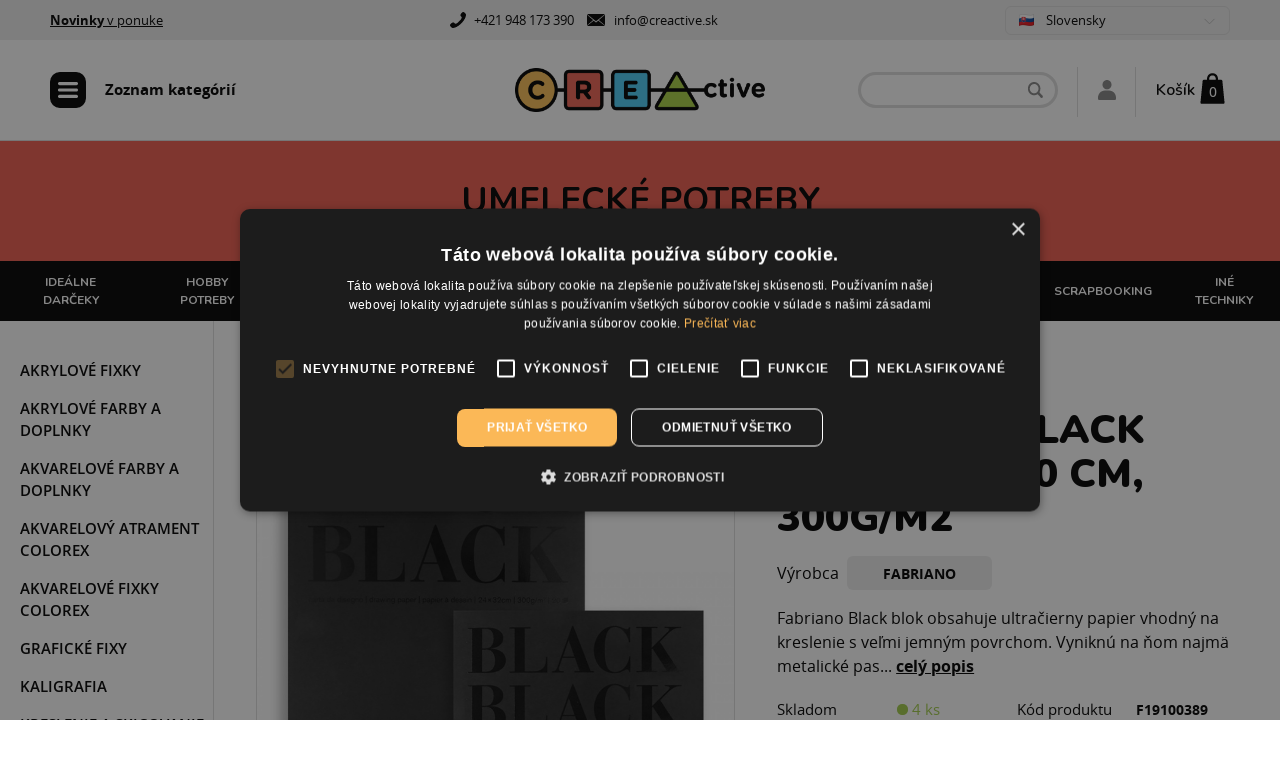

--- FILE ---
content_type: text/html; charset=utf8
request_url: https://www.creactive.sk/fabriano-black-blok-20-x-20-cm-300g-m2/
body_size: 28635
content:
<!DOCTYPE html>
<html lang="sk" class="">
<head>
    <meta charset="UTF-8">
    <meta name="viewport" content="viewport-fit=cover, width=device-width, initial-scale=1.0, minimum-scale=1.0, maximum-scale=1.0, user-scalable=no">
    <link rel="stylesheet" href="/css/main.css">
    <link rel="stylesheet" href="/css/category-colors.css">
    <link rel="stylesheet" href="/css/swiper-bundle.min.css" />
    <link rel="stylesheet" href="/css/fancybox.css"/>
    <link rel="stylesheet" href="/css/category-colors.css">
    <link rel="stylesheet" href="/css/zanet.css" />

    <link rel="icon" type="image/x-icon" href="/images/favicon.png">

    <script src="https://cdnjs.cloudflare.com/ajax/libs/jquery/3.6.1/jquery.min.js" integrity="sha512-aVKKRRi/Q/YV+4mjoKBsE4x3H+BkegoM/em46NNlCqNTmUYADjBbeNefNxYV7giUp0VxICtqdrbqU7iVaeZNXA==" crossorigin="anonymous" referrerpolicy="no-referrer"></script>
    <script src="/js/swiper-bundle.min.js"></script>
     <script src="/js/fancybox.js"></script>
    <script src="/js/main.js"></script>
    <script src="/js/zanet.js"></script>
    <script type='text/javascript' src='https://platform-api.sharethis.com/js/sharethis.js#property=65cdf4514df8ae001978a33e&product=inline-share-buttons' async='async'></script>


    <link rel="preconnect" href="https://fonts.googleapis.com">
    <link rel="preconnect" href="https://fonts.gstatic.com" crossorigin>
    <link href="https://fonts.googleapis.com/css2?family=Nunito:wght@300;400;500;600;700;800;900&display=swap" rel="stylesheet">



    <title>Fabriano Black blok, 20 x 20 cm, 300g/m2 | FABRIANO | creActive - kreatívny e-shop</title>
    <meta name="description" content="Fabriano Black blok obsahuje ultračierny papier vhodn&yacute; na kreslenie s veľmi jemn&yacute;m povrchom. Vynikn&uacute; na." />
    <meta name="keywords" content="" />
    <meta name="google-site-verification" content="ajR_evR7hwl1QMD4BvdCktqVHXmxICFKJ5gJ4HEI5mo" />
    

<!-- Google Tag Manager -->
<script>(function(w,d,s,l,i){w[l]=w[l]||[];w[l].push({'gtm.start':
new Date().getTime(),event:'gtm.js'});var f=d.getElementsByTagName(s)[0],
j=d.createElement(s),dl=l!='dataLayer'?'&l='+l:'';j.async=true;j.src=
'https://www.googletagmanager.com/gtm.js?id='+i+dl;f.parentNode.insertBefore(j,f);
})(window,document,'script','dataLayer','GTM-5R62RWKV');</script>
<!-- End Google Tag Manager -->




    
 <!-- Hotjar Tracking Code for https://www.creactive.sk -->
<script>
    (function(h,o,t,j,a,r){
        h.hj=h.hj||function(){(h.hj.q=h.hj.q||[]).push(arguments)};
        h._hjSettings={hjid:3202231,hjsv:6};
        a=o.getElementsByTagName('head')[0];
        r=o.createElement('script');r.async=1;
        r.src=t+h._hjSettings.hjid+j+h._hjSettings.hjsv;
        a.appendChild(r);
    })(window,document,'https://static.hotjar.com/c/hotjar-','.js?sv=');
</script>


    <meta property="og:image" content="https://www.creactive.sk//images/produkt/fabriano-black-blok-20-x-20-cm-300g-m2.jpg" />
</head>


  <body class="p-product relative">
    <!-- Load Facebook SDK for JavaScript -->
<div id="fb-root"></div>
<script>
window.fbAsyncInit = function() {
  FB.init({
    xfbml            : true,
    version          : 'v3.3'
  });
};

(function(d, s, id) {
  var js, fjs = d.getElementsByTagName(s)[0];
  if (d.getElementById(id)) return;
  js = d.createElement(s); js.id = id;
  js.src = 'https://connect.facebook.net/sk_SK/sdk/xfbml.customerchat.js';
  fjs.parentNode.insertBefore(js, fjs);
}(document, 'script', 'facebook-jssdk'));</script>

<!-- Your customer chat code -->
<div class="fb-customerchat"
  attribution=install_email
  page_id="127106140689142"
    logged_in_greeting="Ahoj. M&#xf4;&#x17e;eme ti nejako pom&#xf4;c&#x165;?"
    logged_out_greeting="Ahoj. M&#xf4;&#x17e;eme ti nejako pom&#xf4;c&#x165;?"
    greeting_dialog_display="hide"
    >
</div>

<style>
/* ***************
 * FB on left side
 ******************/
/* this is for the circle position */
.fb_dialog.fb_dialog_advanced {
    left: 18pt;
}

/* The following are for the chat box, on display and on hide */
iframe.fb_customer_chat_bounce_in_v2 {
    left: 9pt;
}
iframe.fb_customer_chat_bounce_out_v2 {
    left: 9pt;
}
/*
@media only screen and (max-width: 768px) {
   .fb-customerchat{
      display: none;
   }
} */
</style>




  <div class="backdrop"></div>
  <div id="top-header" class="top-header__wrapper h-[40px] flex items-center">
  	<div class="container">
  		<div class="flex justify-between items-center w-full">
        <p><span style="color: #000000; font-size: 10pt; font-family: open_sans;"><span style="text-decoration: underline;"><a href="https://www.creactive.sk/novinky-v-ponuke/" target="_blank" rel="noopener"><strong>Novinky</strong> v ponuke</a><br /></span></span></p>  			<div class="hidden lg:flex space-x-3">
  				<span class="flex items-center">
  					<img src="/images/icons/phone.svg" class="mr-2">
            <a href="tel:+421 948 173 390">+421 948 173 390</a>
  				</span>
  				<span class="flex items-center">
  					<img src="/images/icons/mail.svg" class="mr-2">
            <a href="mailto:info@creactive.sk">info@creactive.sk</a>
  				</span>
  			</div>

            <div class="lswitcher">
                        <div class="lswitcher__left">
                          <div class="lswitcher__title flex space-x-3 items-center">
                                    <img src="/images/flags/sk.png">
                                    <span class="text-[13px]">
                                        Slovensky
                                    </span>
                                </div>
                            <div class="lswitcher__items hidden">

                          <ul>
                                <li>
                                    <a href="https://www.kreativnipotreby.cz//fabriano-black-blok-20-x-20-cm-300g-m2/" class="flex space-x-2 items-center">
                                        <img src="/images/flags/cz.png" class="w-[15px] inline-block relative top-[-1px]">
                                        <span>Česky</span>
                                    </a>
                                </li>
                                </ul>

                            </div>
                        </div>
                    </div>

  		</div>




  	</div>
  </div>

  <nav class="off-canvas-menu" id="off-canvas-menu">
  	<div class="main-menu-wrapper pb-[150px]">
  		<div class="bg-black text-white font-[700] text-[16px] h-[50px] flex items-center justify-between px-[21px]">
  			Zoznam kategórií
  			<span class="menu-close cursor-pointer">
  				<img src="/images/icons/close.svg">
  			</span>
  		</div>

  		<ul class="main-menu is-root">
        <li><a href="/hobby-potreby/" class="main-menu__item is-hover-hobby-potreby  has-children " data-category="hobby-potreby">HOBBY POTREBY <!-- #1#354 --></a><ul class="main-menu is-second-level zanet2-active"><li><div class="main-menu__second-item  has-children ">
                <a href="/malovanie-farby/"  class="">Maľovanie | Farby  <!--  #2#1114 --></a>
                <span class="main-menu__submenu-toggler flex justify-between">
                                <svg xmlns="http://www.w3.org/2000/svg" fill="none" viewBox="0 0 24 24" stroke-width="2.5" stroke="currentColor" class="w-5 h-5">
                                  <path stroke-linecap="round" stroke-linejoin="round" d="m19.5 8.25-7.5 7.5-7.5-7.5"></path>
                                </svg>
                            </span>
                        </div><ul class="main-menu__submenu is-closed zanet2-active"><li><div class="main-menu__third-item  has-children ">
                            <a href="/akrylove-farby/" class="">Akrylové farby <!-- #3#555 --></a>
                          <span class="main-menu__submenu-toggler flex justify-between">
                                       <svg xmlns="http://www.w3.org/2000/svg" fill="none" viewBox="0 0 24 24" stroke-width="2.5" stroke="currentColor" class="w-5 h-5">
                                         <path stroke-linecap="round" stroke-linejoin="round" d="m19.5 8.25-7.5 7.5-7.5-7.5"></path>
                                       </svg>
                                   </span>
                               </div><ul  class="main-menu__submenu is-closed "><li><a href="/akrylove-farby-creamy/" class="">Akrylové farby Creamy <!-- #4#977 --></a></li> <!-- level4 --><li><a href="/akrylove-farby-fosforeskujuce/" class="">Akrylové farby fosforeskujúce<!-- #4#654 --></a></li> <!-- level4 --><li><a href="/akrylove-farby-chameleon/" class="">Akrylové farby chameleon<!-- #4#709 --></a></li> <!-- level4 --><li><a href="/akrylove-farby-leskle/" class="">Akrylové farby lesklé<!-- #4#652 --></a></li> <!-- level4 --><li><a href="/akrylove-farby-matne/" class="">Akrylové farby matné<!-- #4#653 --></a></li> <!-- level4 --><li><a href="/akrylove-farby-metalicke/" class="">Akrylové farby metalické<!-- #4#656 --></a></li> <!-- level4 --><li><a href="/akrylove-farby-neonove/" class="">Akrylové farby neónové<!-- #4#655 --></a></li> <!-- level4 --><li><a href="/akrylove-farby-perletove/" class="">Akrylové farby perleťové<!-- #4#713 --></a></li> <!-- level4 --><li><a href="/pripravky-k-hobby-farbam/" class="">Prípravky k hobby farbám <!-- #4#1088 --></a></li> <!-- level4 --></ul></li> <!-- level3 --><li><div class="main-menu__third-item ">
                            <a href="/antikovacie-farby/" class="">Antikovacie farby  <!-- #3#921 --></a></li> <!-- level3 --><li><div class="main-menu__third-item ">
                            <a href="/dekor-metal-farby/" class="">Dekor Metal farby <!-- #3#969 --></a></li> <!-- level3 --><li><div class="main-menu__third-item  has-children ">
                            <a href="/kontury/" class="">Kontúry <!-- #3#552 --></a>
                          <span class="main-menu__submenu-toggler flex justify-between">
                                       <svg xmlns="http://www.w3.org/2000/svg" fill="none" viewBox="0 0 24 24" stroke-width="2.5" stroke="currentColor" class="w-5 h-5">
                                         <path stroke-linecap="round" stroke-linejoin="round" d="m19.5 8.25-7.5 7.5-7.5-7.5"></path>
                                       </svg>
                                   </span>
                               </div><ul  class="main-menu__submenu is-closed "><li><a href="/3d-kontury/" class="">3D kontúry<!-- #4#930 --></a></li> <!-- level4 --><li><a href="/kontury-na-hodvab/" class="">Kontúry na hodváb<!-- #4#744 --></a></li> <!-- level4 --><li><a href="/kontury-na-porcelan/" class="">Kontúry na porcelán<!-- #4#745 --></a></li> <!-- level4 --><li><a href="/kontury-na-sklo/" class="">Kontúry na sklo<!-- #4#743 --></a></li> <!-- level4 --><li><a href="/kontury-kontury-na-textil/" class="">Kontúry na textil<!-- #4#742 --></a></li> <!-- level4 --></ul></li> <!-- level3 --><li><div class="main-menu__third-item  has-children ">
                            <a href="/dekor-paint-soft-kriedove-farby/" class="">Dekor Paint Soft kriedové farby <!-- #3#701 --></a>
                          <span class="main-menu__submenu-toggler flex justify-between">
                                       <svg xmlns="http://www.w3.org/2000/svg" fill="none" viewBox="0 0 24 24" stroke-width="2.5" stroke="currentColor" class="w-5 h-5">
                                         <path stroke-linecap="round" stroke-linejoin="round" d="m19.5 8.25-7.5 7.5-7.5-7.5"></path>
                                       </svg>
                                   </span>
                               </div><ul  class="main-menu__submenu is-closed "><li><a href="/dekor-paint-farby-100-ml/" class="">Dekor Paint farby 100 ml <!-- #4#1123 --></a></li> <!-- level4 --><li><a href="/dekor-paint-farby-230-ml/" class="">Dekor Paint farby 230 ml <!-- #4#1124 --></a></li> <!-- level4 --><li><a href="/dekor-paint-farby-500-ml/" class="">Dekor Paint farby 500 ml <!-- #4#1125 --></a></li> <!-- level4 --><li><a href="/dekor-paint-farby-1-l/" class="">Dekor Paint farby 1 l <!-- #4#1126 --></a></li> <!-- level4 --><li><a href="/dekor-primer-a-lak/" class="">Dekor primer a lak <!-- #4#1127 --></a></li> <!-- level4 --></ul></li> <!-- level3 --><li><div class="main-menu__third-item  has-children ">
                            <a href="/malovanie-na-hodvab/" class="">Maľovanie na hodváb <!-- #3#725 --></a>
                          <span class="main-menu__submenu-toggler flex justify-between">
                                       <svg xmlns="http://www.w3.org/2000/svg" fill="none" viewBox="0 0 24 24" stroke-width="2.5" stroke="currentColor" class="w-5 h-5">
                                         <path stroke-linecap="round" stroke-linejoin="round" d="m19.5 8.25-7.5 7.5-7.5-7.5"></path>
                                       </svg>
                                   </span>
                               </div><ul  class="main-menu__submenu is-closed "><li><a href="/farby-na-hodvab/" class="">Farby na hodváb<!-- #4#688 --></a></li> <!-- level4 --><li><a href="/malovanie-na-hodvab-kontury-na-hodvab/" class="">Kontúry na hodváb<!-- #4#689 --></a></li> <!-- level4 --><li><a href="/hodvabne-produkty/" class="">Hodvábne produkty<!-- #4#690 --></a></li> <!-- level4 --><li><a href="/ramy-a-doplnky/" class="">Rámy a doplnky <!-- #4#1130 --></a></li> <!-- level4 --></ul></li> <!-- level3 --><li><div class="main-menu__third-item  has-children ">
                            <a href="/malovanie-na-keramiku-a-porcelan/" class="">Maľovanie na keramiku a porcelán <!-- #3#692 --></a>
                          <span class="main-menu__submenu-toggler flex justify-between">
                                       <svg xmlns="http://www.w3.org/2000/svg" fill="none" viewBox="0 0 24 24" stroke-width="2.5" stroke="currentColor" class="w-5 h-5">
                                         <path stroke-linecap="round" stroke-linejoin="round" d="m19.5 8.25-7.5 7.5-7.5-7.5"></path>
                                       </svg>
                                   </span>
                               </div><ul  class="main-menu__submenu is-closed "><li><a href="/farby-na-keramiku/" class="">Farby na keramiku<!-- #4#693 --></a></li> <!-- level4 --><li><a href="/farby-na-porcelan/" class="">Farby na porcelán<!-- #4#664 --></a></li> <!-- level4 --><li><a href="/fixy-na-porcelan/" class="">Fixy na porcelán<!-- #4#663 --></a></li> <!-- level4 --><li><a href="/malovanie-na-keramiku-a-porcelan-kontury-na-porcelan/" class="">Kontúry na porcelán<!-- #4#687 --></a></li> <!-- level4 --></ul></li> <!-- level3 --><li><div class="main-menu__third-item  has-children ">
                            <a href="/malovanie-na-kozu/" class="">Maľovanie na kožu <!-- #3#10118 --></a>
                          <span class="main-menu__submenu-toggler flex justify-between">
                                       <svg xmlns="http://www.w3.org/2000/svg" fill="none" viewBox="0 0 24 24" stroke-width="2.5" stroke="currentColor" class="w-5 h-5">
                                         <path stroke-linecap="round" stroke-linejoin="round" d="m19.5 8.25-7.5 7.5-7.5-7.5"></path>
                                       </svg>
                                   </span>
                               </div><ul  class="main-menu__submenu is-closed "><li><a href="/farby-na-kozu/" class="">Farby na kožu<!-- #4#10119 --></a></li> <!-- level4 --><li><a href="/fixky-na-kozu/" class="">Fixky na kožu<!-- #4#10120 --></a></li> <!-- level4 --></ul></li> <!-- level3 --><li><div class="main-menu__third-item  has-children ">
                            <a href="/malovanie-na-textil/" class="">Maľovanie na textil <!-- #3#550 --></a>
                          <span class="main-menu__submenu-toggler flex justify-between">
                                       <svg xmlns="http://www.w3.org/2000/svg" fill="none" viewBox="0 0 24 24" stroke-width="2.5" stroke="currentColor" class="w-5 h-5">
                                         <path stroke-linecap="round" stroke-linejoin="round" d="m19.5 8.25-7.5 7.5-7.5-7.5"></path>
                                       </svg>
                                   </span>
                               </div><ul  class="main-menu__submenu is-closed "><li><a href="/batikovacie-farby-na-textil/" class="">Batikovacie farby na textil<!-- #4#972 --></a></li> <!-- level4 --><li><a href="/malovanie-na-textil-farby-na-textil/" class="">Farby na textil<!-- #4#1133 --></a></li> <!-- level4 --><li><a href="/fixy-na-textil-a-kozu/" class="">Fixy na textil a kožu<!-- #4#660 --></a></li> <!-- level4 --><li><a href="/kontury-na-textil/" class="">Kontúry na textil<!-- #4#661 --></a></li> <!-- level4 --><li><a href="/miznuce-fixky-a-kriedove-ceruzky/" class="">Miznúce fixky a kriedové ceruzky<!-- #4#859 --></a></li> <!-- level4 --><li><a href="/textilne-produkty/" class="">Textilné produkty<!-- #4#707 --></a></li> <!-- level4 --><li><a href="/sady-farieb-na-textil/" class="">Sady farieb na textil<!-- #4#1134 --></a></li> <!-- level4 --><li><a href="/spreje-na-textil/" class="">Spreje na textil<!-- #4#970 --></a></li> <!-- level4 --></ul></li> <!-- level3 --><li><div class="main-menu__third-item  has-children ">
                            <a href="/malovanie-na-sklo/" class="">Maľovanie na sklo <!-- #3#551 --></a>
                          <span class="main-menu__submenu-toggler flex justify-between">
                                       <svg xmlns="http://www.w3.org/2000/svg" fill="none" viewBox="0 0 24 24" stroke-width="2.5" stroke="currentColor" class="w-5 h-5">
                                         <path stroke-linecap="round" stroke-linejoin="round" d="m19.5 8.25-7.5 7.5-7.5-7.5"></path>
                                       </svg>
                                   </span>
                               </div><ul  class="main-menu__submenu is-closed "><li><a href="/fixky-na-sklo/" class="">Fixky na sklo<!-- #4#715 --></a></li> <!-- level4 --><li><a href="/samoschnuce-farby-na-sklo/" class="">Samoschnúce farby na sklo<!-- #4#259 --></a></li> <!-- level4 --><li><a href="/samoschnuce-kontury-na-sklo/" class="">Samoschnúce kontúry na sklo<!-- #4#1135 --></a></li> <!-- level4 --><li><a href="/satinovacie-farby-na-sklo/" class="">Satinovacie farby na sklo<!-- #4#1132 --></a></li> <!-- level4 --><li><a href="/zapekacie-farby-na-sklo/" class="">Zapekacie farby na sklo<!-- #4#1131 --></a></li> <!-- level4 --><li><a href="/zapekacie-kontury-a-fixy-na-sklo/" class="">Zapekacie kontúry a fixy na sklo<!-- #4#1136 --></a></li> <!-- level4 --></ul></li> <!-- level3 --><li><div class="main-menu__third-item ">
                            <a href="/mramorovacie-farby/" class="">Mramorovacie farby  <!-- #3#698 --></a></li> <!-- level3 --><li><div class="main-menu__third-item ">
                            <a href="/primer-gesso-seps/" class="">Primer, gesso, šeps  <!-- #3#1102 --></a></li> <!-- level3 --><li><div class="main-menu__third-item  has-children ">
                            <a href="/spreje/" class="">Spreje  <!-- #3#1103 --></a>
                          <span class="main-menu__submenu-toggler flex justify-between">
                                       <svg xmlns="http://www.w3.org/2000/svg" fill="none" viewBox="0 0 24 24" stroke-width="2.5" stroke="currentColor" class="w-5 h-5">
                                         <path stroke-linecap="round" stroke-linejoin="round" d="m19.5 8.25-7.5 7.5-7.5-7.5"></path>
                                       </svg>
                                   </span>
                               </div><ul  class="main-menu__submenu is-closed "><li><a href="/aquacolor/" class="">Aquacolor <!-- #4#1104 --></a></li> <!-- level4 --><li><a href="/fabric-mist/" class="">Fabric Mist <!-- #4#1105 --></a></li> <!-- level4 --><li><a href="/media-mist/" class="">Media Mist <!-- #4#717 --></a></li> <!-- level4 --></ul></li> <!-- level3 --><li><div class="main-menu__third-item ">
                            <a href="/tabulove-a-magneticke-farby/" class="">Tabuľové a magnetické farby <!-- #3#702 --></a></li> <!-- level3 --><li><div class="main-menu__third-item ">
                            <a href="/vodove-farby-a-temperky/" class="">Vodové farby a temperky  <!-- #3#973 --></a></li> <!-- level3 --></ul></li> <!-- level2 --><li><div class="main-menu__second-item  has-children ">
                <a href="/atramenty/"  class="">Atramenty  <!--  #2#716 --></a>
                <span class="main-menu__submenu-toggler flex justify-between">
                                <svg xmlns="http://www.w3.org/2000/svg" fill="none" viewBox="0 0 24 24" stroke-width="2.5" stroke="currentColor" class="w-5 h-5">
                                  <path stroke-linecap="round" stroke-linejoin="round" d="m19.5 8.25-7.5 7.5-7.5-7.5"></path>
                                </svg>
                            </span>
                        </div><ul class="main-menu__submenu is-closed zanet2-active"><li><div class="main-menu__third-item ">
                            <a href="/alkoholove-atramenty/" class="">Alkoholové atramenty  <!-- #3#1118 --></a></li> <!-- level3 --><li><div class="main-menu__third-item ">
                            <a href="/graficke-atramenty/" class="">Grafické atramenty  <!-- #3#1119 --></a></li> <!-- level3 --></ul></li> <!-- level2 --><li><div class="main-menu__second-item  has-children ">
                <a href="/dekorovanie-povrchov/"  class="">Dekorovanie povrchov  <!--  #2#920 --></a>
                <span class="main-menu__submenu-toggler flex justify-between">
                                <svg xmlns="http://www.w3.org/2000/svg" fill="none" viewBox="0 0 24 24" stroke-width="2.5" stroke="currentColor" class="w-5 h-5">
                                  <path stroke-linecap="round" stroke-linejoin="round" d="m19.5 8.25-7.5 7.5-7.5-7.5"></path>
                                </svg>
                            </span>
                        </div><ul class="main-menu__submenu is-closed zanet2-active"><li><div class="main-menu__third-item ">
                            <a href="/3d-efekt/" class="">3D efekt  <!-- #3#1113 --></a></li> <!-- level3 --><li><div class="main-menu__third-item ">
                            <a href="/anticke-pasty/" class="">Antické pasty  <!-- #3#923 --></a></li> <!-- level3 --><li><div class="main-menu__third-item ">
                            <a href="/efekt-snehu-a-ladu/" class="">Efekt snehu a ľadu <!-- #3#1157 --></a></li> <!-- level3 --><li><div class="main-menu__third-item  has-children ">
                            <a href="/glitre-a-trblietky/" class="">Glitre a trblietky  <!-- #3#1144 --></a>
                          <span class="main-menu__submenu-toggler flex justify-between">
                                       <svg xmlns="http://www.w3.org/2000/svg" fill="none" viewBox="0 0 24 24" stroke-width="2.5" stroke="currentColor" class="w-5 h-5">
                                         <path stroke-linecap="round" stroke-linejoin="round" d="m19.5 8.25-7.5 7.5-7.5-7.5"></path>
                                       </svg>
                                   </span>
                               </div><ul  class="main-menu__submenu is-closed "><li><a href="/galaxy-flakes/" class="">Galaxy flakes <!-- #4#1145 --></a></li> <!-- level4 --><li><a href="/glitre-a-trblietky-glitre/" class="">Glitre <!-- #4#1148 --></a></li> <!-- level4 --><li><a href="/glitter-pen/" class="">Glitter pen <!-- #4#1147 --></a></li> <!-- level4 --><li><a href="/glitrove-3d-pasty/" class="">Glitrové 3D pasty <!-- #4#924 --></a></li> <!-- level4 --><li><a href="/trblietave-gely/" class="">Trblietavé gély<!-- #4#1146 --></a></li> <!-- level4 --></ul></li> <!-- level3 --><li><div class="main-menu__third-item ">
                            <a href="/hrdza-a-patina/" class="">Hrdza a patina <!-- #3#547 --></a></li> <!-- level3 --><li><div class="main-menu__third-item ">
                            <a href="/kamenne-pasty/" class="">Kamenné pasty  <!-- #3#925 --></a></li> <!-- level3 --><li><div class="main-menu__third-item  has-children ">
                            <a href="/dekorovanie-povrchov-krakelovanie/" class="">Krakelovanie  <!-- #3#710 --></a>
                          <span class="main-menu__submenu-toggler flex justify-between">
                                       <svg xmlns="http://www.w3.org/2000/svg" fill="none" viewBox="0 0 24 24" stroke-width="2.5" stroke="currentColor" class="w-5 h-5">
                                         <path stroke-linecap="round" stroke-linejoin="round" d="m19.5 8.25-7.5 7.5-7.5-7.5"></path>
                                       </svg>
                                   </span>
                               </div><ul  class="main-menu__submenu is-closed "><li><a href="/krakelovacie-farby/" class="">Krakelovacie farby <!-- #4#1141 --></a></li> <!-- level4 --><li><a href="/krakelovanie-krakelovacie-laky/" class="">Krakelovacie laky <!-- #4#1142 --></a></li> <!-- level4 --><li><a href="/krakelovacie-pasty/" class="">Krakelovacie pasty <!-- #4#1143 --></a></li> <!-- level4 --></ul></li> <!-- level3 --><li><div class="main-menu__third-item ">
                            <a href="/lazury-na-drevo/" class="">Lazúry na drevo <!-- #3#561 --></a></li> <!-- level3 --><li><div class="main-menu__third-item ">
                            <a href="/mineralne-prasky/" class="">Minerálne prášky  <!-- #3#926 --></a></li> <!-- level3 --><li><div class="main-menu__third-item  has-children ">
                            <a href="/dekorovanie-povrchov-pasty/" class="">Pasty  <!-- #3#1149 --></a>
                          <span class="main-menu__submenu-toggler flex justify-between">
                                       <svg xmlns="http://www.w3.org/2000/svg" fill="none" viewBox="0 0 24 24" stroke-width="2.5" stroke="currentColor" class="w-5 h-5">
                                         <path stroke-linecap="round" stroke-linejoin="round" d="m19.5 8.25-7.5 7.5-7.5-7.5"></path>
                                       </svg>
                                   </span>
                               </div><ul  class="main-menu__submenu is-closed "><li><a href="/3d-pasty/" class="">3D pasty <!-- #4#1150 --></a></li> <!-- level4 --><li><a href="/gelove-pasty/" class="">Gélové pasty <!-- #4#1152 --></a></li> <!-- level4 --><li><a href="/glitrove-pasty/" class="">Glitrové pasty<!-- #4#10139 --></a></li> <!-- level4 --><li><a href="/metalicke-pasty/" class="">Metalické pasty <!-- #4#1151 --></a></li> <!-- level4 --><li><a href="/modelovacie-pasty/" class="">Modelovacie pasty <!-- #4#1153 --></a></li> <!-- level4 --><li><a href="/sablonovacie-pasty/" class="">Šablónovacie pasty <!-- #4#927 --></a></li> <!-- level4 --><li><a href="/strukturovacie-pasty/" class="">Štruktúrovacie pasty <!-- #4#1154 --></a></li> <!-- level4 --></ul></li> <!-- level3 --><li><div class="main-menu__third-item ">
                            <a href="/perlicky/" class="">Perličky  <!-- #3#1170 --></a></li> <!-- level3 --><li><div class="main-menu__third-item ">
                            <a href="/pozlacovanie/" class="">Pozlacovanie  <!-- #3#929 --></a></li> <!-- level3 --><li><div class="main-menu__third-item ">
                            <a href="/tekuty-kov/" class="">Tekutý kov  <!-- #3#928 --></a></li> <!-- level3 --><li><div class="main-menu__third-item ">
                            <a href="/transfer-obrazkov/" class="">Transfer obrázkov  <!-- #3#1117 --></a></li> <!-- level3 --><li><div class="main-menu__third-item ">
                            <a href="/vintage-efekt/" class="">Vintage efekt  <!-- #3#1122 --></a></li> <!-- level3 --><li><div class="main-menu__third-item ">
                            <a href="/voskove-pasty/" class="">Voskové pasty  <!-- #3#560 --></a></li> <!-- level3 --><li><div class="main-menu__third-item ">
                            <a href="/zamatove-prasky/" class="">Zamatové prášky  <!-- #3#968 --></a></li> <!-- level3 --><li><div class="main-menu__third-item ">
                            <a href="/zrkadlovy-efekt/" class="">Zrkadlový efekt  <!-- #3#1112 --></a></li> <!-- level3 --></ul></li> <!-- level2 --><li><div class="main-menu__second-item ">
                <a href="/farbiva-a-pigmentove-prasky/"  class="">Farbivá a pigmentové prášky  <!--  #2#1128 --></a></li> <!-- level2 --><li><div class="main-menu__second-item  has-children ">
                <a href="/fixy/"  class="">Fixy  <!--  #2#1138 --></a>
                <span class="main-menu__submenu-toggler flex justify-between">
                                <svg xmlns="http://www.w3.org/2000/svg" fill="none" viewBox="0 0 24 24" stroke-width="2.5" stroke="currentColor" class="w-5 h-5">
                                  <path stroke-linecap="round" stroke-linejoin="round" d="m19.5 8.25-7.5 7.5-7.5-7.5"></path>
                                </svg>
                            </span>
                        </div><ul class="main-menu__submenu is-closed zanet2-active"><li><div class="main-menu__third-item ">
                            <a href="/akrylove-fixky/" class="">Akrylové fixky <!-- #3#918 --></a></li> <!-- level3 --><li><div class="main-menu__third-item  has-children ">
                            <a href="/kriedove-fixky/" class="">Kriedové fixky  <!-- #3#1107 --></a>
                          <span class="main-menu__submenu-toggler flex justify-between">
                                       <svg xmlns="http://www.w3.org/2000/svg" fill="none" viewBox="0 0 24 24" stroke-width="2.5" stroke="currentColor" class="w-5 h-5">
                                         <path stroke-linecap="round" stroke-linejoin="round" d="m19.5 8.25-7.5 7.5-7.5-7.5"></path>
                                       </svg>
                                   </span>
                               </div><ul  class="main-menu__submenu is-closed "><li><a href="/securit-k10194/" class="">Securit<!-- #4#10194 --></a></li> <!-- level4 --><li><a href="/uni-chalk/" class="">UNI Chalk<!-- #4#10197 --></a></li> <!-- level4 --></ul></li> <!-- level3 --><li><div class="main-menu__third-item ">
                            <a href="/olejove-fixky/" class="">Olejové fixky  <!-- #3#1109 --></a></li> <!-- level3 --><li><div class="main-menu__third-item ">
                            <a href="/permanentne-fixky/" class="">Permanentné fixky  <!-- #3#1110 --></a></li> <!-- level3 --><li><div class="main-menu__third-item ">
                            <a href="/vodeodolne-fixky/" class="">Vodeodolné fixky <!-- #3#10110 --></a></li> <!-- level3 --></ul></li> <!-- level2 --><li><div class="main-menu__second-item  has-children ">
                <a href="/glitrove-a-perletove-pera/"  class="">Glitrové a perleťové perá <!--  #2#554 --></a>
                <span class="main-menu__submenu-toggler flex justify-between">
                                <svg xmlns="http://www.w3.org/2000/svg" fill="none" viewBox="0 0 24 24" stroke-width="2.5" stroke="currentColor" class="w-5 h-5">
                                  <path stroke-linecap="round" stroke-linejoin="round" d="m19.5 8.25-7.5 7.5-7.5-7.5"></path>
                                </svg>
                            </span>
                        </div><ul class="main-menu__submenu is-closed zanet2-active"><li><div class="main-menu__third-item ">
                            <a href="/dekoracne-3d-pera/" class="">Dekoračné 3D perá  <!-- #3#1115 --></a></li> <!-- level3 --><li><div class="main-menu__third-item ">
                            <a href="/glitrove-pera/" class="">Glitrové perá  <!-- #3#1116 --></a></li> <!-- level3 --></ul></li> <!-- level2 --><li><div class="main-menu__second-item  has-children ">
                <a href="/laky-lepidla-riedidla/"  class="">Laky, Lepidlá, Riedidlá <!--  #2#738 --></a>
                <span class="main-menu__submenu-toggler flex justify-between">
                                <svg xmlns="http://www.w3.org/2000/svg" fill="none" viewBox="0 0 24 24" stroke-width="2.5" stroke="currentColor" class="w-5 h-5">
                                  <path stroke-linecap="round" stroke-linejoin="round" d="m19.5 8.25-7.5 7.5-7.5-7.5"></path>
                                </svg>
                            </span>
                        </div><ul class="main-menu__submenu is-closed zanet2-active"><li><div class="main-menu__third-item ">
                            <a href="/laky/" class="">Laky <!-- #3#563 --></a></li> <!-- level3 --><li><div class="main-menu__third-item ">
                            <a href="/lepidla/" class="">Lepidlá <!-- #3#562 --></a></li> <!-- level3 --><li><div class="main-menu__third-item ">
                            <a href="/laky-lepidla-riedidla-lepidla-na-decoupage/" class="">Lepidlá na decoupage <!-- #3#1140 --></a></li> <!-- level3 --><li><div class="main-menu__third-item ">
                            <a href="/lepiace-pasky/" class="">Lepiace pásky  <!-- #3#1120 --></a></li> <!-- level3 --><li><div class="main-menu__third-item ">
                            <a href="/paverpol/" class="">Paverpol  <!-- #3#1111 --></a></li> <!-- level3 --><li><div class="main-menu__third-item ">
                            <a href="/riedidla-a-cistice/" class="">Riedidlá a čističe <!-- #3#739 --></a></li> <!-- level3 --><li><div class="main-menu__third-item ">
                            <a href="/tavne-pistole/" class="">Tavné pištole  <!-- #3#1121 --></a></li> <!-- level3 --></ul></li> <!-- level2 --><li><div class="main-menu__second-item ">
                <a href="/modelovacie-a-bodkovacie-nastroje/"  class="">Modelovacie a bodkovacie nástroje  <!--  #2#1167 --></a></li> <!-- level2 --></ul></li> <!-- level1 --><li><a href="/umelecke-potreby/" class="main-menu__item is-hover-umelecke-potreby  has-children " data-category="umelecke-potreby">UMELECKÉ POTREBY <!-- #1#740 --></a><ul class="main-menu is-second-level zanet2-active"><li><div class="main-menu__second-item  has-children ">
                <a href="/umelecke-potreby-akrylove-fixky/"  class="">Akrylové fixky <!--  #2#1009 --></a>
                <span class="main-menu__submenu-toggler flex justify-between">
                                <svg xmlns="http://www.w3.org/2000/svg" fill="none" viewBox="0 0 24 24" stroke-width="2.5" stroke="currentColor" class="w-5 h-5">
                                  <path stroke-linecap="round" stroke-linejoin="round" d="m19.5 8.25-7.5 7.5-7.5-7.5"></path>
                                </svg>
                            </span>
                        </div><ul class="main-menu__submenu is-closed zanet2-active"><li><div class="main-menu__third-item  has-children ">
                            <a href="/acrylic-marker/" class="">Acrylic marker <!-- #3#10189 --></a>
                          <span class="main-menu__submenu-toggler flex justify-between">
                                       <svg xmlns="http://www.w3.org/2000/svg" fill="none" viewBox="0 0 24 24" stroke-width="2.5" stroke="currentColor" class="w-5 h-5">
                                         <path stroke-linecap="round" stroke-linejoin="round" d="m19.5 8.25-7.5 7.5-7.5-7.5"></path>
                                       </svg>
                                   </span>
                               </div><ul  class="main-menu__submenu is-closed "><li><a href="/acrylic-marker-0-7-mm/" class="">Acrylic marker 0,7 mm <!-- #4#1010 --></a></li> <!-- level4 --><li><a href="/acrylic-marker-1-2-mm/" class="">Acrylic marker 1,2 mm <!-- #4#1011 --></a></li> <!-- level4 --><li><a href="/acrylic-marker-sady/" class="">Acrylic marker sady <!-- #4#1012 --></a></li> <!-- level4 --></ul></li> <!-- level3 --><li><div class="main-menu__third-item  has-children ">
                            <a href="/uni-posca/" class="">UNI POSCA <!-- #3#10125 --></a>
                          <span class="main-menu__submenu-toggler flex justify-between">
                                       <svg xmlns="http://www.w3.org/2000/svg" fill="none" viewBox="0 0 24 24" stroke-width="2.5" stroke="currentColor" class="w-5 h-5">
                                         <path stroke-linecap="round" stroke-linejoin="round" d="m19.5 8.25-7.5 7.5-7.5-7.5"></path>
                                       </svg>
                                   </span>
                               </div><ul  class="main-menu__submenu is-closed "><li><a href="/pc-1mr/" class="">PC-1MR<!-- #4#10154 --></a></li> <!-- level4 --><li><a href="/pc-1m/" class="">PC-1M<!-- #4#10153 --></a></li> <!-- level4 --><li><a href="/pc-3m/" class="">PC-3M<!-- #4#10155 --></a></li> <!-- level4 --><li><a href="/pc-5m/" class="">PC-5M<!-- #4#10156 --></a></li> <!-- level4 --><li><a href="/pc-7m/" class="">PC-7M<!-- #4#10162 --></a></li> <!-- level4 --><li><a href="/pc-8k/" class="">PC-8K<!-- #4#10157 --></a></li> <!-- level4 --><li><a href="/pc-17k/" class="">PC-17K<!-- #4#10152 --></a></li> <!-- level4 --><li><a href="/pcf-350/" class="">PCF-350 - štetcový hrot<!-- #4#10158 --></a></li> <!-- level4 --><li><a href="/pc-5br/" class="">PC-5BR - štetcový hrot<!-- #4#10190 --></a></li> <!-- level4 --><li><a href="/mopr/" class="">MOPR<!-- #4#10159 --></a></li> <!-- level4 --></ul></li> <!-- level3 --></ul></li> <!-- level2 --><li><div class="main-menu__second-item  has-children ">
                <a href="/akrylove-farby-a-doplnky/"  class="">Akrylové farby a doplnky <!--  #2#694 --></a>
                <span class="main-menu__submenu-toggler flex justify-between">
                                <svg xmlns="http://www.w3.org/2000/svg" fill="none" viewBox="0 0 24 24" stroke-width="2.5" stroke="currentColor" class="w-5 h-5">
                                  <path stroke-linecap="round" stroke-linejoin="round" d="m19.5 8.25-7.5 7.5-7.5-7.5"></path>
                                </svg>
                            </span>
                        </div><ul class="main-menu__submenu is-closed zanet2-active"><li><div class="main-menu__third-item ">
                            <a href="/pop-art-acrylic-700-ml/" class="">POP ART Acrylic 700 ml  <!-- #3#937 --></a></li> <!-- level3 --><li><div class="main-menu__third-item ">
                            <a href="/artemisia/" class="">Artemisia <!-- #3#10206 --></a></li> <!-- level3 --><li><div class="main-menu__third-item  has-children ">
                            <a href="/kreul-k10174/" class="">Kreul <!-- #3#10174 --></a>
                          <span class="main-menu__submenu-toggler flex justify-between">
                                       <svg xmlns="http://www.w3.org/2000/svg" fill="none" viewBox="0 0 24 24" stroke-width="2.5" stroke="currentColor" class="w-5 h-5">
                                         <path stroke-linecap="round" stroke-linejoin="round" d="m19.5 8.25-7.5 7.5-7.5-7.5"></path>
                                       </svg>
                                   </span>
                               </div><ul  class="main-menu__submenu is-closed "><li><a href="/solo-goya/" class="">SOLO GOYA<!-- #4#10175 --></a></li> <!-- level4 --><li><a href="/triton/" class="">TRITON<!-- #4#10176 --></a></li> <!-- level4 --></ul></li> <!-- level3 --><li><div class="main-menu__third-item ">
                            <a href="/origin-acrylics/" class="">Origin Acrylics <!-- #3#10161 --></a></li> <!-- level3 --><li><div class="main-menu__third-item  has-children ">
                            <a href="/studio-acrylics/" class="">Studio Acrylics <!-- #3#936 --></a>
                          <span class="main-menu__submenu-toggler flex justify-between">
                                       <svg xmlns="http://www.w3.org/2000/svg" fill="none" viewBox="0 0 24 24" stroke-width="2.5" stroke="currentColor" class="w-5 h-5">
                                         <path stroke-linecap="round" stroke-linejoin="round" d="m19.5 8.25-7.5 7.5-7.5-7.5"></path>
                                       </svg>
                                   </span>
                               </div><ul  class="main-menu__submenu is-closed "><li><a href="/studio-acrylics-100-ml/" class="">Studio Acrylics 100 ml <!-- #4#988 --></a></li> <!-- level4 --><li><a href="/studio-acrylics-500-ml/" class="">Studio Acrylics 500 ml <!-- #4#989 --></a></li> <!-- level4 --></ul></li> <!-- level3 --><li><div class="main-menu__third-item ">
                            <a href="/lukas-akrylove-farby-terzia/" class="">Lukas akrylové farby TERZIA <!-- #3#1172 --></a></li> <!-- level3 --><li><div class="main-menu__third-item ">
                            <a href="/sady-akrylovych-farieb/" class="">Sady akrylových farieb  <!-- #3#939 --></a></li> <!-- level3 --><li><div class="main-menu__third-item ">
                            <a href="/daler-rowney-system3/" class="">Daler-Rowney System3 <!-- #3#1173 --></a></li> <!-- level3 --><li><div class="main-menu__third-item ">
                            <a href="/pripravky-k-akrylovym-farbam/" class="">Prípravky k akrylovým farbám  <!-- #3#938 --></a></li> <!-- level3 --></ul></li> <!-- level2 --><li><div class="main-menu__second-item  has-children ">
                <a href="/akvarelove-farby-a-doplnky/"  class="">Akvarelové farby a doplnky <!--  #2#697 --></a>
                <span class="main-menu__submenu-toggler flex justify-between">
                                <svg xmlns="http://www.w3.org/2000/svg" fill="none" viewBox="0 0 24 24" stroke-width="2.5" stroke="currentColor" class="w-5 h-5">
                                  <path stroke-linecap="round" stroke-linejoin="round" d="m19.5 8.25-7.5 7.5-7.5-7.5"></path>
                                </svg>
                            </span>
                        </div><ul class="main-menu__submenu is-closed zanet2-active"><li><div class="main-menu__third-item  has-children ">
                            <a href="/akvarelove-farby/" class="">Akvarelové farby  <!-- #3#1022 --></a>
                          <span class="main-menu__submenu-toggler flex justify-between">
                                       <svg xmlns="http://www.w3.org/2000/svg" fill="none" viewBox="0 0 24 24" stroke-width="2.5" stroke="currentColor" class="w-5 h-5">
                                         <path stroke-linecap="round" stroke-linejoin="round" d="m19.5 8.25-7.5 7.5-7.5-7.5"></path>
                                       </svg>
                                   </span>
                               </div><ul  class="main-menu__submenu is-closed "><li><a href="/daniel-smith-k10117/" class="">Daniel Smith<!-- #4#10117 --></a></li> <!-- level4 --><li><a href="/derwent-farby/" class="">Derwent farby <!-- #4#1028 --></a></li> <!-- level4 --><li><a href="/finetec-coliro/" class="">Coliro (Finetec) perleťové farby<!-- #4#1025 --></a></li> <!-- level4 --><li><a href="/kuretake-farby/" class="">Kuretake farby <!-- #4#1026 --></a></li> <!-- level4 --><li><a href="/pebeo-farby/" class="">Pebeo farby <!-- #4#1027 --></a></li> <!-- level4 --><li><a href="/van-gogh-farby/" class="">Van Gogh farby <!-- #4#1030 --></a></li> <!-- level4 --><li><a href="/winsor-and-newton-k997/" class="">Winsor & Newton <!-- #4#997 --></a></li> <!-- level4 --><li><a href="/sady-farieb/" class="">Sady farieb<!-- #4#10138 --></a></li> <!-- level4 --></ul></li> <!-- level3 --><li><div class="main-menu__third-item ">
                            <a href="/akvarelove-fixky-sakura/" class="">Akvarelové fixky SAKURA <!-- #3#10188 --></a></li> <!-- level3 --><li><div class="main-menu__third-item ">
                            <a href="/akvarelove-pastely-a-ceruzky/" class="">Akvarelové pastely a ceruzky  <!-- #3#1001 --></a></li> <!-- level3 --><li><div class="main-menu__third-item ">
                            <a href="/akvarelove-sady/" class="">Akvarelové sady  <!-- #3#1024 --></a></li> <!-- level3 --><li><div class="main-menu__third-item ">
                            <a href="/akvarelovy-papier/" class="">Akvarelový papier  <!-- #3#1169 --></a></li> <!-- level3 --><li><div class="main-menu__third-item ">
                            <a href="/pripravky-k-akvarelovym-farbam/" class="">Prípravky k akvarelovým farbám  <!-- #3#1002 --></a></li> <!-- level3 --><li><div class="main-menu__third-item ">
                            <a href="/skicovanie/" class="">Skicovanie  <!-- #3#1023 --></a></li> <!-- level3 --><li><div class="main-menu__third-item ">
                            <a href="/sololitove-dosky-pasky-palety/" class="">Sololitové dosky, pásky, palety  <!-- #3#1015 --></a></li> <!-- level3 --><li><div class="main-menu__third-item ">
                            <a href="/stetce-na-akvarel/" class="">Štetce na akvarel  <!-- #3#1014 --></a></li> <!-- level3 --><li><div class="main-menu__third-item ">
                            <a href="/vodne-stetce/" class="">Vodné štetce  <!-- #3#1003 --></a></li> <!-- level3 --></ul></li> <!-- level2 --><li><div class="main-menu__second-item ">
                <a href="/akvarelovy-atrament-colorex/"  class="">Akvarelový atrament COLOREX <!--  #2#10177 --></a></li> <!-- level2 --><li><div class="main-menu__second-item ">
                <a href="/akvarelove-fixky-colorex/"  class="">Akvarelové fixky COLOREX <!--  #2#10160 --></a></li> <!-- level2 --><li><div class="main-menu__second-item  has-children ">
                <a href="/graficke-fixy/"  class="">Grafické fixy  <!--  #2#711 --></a>
                <span class="main-menu__submenu-toggler flex justify-between">
                                <svg xmlns="http://www.w3.org/2000/svg" fill="none" viewBox="0 0 24 24" stroke-width="2.5" stroke="currentColor" class="w-5 h-5">
                                  <path stroke-linecap="round" stroke-linejoin="round" d="m19.5 8.25-7.5 7.5-7.5-7.5"></path>
                                </svg>
                            </span>
                        </div><ul class="main-menu__submenu is-closed zanet2-active"><li><div class="main-menu__third-item ">
                            <a href="/alkoholove-fixky/" class="">Alkoholové fixky <!-- #3#10180 --></a></li> <!-- level3 --><li><div class="main-menu__third-item ">
                            <a href="/uni-pin-fixky/" class="">Uni PIN fixky  <!-- #3#1166 --></a></li> <!-- level3 --><li><div class="main-menu__third-item ">
                            <a href="/emott-fixky/" class="">UNI EMOTT fixky <!-- #3#10150 --></a></li> <!-- level3 --><li><div class="main-menu__third-item ">
                            <a href="/sakura-fixy/" class="">Sakura fixy <!-- #3#10187 --></a></li> <!-- level3 --><li><div class="main-menu__third-item ">
                            <a href="/centropen-fixky/" class="">CENTROPEN fixky <!-- #3#10010 --></a></li> <!-- level3 --><li><div class="main-menu__third-item  has-children ">
                            <a href="/kuretake-fixy/" class="">Kuretake fixy  <!-- #3#856 --></a>
                          <span class="main-menu__submenu-toggler flex justify-between">
                                       <svg xmlns="http://www.w3.org/2000/svg" fill="none" viewBox="0 0 24 24" stroke-width="2.5" stroke="currentColor" class="w-5 h-5">
                                         <path stroke-linecap="round" stroke-linejoin="round" d="m19.5 8.25-7.5 7.5-7.5-7.5"></path>
                                       </svg>
                                   </span>
                               </div><ul  class="main-menu__submenu is-closed "><li><a href="/art-and-graphic/" class="">Art & Graphic <!-- #4#857 --></a></li> <!-- level4 --><li><a href="/clean-color-real-brush/" class="">Clean Color Real Brush <!-- #4#858 --></a></li> <!-- level4 --><li><a href="/mangaka/" class="">Mangaka <!-- #4#860 --></a></li> <!-- level4 --></ul></li> <!-- level3 --><li><div class="main-menu__third-item ">
                            <a href="/promarker-fixky/" class="">Promarker fixky  <!-- #3#1031 --></a></li> <!-- level3 --><li><div class="main-menu__third-item ">
                            <a href="/uni-posca-liner-1mr/" class="">UNI POSCA liner 1MR <!-- #3#10123 --></a></li> <!-- level3 --><li><div class="main-menu__third-item  has-children ">
                            <a href="/derwent-fixy/" class="">Derwent fixy  <!-- #3#855 --></a>
                          <span class="main-menu__submenu-toggler flex justify-between">
                                       <svg xmlns="http://www.w3.org/2000/svg" fill="none" viewBox="0 0 24 24" stroke-width="2.5" stroke="currentColor" class="w-5 h-5">
                                         <path stroke-linecap="round" stroke-linejoin="round" d="m19.5 8.25-7.5 7.5-7.5-7.5"></path>
                                       </svg>
                                   </span>
                               </div><ul  class="main-menu__submenu is-closed "><li><a href="/derwent-graphik-line-marker/" class="">Derwent Graphik Line Marker <!-- #4#1004 --></a></li> <!-- level4 --><li><a href="/derwent-graphik-line-painter/" class="">Derwent Graphik Line Painter<!-- #4#1005 --></a></li> <!-- level4 --></ul></li> <!-- level3 --></ul></li> <!-- level2 --><li><div class="main-menu__second-item  has-children ">
                <a href="/kaligrafia/"  class="">Kaligrafia <!--  #2#10113 --></a>
                <span class="main-menu__submenu-toggler flex justify-between">
                                <svg xmlns="http://www.w3.org/2000/svg" fill="none" viewBox="0 0 24 24" stroke-width="2.5" stroke="currentColor" class="w-5 h-5">
                                  <path stroke-linecap="round" stroke-linejoin="round" d="m19.5 8.25-7.5 7.5-7.5-7.5"></path>
                                </svg>
                            </span>
                        </div><ul class="main-menu__submenu is-closed zanet2-active"><li><div class="main-menu__third-item ">
                            <a href="/kaligraficke-fixky/" class="">Kaligrafické fixky <!-- #3#10115 --></a></li> <!-- level3 --><li><div class="main-menu__third-item ">
                            <a href="/graficky-atrament-a-tus/" class="">Grafický atrament a tuš  <!-- #3#746 --></a></li> <!-- level3 --><li><div class="main-menu__third-item ">
                            <a href="/kaligraficke-pera-a-stetce/" class="">Kaligrafické perá a štetce  <!-- #3#1176 --></a></li> <!-- level3 --></ul></li> <!-- level2 --><li><div class="main-menu__second-item  has-children ">
                <a href="/kreslenie-a-skicovanie/"  class="">Kreslenie a skicovanie <!--  #2#10133 --></a>
                <span class="main-menu__submenu-toggler flex justify-between">
                                <svg xmlns="http://www.w3.org/2000/svg" fill="none" viewBox="0 0 24 24" stroke-width="2.5" stroke="currentColor" class="w-5 h-5">
                                  <path stroke-linecap="round" stroke-linejoin="round" d="m19.5 8.25-7.5 7.5-7.5-7.5"></path>
                                </svg>
                            </span>
                        </div><ul class="main-menu__submenu is-closed zanet2-active"><li><div class="main-menu__third-item ">
                            <a href="/ceruzky-grafitove/" class="">Grafitové ceruzky <!-- #3#10134 --></a></li> <!-- level3 --><li><div class="main-menu__third-item ">
                            <a href="/mechanicke-ceruzky/" class="">Mechanické ceruzky <!-- #3#10135 --></a></li> <!-- level3 --><li><div class="main-menu__third-item ">
                            <a href="/gumy-a-blendre/" class="">Gumy a blendre <!-- #3#10136 --></a></li> <!-- level3 --><li><div class="main-menu__third-item ">
                            <a href="/struhatka/" class="">Strúhatká <!-- #3#10137 --></a></li> <!-- level3 --></ul></li> <!-- level2 --><li><div class="main-menu__second-item  has-children ">
                <a href="/liquid-acrylics/"  class="">Liquid acrylics  <!--  #2#1006 --></a>
                <span class="main-menu__submenu-toggler flex justify-between">
                                <svg xmlns="http://www.w3.org/2000/svg" fill="none" viewBox="0 0 24 24" stroke-width="2.5" stroke="currentColor" class="w-5 h-5">
                                  <path stroke-linecap="round" stroke-linejoin="round" d="m19.5 8.25-7.5 7.5-7.5-7.5"></path>
                                </svg>
                            </span>
                        </div><ul class="main-menu__submenu is-closed zanet2-active"><li><div class="main-menu__third-item ">
                            <a href="/farby-na-liquid-acrylics/" class="">Farby na liquid acrylics  <!-- #3#1007 --></a></li> <!-- level3 --><li><div class="main-menu__third-item ">
                            <a href="/pripravky-na-liquid-acrylics/" class="">Prípravky na liquid acrylics  <!-- #3#1008 --></a></li> <!-- level3 --></ul></li> <!-- level2 --><li><div class="main-menu__second-item  has-children ">
                <a href="/linoryt/"  class="">Linoryt <!--  #2#10013 --></a>
                <span class="main-menu__submenu-toggler flex justify-between">
                                <svg xmlns="http://www.w3.org/2000/svg" fill="none" viewBox="0 0 24 24" stroke-width="2.5" stroke="currentColor" class="w-5 h-5">
                                  <path stroke-linecap="round" stroke-linejoin="round" d="m19.5 8.25-7.5 7.5-7.5-7.5"></path>
                                </svg>
                            </span>
                        </div><ul class="main-menu__submenu is-closed zanet2-active"><li><div class="main-menu__third-item ">
                            <a href="/farby-na-linoryt-pebeo/" class="">Farby na linoryt PEBEO <!-- #3#10182 --></a></li> <!-- level3 --><li><div class="main-menu__third-item ">
                            <a href="/farby-na-linoryt-essdee/" class="">Farby na linoryt ESSDEE <!-- #3#10014 --></a></li> <!-- level3 --><li><div class="main-menu__third-item ">
                            <a href="/media-k10186/" class="">Médiá k farbám <!-- #3#10186 --></a></li> <!-- level3 --><li><div class="main-menu__third-item ">
                            <a href="/lino/" class="">Lino <!-- #3#10184 --></a></li> <!-- level3 --><li><div class="main-menu__third-item ">
                            <a href="/valceky/" class="">Valčeky <!-- #3#10185 --></a></li> <!-- level3 --><li><div class="main-menu__third-item ">
                            <a href="/nastroje-na-linoryt/" class="">Nástroje na linoryt <!-- #3#10015 --></a></li> <!-- level3 --><li><div class="main-menu__third-item ">
                            <a href="/sady/" class="">Sady <!-- #3#10183 --></a></li> <!-- level3 --></ul></li> <!-- level2 --><li><div class="main-menu__second-item ">
                <a href="/maliarske-stojany/"  class="">Maliarske stojany <!--  #2#1178 --></a></li> <!-- level2 --><li><div class="main-menu__second-item  has-children ">
                <a href="/olejove-farby-a-doplnky/"  class="">Olejové farby a doplnky <!--  #2#665 --></a>
                <span class="main-menu__submenu-toggler flex justify-between">
                                <svg xmlns="http://www.w3.org/2000/svg" fill="none" viewBox="0 0 24 24" stroke-width="2.5" stroke="currentColor" class="w-5 h-5">
                                  <path stroke-linecap="round" stroke-linejoin="round" d="m19.5 8.25-7.5 7.5-7.5-7.5"></path>
                                </svg>
                            </span>
                        </div><ul class="main-menu__submenu is-closed zanet2-active"><li><div class="main-menu__third-item ">
                            <a href="/artemisia-k10207/" class="">Artemisia <!-- #3#10207 --></a></li> <!-- level3 --><li><div class="main-menu__third-item  has-children ">
                            <a href="/olejove-farby-umton/" class="">Umton <!-- #3#10144 --></a>
                          <span class="main-menu__submenu-toggler flex justify-between">
                                       <svg xmlns="http://www.w3.org/2000/svg" fill="none" viewBox="0 0 24 24" stroke-width="2.5" stroke="currentColor" class="w-5 h-5">
                                         <path stroke-linecap="round" stroke-linejoin="round" d="m19.5 8.25-7.5 7.5-7.5-7.5"></path>
                                       </svg>
                                   </span>
                               </div><ul  class="main-menu__submenu is-closed "><li><a href="/umton-20-ml/" class="">Umton 20 ml<!-- #4#10192 --></a></li> <!-- level4 --><li><a href="/60-ml/" class="">Umton 60 ml<!-- #4#10145 --></a></li> <!-- level4 --><li><a href="/150-ml/" class="">Umton 150 ml<!-- #4#10147 --></a></li> <!-- level4 --><li><a href="/umton-sady/" class="">Umton sady<!-- #4#10193 --></a></li> <!-- level4 --></ul></li> <!-- level3 --><li><div class="main-menu__third-item  has-children ">
                            <a href="/studio-xl/" class="">Studio XL <!-- #3#933 --></a>
                          <span class="main-menu__submenu-toggler flex justify-between">
                                       <svg xmlns="http://www.w3.org/2000/svg" fill="none" viewBox="0 0 24 24" stroke-width="2.5" stroke="currentColor" class="w-5 h-5">
                                         <path stroke-linecap="round" stroke-linejoin="round" d="m19.5 8.25-7.5 7.5-7.5-7.5"></path>
                                       </svg>
                                   </span>
                               </div><ul  class="main-menu__submenu is-closed "><li><a href="/studio-xl-37-ml/" class="">Studio XL 37 ml <!-- #4#1038 --></a></li> <!-- level4 --><li><a href="/studio-xl-200-ml/" class="">Studio XL 200 ml <!-- #4#1039 --></a></li> <!-- level4 --></ul></li> <!-- level3 --><li><div class="main-menu__third-item ">
                            <a href="/pripravky-k-olejovym-farbam/" class="">Prípravky k olejovým farbám  <!-- #3#934 --></a></li> <!-- level3 --><li><div class="main-menu__third-item ">
                            <a href="/sady-olejovych-farieb/" class="">Sady olejových farieb  <!-- #3#935 --></a></li> <!-- level3 --></ul></li> <!-- level2 --><li><div class="main-menu__second-item  has-children ">
                <a href="/olejove-fixky-4artist/"  class="">Olejové fixky 4ARTIST  <!--  #2#727 --></a>
                <span class="main-menu__submenu-toggler flex justify-between">
                                <svg xmlns="http://www.w3.org/2000/svg" fill="none" viewBox="0 0 24 24" stroke-width="2.5" stroke="currentColor" class="w-5 h-5">
                                  <path stroke-linecap="round" stroke-linejoin="round" d="m19.5 8.25-7.5 7.5-7.5-7.5"></path>
                                </svg>
                            </span>
                        </div><ul class="main-menu__submenu is-closed zanet2-active"><li><div class="main-menu__third-item ">
                            <a href="/olejove-fixky-2-mm/" class="">Olejové fixky, 2 mm <!-- #3#940 --></a></li> <!-- level3 --><li><div class="main-menu__third-item ">
                            <a href="/olejove-fixky-4-mm/" class="">Olejové fixky, 4 mm <!-- #3#941 --></a></li> <!-- level3 --><li><div class="main-menu__third-item ">
                            <a href="/olejove-fixky-8-mm/" class="">Olejové fixky, 8 mm <!-- #3#942 --></a></li> <!-- level3 --><li><div class="main-menu__third-item ">
                            <a href="/olejove-fixky-15-mm/" class="">Olejové fixky, 15 mm <!-- #3#943 --></a></li> <!-- level3 --><li><div class="main-menu__third-item ">
                            <a href="/olejove-fixky-sady/" class="">Olejové fixky, sady <!-- #3#944 --></a></li> <!-- level3 --></ul></li> <!-- level2 --><li><div class="main-menu__second-item  has-children ">
                <a href="/lakove-fixky/"  class="">Lakové fixky <!--  #2#10201 --></a>
                <span class="main-menu__submenu-toggler flex justify-between">
                                <svg xmlns="http://www.w3.org/2000/svg" fill="none" viewBox="0 0 24 24" stroke-width="2.5" stroke="currentColor" class="w-5 h-5">
                                  <path stroke-linecap="round" stroke-linejoin="round" d="m19.5 8.25-7.5 7.5-7.5-7.5"></path>
                                </svg>
                            </span>
                        </div><ul class="main-menu__submenu is-closed zanet2-active"><li><div class="main-menu__third-item ">
                            <a href="/px-203/" class="">PX-203 <!-- #3#10202 --></a></li> <!-- level3 --><li><div class="main-menu__third-item ">
                            <a href="/px-20/" class="">PX-20 <!-- #3#10203 --></a></li> <!-- level3 --><li><div class="main-menu__third-item ">
                            <a href="/px-21/" class="">PX-21 <!-- #3#10204 --></a></li> <!-- level3 --><li><div class="main-menu__third-item ">
                            <a href="/px-30/" class="">PX-30 <!-- #3#10205 --></a></li> <!-- level3 --></ul></li> <!-- level2 --><li><div class="main-menu__second-item  has-children ">
                <a href="/pastely-uhliky-a-suche-techniky/"  class="">Pastely, uhlíky a suché techniky <!--  #2#695 --></a>
                <span class="main-menu__submenu-toggler flex justify-between">
                                <svg xmlns="http://www.w3.org/2000/svg" fill="none" viewBox="0 0 24 24" stroke-width="2.5" stroke="currentColor" class="w-5 h-5">
                                  <path stroke-linecap="round" stroke-linejoin="round" d="m19.5 8.25-7.5 7.5-7.5-7.5"></path>
                                </svg>
                            </span>
                        </div><ul class="main-menu__submenu is-closed zanet2-active"><li><div class="main-menu__third-item ">
                            <a href="/akvarelovy-pastel/" class="">Akvarelový pastel <!-- #3#945 --></a></li> <!-- level3 --><li><div class="main-menu__third-item ">
                            <a href="/pastelky-a-barvicky/" class="">Pastelky a farbičky  <!-- #3#949 --></a></li> <!-- level3 --><li><div class="main-menu__third-item ">
                            <a href="/olejovy-pastel/" class="">Olejový pastel <!-- #3#946 --></a></li> <!-- level3 --><li><div class="main-menu__third-item ">
                            <a href="/suchy-pastel/" class="">Suchý pastel <!-- #3#947 --></a></li> <!-- level3 --><li><div class="main-menu__third-item ">
                            <a href="/uhliky/" class="">Uhlíky <!-- #3#948 --></a></li> <!-- level3 --></ul></li> <!-- level2 --><li><div class="main-menu__second-item  has-children ">
                <a href="/papier-platna-skicare/"  class="">Papier, plátna, skicáre <!--  #2#696 --></a>
                <span class="main-menu__submenu-toggler flex justify-between">
                                <svg xmlns="http://www.w3.org/2000/svg" fill="none" viewBox="0 0 24 24" stroke-width="2.5" stroke="currentColor" class="w-5 h-5">
                                  <path stroke-linecap="round" stroke-linejoin="round" d="m19.5 8.25-7.5 7.5-7.5-7.5"></path>
                                </svg>
                            </span>
                        </div><ul class="main-menu__submenu is-closed zanet2-active"><li><div class="main-menu__third-item  has-children ">
                            <a href="/platna/" class="">Plátna <!-- #3#950 --></a>
                          <span class="main-menu__submenu-toggler flex justify-between">
                                       <svg xmlns="http://www.w3.org/2000/svg" fill="none" viewBox="0 0 24 24" stroke-width="2.5" stroke="currentColor" class="w-5 h-5">
                                         <path stroke-linecap="round" stroke-linejoin="round" d="m19.5 8.25-7.5 7.5-7.5-7.5"></path>
                                       </svg>
                                   </span>
                               </div><ul  class="main-menu__submenu is-closed "><li><a href="/napinanie-platien/" class="">Napínanie plátien<!-- #4#10181 --></a></li> <!-- level4 --></ul></li> <!-- level3 --><li><div class="main-menu__third-item  has-children ">
                            <a href="/papier-a-skicare/" class="">Papier a skicáre  <!-- #3#951 --></a>
                          <span class="main-menu__submenu-toggler flex justify-between">
                                       <svg xmlns="http://www.w3.org/2000/svg" fill="none" viewBox="0 0 24 24" stroke-width="2.5" stroke="currentColor" class="w-5 h-5">
                                         <path stroke-linecap="round" stroke-linejoin="round" d="m19.5 8.25-7.5 7.5-7.5-7.5"></path>
                                       </svg>
                                   </span>
                               </div><ul  class="main-menu__submenu is-closed "><li><a href="/farebne-vykresy/" class="">Farebné výkresy<!-- #4#10151 --></a></li> <!-- level4 --><li><a href="/dosky-a-tasky/" class="">Dosky a tašky<!-- #4#10179 --></a></li> <!-- level4 --><li><a href="/art-books/" class="">Art books <!-- #4#991 --></a></li> <!-- level4 --><li><a href="/mixed-media/" class="">Mixed media<!-- #4#10108 --></a></li> <!-- level4 --><li><a href="/mokre-techniky/" class=" is-active ">Mokré techniky <!-- #4#992 --></a></li> <!-- level4 --><li><a href="/suche-techniky/" class="">Suché techniky <!-- #4#993 --></a></li> <!-- level4 --><li><a href="/vykresy/" class="">Výkresy <!-- #4#994 --></a></li> <!-- level4 --></ul></li> <!-- level3 --><li><div class="main-menu__third-item ">
                            <a href="/stojany-na-platna/" class="">Stojany na plátna  <!-- #3#1168 --></a></li> <!-- level3 --><li><div class="main-menu__third-item ">
                            <a href="/sepsovane-platna-na-doske/" class="">Plátna na doske <!-- #3#10107 --></a></li> <!-- level3 --><li><div class="main-menu__third-item ">
                            <a href="/sololitove-dosky/" class="">Sololitové dosky  <!-- #3#986 --></a></li> <!-- level3 --></ul></li> <!-- level2 --><li><div class="main-menu__second-item  has-children ">
                <a href="/stetce-spachtle-a-palety/"  class="">Štetce, špachtle a palety  <!--  #2#557 --></a>
                <span class="main-menu__submenu-toggler flex justify-between">
                                <svg xmlns="http://www.w3.org/2000/svg" fill="none" viewBox="0 0 24 24" stroke-width="2.5" stroke="currentColor" class="w-5 h-5">
                                  <path stroke-linecap="round" stroke-linejoin="round" d="m19.5 8.25-7.5 7.5-7.5-7.5"></path>
                                </svg>
                            </span>
                        </div><ul class="main-menu__submenu is-closed zanet2-active"><li><div class="main-menu__third-item ">
                            <a href="/cistice-stetcov/" class="">Čističe štetcov  <!-- #3#987 --></a></li> <!-- level3 --><li><div class="main-menu__third-item  has-children ">
                            <a href="/hobby-stetce/" class="">Hobby štetce <!-- #3#956 --></a>
                          <span class="main-menu__submenu-toggler flex justify-between">
                                       <svg xmlns="http://www.w3.org/2000/svg" fill="none" viewBox="0 0 24 24" stroke-width="2.5" stroke="currentColor" class="w-5 h-5">
                                         <path stroke-linecap="round" stroke-linejoin="round" d="m19.5 8.25-7.5 7.5-7.5-7.5"></path>
                                       </svg>
                                   </span>
                               </div><ul  class="main-menu__submenu is-closed "><li><a href="/silikonove-stetce/" class="">Silikónové štetce<!-- #4#985 --></a></li> <!-- level4 --><li><a href="/sablonovacie-stetce/" class="">Šablónovacie štetce<!-- #4#982 --></a></li> <!-- level4 --><li><a href="/stetce-pre-deti/" class="">Štetce pre deti<!-- #4#984 --></a></li> <!-- level4 --><li><a href="/tupovacie-stetce/" class="">Tupovacie štetce<!-- #4#983 --></a></li> <!-- level4 --></ul></li> <!-- level3 --><li><div class="main-menu__third-item ">
                            <a href="/maliarske-spachtle/" class="">Maliarske špachtle  <!-- #3#736 --></a></li> <!-- level3 --><li><div class="main-menu__third-item ">
                            <a href="/modelovacie-nastroje/" class="">Modelovacie nástroje  <!-- #3#980 --></a></li> <!-- level3 --><li><div class="main-menu__third-item ">
                            <a href="/palety-a-nadoby/" class="">Palety a nádoby  <!-- #3#1029 --></a></li> <!-- level3 --><li><div class="main-menu__third-item  has-children ">
                            <a href="/prirodne-stetce/" class="">Prírodné štetce  <!-- #3#733 --></a>
                          <span class="main-menu__submenu-toggler flex justify-between">
                                       <svg xmlns="http://www.w3.org/2000/svg" fill="none" viewBox="0 0 24 24" stroke-width="2.5" stroke="currentColor" class="w-5 h-5">
                                         <path stroke-linecap="round" stroke-linejoin="round" d="m19.5 8.25-7.5 7.5-7.5-7.5"></path>
                                       </svg>
                                   </span>
                               </div><ul  class="main-menu__submenu is-closed "><li><a href="/okruhle-stetce/" class="">Okrúhle štetce<!-- #4#953 --></a></li> <!-- level4 --><li><a href="/prirodne-stetce-ploche-stetce/" class="">Ploché štetce<!-- #4#954 --></a></li> <!-- level4 --><li><a href="/sady-prirodnych-stetcov/" class="">Sady prírodných štetcov<!-- #4#955 --></a></li> <!-- level4 --></ul></li> <!-- level3 --><li><div class="main-menu__third-item ">
                            <a href="/stetce-spachtle-a-palety-sady-stetcov/" class="">Sady štetcov  <!-- #3#735 --></a></li> <!-- level3 --><li><div class="main-menu__third-item  has-children ">
                            <a href="/synteticke-stetce/" class="">Syntetické štetce  <!-- #3#734 --></a>
                          <span class="main-menu__submenu-toggler flex justify-between">
                                       <svg xmlns="http://www.w3.org/2000/svg" fill="none" viewBox="0 0 24 24" stroke-width="2.5" stroke="currentColor" class="w-5 h-5">
                                         <path stroke-linecap="round" stroke-linejoin="round" d="m19.5 8.25-7.5 7.5-7.5-7.5"></path>
                                       </svg>
                                   </span>
                               </div><ul  class="main-menu__submenu is-closed "><li><a href="/filbert-stetce/" class="">Filbert štetce<!-- #4#960 --></a></li> <!-- level4 --><li><a href="/gulate-stetce/" class="">Guľaté štetce<!-- #4#957 --></a></li> <!-- level4 --><li><a href="/ploche-stetce/" class="">Ploché štetce<!-- #4#958 --></a></li> <!-- level4 --><li><a href="/sady-syntetickych-stetcov/" class="">Sady syntetických štetcov<!-- #4#990 --></a></li> <!-- level4 --><li><a href="/vejarovite-stetce/" class="">Vejárovité štetce<!-- #4#959 --></a></li> <!-- level4 --><li><a href="/zosikmene-stetce/" class="">Zošikmené štetce<!-- #4#961 --></a></li> <!-- level4 --></ul></li> <!-- level3 --><li><div class="main-menu__third-item ">
                            <a href="/stetce-spachtle-a-palety-vodne-stetce/" class="">Vodné štetce <!-- #3#962 --></a></li> <!-- level3 --></ul></li> <!-- level2 --><li><div class="main-menu__second-item ">
                <a href="/tempera-guache/"  class="">Tempera Guache  <!--  #2#699 --></a></li> <!-- level2 --></ul></li> <!-- level1 --><li><a href="/kreativny-material/" class="main-menu__item is-hover-kreativny-material  has-children " data-category="kreativny-material">KREATÍVNY MATERIÁL  <!-- #1#60 --></a><ul class="main-menu is-second-level zanet2-active"><li><div class="main-menu__second-item ">
                <a href="/darcekove-poukazky/"  class="">Darčekové poukážky <!--  #2#309 --></a></li> <!-- level2 --><li><div class="main-menu__second-item ">
                <a href="/kreativne-sady-diy/"  class="">Kreatívne sady DIY <!--  #2#10140 --></a></li> <!-- level2 --><li><div class="main-menu__second-item  has-children ">
                <a href="/predmety-na-dekorovanie/"  class="">Predmety na dekorovanie <!--  #2#19 --></a>
                <span class="main-menu__submenu-toggler flex justify-between">
                                <svg xmlns="http://www.w3.org/2000/svg" fill="none" viewBox="0 0 24 24" stroke-width="2.5" stroke="currentColor" class="w-5 h-5">
                                  <path stroke-linecap="round" stroke-linejoin="round" d="m19.5 8.25-7.5 7.5-7.5-7.5"></path>
                                </svg>
                            </span>
                        </div><ul class="main-menu__submenu is-closed zanet2-active"><li><div class="main-menu__third-item  has-children ">
                            <a href="/drevo/" class="">Drevo <!-- #3#20 --></a>
                          <span class="main-menu__submenu-toggler flex justify-between">
                                       <svg xmlns="http://www.w3.org/2000/svg" fill="none" viewBox="0 0 24 24" stroke-width="2.5" stroke="currentColor" class="w-5 h-5">
                                         <path stroke-linecap="round" stroke-linejoin="round" d="m19.5 8.25-7.5 7.5-7.5-7.5"></path>
                                       </svg>
                                   </span>
                               </div><ul  class="main-menu__submenu is-closed "><li><a href="/adventne-kalendare-k10073/" class="">Adventné kalendáre<!-- #4#10073 --></a></li> <!-- level4 --><li><a href="/dosky-zaklady-na-hodiny/" class="">Dosky, základy na hodiny<!-- #4#10027 --></a></li> <!-- level4 --><li><a href="/drziaky-a-stojany/" class="">Držiaky a stojany<!-- #4#10028 --></a></li> <!-- level4 --><li><a href="/koralky-a-kruzky/" class="">Korálky, kocky a krúžky<!-- #4#10029 --></a></li> <!-- level4 --><li><a href="/krabicky-dozy-a-skrinky/" class="">Krabičky, dózy a skrinky<!-- #4#10030 --></a></li> <!-- level4 --><li><a href="/misky-a-podnosy/" class="">Misky a podnosy<!-- #4#10031 --></a></li> <!-- level4 --><li><a href="/napisy/" class="">Nápisy<!-- #4#10032 --></a></li> <!-- level4 --><li><a href="/pismena-a-cisla/" class="">Písmená a čísla<!-- #4#10033 --></a></li> <!-- level4 --><li><a href="/ramy-na-fotky/" class="">Rámy na fotky<!-- #4#10034 --></a></li> <!-- level4 --><li><a href="/svietniky/" class="">Svietniky<!-- #4#10035 --></a></li> <!-- level4 --><li><a href="/stipce/" class="">Štipce<!-- #4#10036 --></a></li> <!-- level4 --><li><a href="/zaklady-na-nausnice/" class="">Základy na náušnice<!-- #4#10074 --></a></li> <!-- level4 --></ul></li> <!-- level3 --><li><div class="main-menu__third-item ">
                            <a href="/elasticke-drevo/" class="">Elastické drevo <!-- #3#10037 --></a></li> <!-- level3 --><li><div class="main-menu__third-item ">
                            <a href="/kov/" class="">Kov  <!-- #3#922 --></a></li> <!-- level3 --><li><div class="main-menu__third-item ">
                            <a href="/mdf/" class="">MDF a HDF <!-- #3#10038 --></a></li> <!-- level3 --><li><div class="main-menu__third-item ">
                            <a href="/papier-karton-lepenka/" class="">Papier, kartón, lepenka <!-- #3#454 --></a></li> <!-- level3 --><li><div class="main-menu__third-item ">
                            <a href="/papierove-kvety/" class="">Papierové kvety <!-- #3#10039 --></a></li> <!-- level3 --><li><div class="main-menu__third-item ">
                            <a href="/plast/" class="">Plast <!-- #3#24 --></a></li> <!-- level3 --><li><div class="main-menu__third-item ">
                            <a href="/polystyren/" class="">Polystyrén <!-- #3#22 --></a></li> <!-- level3 --><li><div class="main-menu__third-item ">
                            <a href="/sklo-a-keramika/" class="">Sklo a keramika <!-- #3#21 --></a></li> <!-- level3 --><li><div class="main-menu__third-item ">
                            <a href="/slamene-vence/" class="">Slamené vence <!-- #3#971 --></a></li> <!-- level3 --><li><div class="main-menu__third-item ">
                            <a href="/textil/" class="">Textil <!-- #3#23 --></a></li> <!-- level3 --></ul></li> <!-- level2 --><li><div class="main-menu__second-item ">
                <a href="/bizuterne-karticky/"  class="">Bižutérne kartičky a visačky <!--  #2#67 --></a></li> <!-- level2 --><li><div class="main-menu__second-item ">
                <a href="/dierovacky/"  class="">Dierovačky <!--  #2#74 --></a></li> <!-- level2 --><li><div class="main-menu__second-item ">
                <a href="/dozy-a-darcekove-krabicky/"  class="">Dózy a darčekové krabičky <!--  #2#283 --></a></li> <!-- level2 --><li><div class="main-menu__second-item  has-children ">
                <a href="/drevene-ozdoby/"  class="">Drevené ozdoby <!--  #2#10040 --></a>
                <span class="main-menu__submenu-toggler flex justify-between">
                                <svg xmlns="http://www.w3.org/2000/svg" fill="none" viewBox="0 0 24 24" stroke-width="2.5" stroke="currentColor" class="w-5 h-5">
                                  <path stroke-linecap="round" stroke-linejoin="round" d="m19.5 8.25-7.5 7.5-7.5-7.5"></path>
                                </svg>
                            </span>
                        </div><ul class="main-menu__submenu is-closed zanet2-active"><li><div class="main-menu__third-item ">
                            <a href="/detsky-motiv/" class="">Detský motív <!-- #3#10049 --></a></li> <!-- level3 --><li><div class="main-menu__third-item ">
                            <a href="/jarne-a-velkonocne-motivy/" class="">Jarné a Veľkonočné motívy <!-- #3#10045 --></a></li> <!-- level3 --><li><div class="main-menu__third-item ">
                            <a href="/klietky-a-kluce/" class="">Klietky a kľúče <!-- #3#10047 --></a></li> <!-- level3 --><li><div class="main-menu__third-item ">
                            <a href="/napisy-pismena-a-cisla/" class="">Nápisy, písmená a čísla <!-- #3#10041 --></a></li> <!-- level3 --><li><div class="main-menu__third-item ">
                            <a href="/ostatne-motivy/" class="">Ostatné tvary <!-- #3#10048 --></a></li> <!-- level3 --><li><div class="main-menu__third-item ">
                            <a href="/priroda/" class="">Príroda <!-- #3#10042 --></a></li> <!-- level3 --><li><div class="main-menu__third-item ">
                            <a href="/srdcia/" class="">Srdcia <!-- #3#10043 --></a></li> <!-- level3 --><li><div class="main-menu__third-item ">
                            <a href="/steampunk-retro/" class="">Steampunk, retro <!-- #3#10046 --></a></li> <!-- level3 --><li><div class="main-menu__third-item ">
                            <a href="/vianocne-a-zimne-motivy/" class="">Vianočné a zimné motívy <!-- #3#10044 --></a></li> <!-- level3 --></ul></li> <!-- level2 --><li><div class="main-menu__second-item ">
                <a href="/klieste/"  class="">Kliešte <!--  #2#68 --></a></li> <!-- level2 --><li><div class="main-menu__second-item ">
                <a href="/knihy-a-publikacie/"  class="">Knihy a publikácie <!--  #2#61 --></a></li> <!-- level2 --><li><div class="main-menu__second-item ">
                <a href="/kovove-uchytky-a-nozicky/"  class="">Kovové pánty, úchytky a nožičky <!--  #2#10089 --></a></li> <!-- level2 --><li><div class="main-menu__second-item ">
                <a href="/magnety/"  class="">Magnetky <!--  #2#10112 --></a></li> <!-- level2 --><li><div class="main-menu__second-item ">
                <a href="/machova-guma/"  class="">Machová guma <!--  #2#963 --></a></li> <!-- level2 --><li><div class="main-menu__second-item ">
                <a href="/naradie-a-nastroje/"  class="">Náradie a nástroje <!--  #2#241 --></a></li> <!-- level2 --><li><div class="main-menu__second-item ">
                <a href="/pierka/"  class="">Pierka <!--  #2#622 --></a></li> <!-- level2 --><li><div class="main-menu__second-item ">
                <a href="/rozne-pomocky-a-doplnky/"  class="">Rôzne pomôcky a doplnky <!--  #2#69 --></a></li> <!-- level2 --><li><div class="main-menu__second-item ">
                <a href="/rolnicky-k10109/"  class="">Rolničky <!--  #2#10109 --></a></li> <!-- level2 --><li><div class="main-menu__second-item  has-children ">
                <a href="/ryzovy-papier/"  class="">Ryžový papier  <!--  #2#778 --></a>
                <span class="main-menu__submenu-toggler flex justify-between">
                                <svg xmlns="http://www.w3.org/2000/svg" fill="none" viewBox="0 0 24 24" stroke-width="2.5" stroke="currentColor" class="w-5 h-5">
                                  <path stroke-linecap="round" stroke-linejoin="round" d="m19.5 8.25-7.5 7.5-7.5-7.5"></path>
                                </svg>
                            </span>
                        </div><ul class="main-menu__submenu is-closed zanet2-active"><li><div class="main-menu__third-item ">
                            <a href="/detske-motivy/" class="">Detské motívy <!-- #3#10018 --></a></li> <!-- level3 --><li><div class="main-menu__third-item ">
                            <a href="/hodiny/" class="">Hodiny <!-- #3#10019 --></a></li> <!-- level3 --><li><div class="main-menu__third-item ">
                            <a href="/hudba-a-tanec/" class="">Hudba a tanec <!-- #3#10020 --></a></li> <!-- level3 --><li><div class="main-menu__third-item ">
                            <a href="/jar-a-velka-noc/" class="">Jar a Veľká noc <!-- #3#10021 --></a></li> <!-- level3 --><li><div class="main-menu__third-item ">
                            <a href="/jedlo-a-napoje/" class="">Jedlo a nápoje <!-- #3#10023 --></a></li> <!-- level3 --><li><div class="main-menu__third-item ">
                            <a href="/kvetiny-rastliny/" class="">Kvetiny a rastliny <!-- #3#748 --></a></li> <!-- level3 --><li><div class="main-menu__third-item ">
                            <a href="/3D-kvety/" class="">3D kvety <!-- #3#10122 --></a></li> <!-- level3 --><li><div class="main-menu__third-item ">
                            <a href="/mesta-a-miesta/" class="">Mestá a miesta <!-- #3#749 --></a></li> <!-- level3 --><li><div class="main-menu__third-item ">
                            <a href="/napisy-a-texty/" class="">Nápisy a texty <!-- #3#750 --></a></li> <!-- level3 --><li><div class="main-menu__third-item ">
                            <a href="/postavy-a-moda/" class="">Postavy a móda <!-- #3#752 --></a></li> <!-- level3 --><li><div class="main-menu__third-item ">
                            <a href="/retro-a-steampunk/" class="">Retro a steampunk <!-- #3#10022 --></a></li> <!-- level3 --><li><div class="main-menu__third-item ">
                            <a href="/vianoce-a-zima/" class="">Vianoce a zima  <!-- #3#896 --></a></li> <!-- level3 --><li><div class="main-menu__third-item ">
                            <a href="/vzory-a-tapety/" class="">Vzory a tapety <!-- #3#753 --></a></li> <!-- level3 --><li><div class="main-menu__third-item ">
                            <a href="/zvierata/" class="">Zvieratá  <!-- #3#751 --></a></li> <!-- level3 --></ul></li> <!-- level2 --><li><div class="main-menu__second-item ">
                <a href="/stojany-na-bizuteriu/"  class="">Stojany na bižutériu <!--  #2#70 --></a></li> <!-- level2 --><li><div class="main-menu__second-item  has-children ">
                <a href="/sablony/"  class="">Šablóny <!--  #2#614 --></a>
                <span class="main-menu__submenu-toggler flex justify-between">
                                <svg xmlns="http://www.w3.org/2000/svg" fill="none" viewBox="0 0 24 24" stroke-width="2.5" stroke="currentColor" class="w-5 h-5">
                                  <path stroke-linecap="round" stroke-linejoin="round" d="m19.5 8.25-7.5 7.5-7.5-7.5"></path>
                                </svg>
                            </span>
                        </div><ul class="main-menu__submenu is-closed zanet2-active"><li><div class="main-menu__third-item ">
                            <a href="/abeceda-napisy/" class="">Abeceda, čísla a nápisy <!-- #3#10065 --></a></li> <!-- level3 --><li><div class="main-menu__third-item ">
                            <a href="/priroda-k10064/" class="">Kvety, príroda <!-- #3#10064 --></a></li> <!-- level3 --><li><div class="main-menu__third-item ">
                            <a href="/laska-svatba/" class="">Láska, svatba <!-- #3#10071 --></a></li> <!-- level3 --><li><div class="main-menu__third-item ">
                            <a href="/rozne-vzory/" class="">Rôzne vzory <!-- #3#10068 --></a></li> <!-- level3 --><li><div class="main-menu__third-item ">
                            <a href="/steampunk-a-retro/" class="">Steampunk a retro <!-- #3#10067 --></a></li> <!-- level3 --><li><div class="main-menu__third-item ">
                            <a href="/tanec-a-hudba/" class="">Tanec a hudba <!-- #3#10072 --></a></li> <!-- level3 --><li><div class="main-menu__third-item ">
                            <a href="/vianoce-a-zima-k10061/" class="">Vianoce a zima <!-- #3#10061 --></a></li> <!-- level3 --><li><div class="main-menu__third-item ">
                            <a href="/vzory-a-ornamenty/" class="">Vzory a ornamenty <!-- #3#10062 --></a></li> <!-- level3 --><li><div class="main-menu__third-item ">
                            <a href="/zvierata-k10063/" class="">Zvieratá <!-- #3#10063 --></a></li> <!-- level3 --></ul></li> <!-- level2 --><li><div class="main-menu__second-item ">
                <a href="/transferovy-papier/"  class="">Transferový papier  <!--  #2#964 --></a></li> <!-- level2 --><li><div class="main-menu__second-item  has-children ">
                <a href="/vrecka-sacky/"  class="">Vrecká, sáčky <!--  #2#72 --></a>
                <span class="main-menu__submenu-toggler flex justify-between">
                                <svg xmlns="http://www.w3.org/2000/svg" fill="none" viewBox="0 0 24 24" stroke-width="2.5" stroke="currentColor" class="w-5 h-5">
                                  <path stroke-linecap="round" stroke-linejoin="round" d="m19.5 8.25-7.5 7.5-7.5-7.5"></path>
                                </svg>
                            </span>
                        </div><ul class="main-menu__submenu is-closed zanet2-active"><li><div class="main-menu__third-item ">
                            <a href="/organzove-vrecuska/" class="">Organzové vrecúška <!-- #3#66 --></a></li> <!-- level3 --><li><div class="main-menu__third-item ">
                            <a href="/plastove-sacky/" class="">Plastové sáčky <!-- #3#10075 --></a></li> <!-- level3 --></ul></li> <!-- level2 --></ul></li> <!-- level1 --><li><a href="/modelovanie/" class="main-menu__item is-hover-modelovanie  has-children " data-category="modelovanie">MODELOVANIE <!-- #1#141 --></a><ul class="main-menu is-second-level zanet2-active"><li><div class="main-menu__second-item  has-children ">
                <a href="/polymerove-hmoty/"  class="">Polymérové hmoty  <!--  #2#1159 --></a>
                <span class="main-menu__submenu-toggler flex justify-between">
                                <svg xmlns="http://www.w3.org/2000/svg" fill="none" viewBox="0 0 24 24" stroke-width="2.5" stroke="currentColor" class="w-5 h-5">
                                  <path stroke-linecap="round" stroke-linejoin="round" d="m19.5 8.25-7.5 7.5-7.5-7.5"></path>
                                </svg>
                            </span>
                        </div><ul class="main-menu__submenu is-closed zanet2-active"><li><div class="main-menu__third-item  has-children ">
                            <a href="/fimo/" class="">FIMO <!-- #3#153 --></a>
                          <span class="main-menu__submenu-toggler flex justify-between">
                                       <svg xmlns="http://www.w3.org/2000/svg" fill="none" viewBox="0 0 24 24" stroke-width="2.5" stroke="currentColor" class="w-5 h-5">
                                         <path stroke-linecap="round" stroke-linejoin="round" d="m19.5 8.25-7.5 7.5-7.5-7.5"></path>
                                       </svg>
                                   </span>
                               </div><ul  class="main-menu__submenu is-closed "><li><a href="/fimo-effect/" class="">FIMO Effect<!-- #4#155 --></a></li> <!-- level4 --><li><a href="/fimo-kids/" class="">FIMO KIDS<!-- #4#10087 --></a></li> <!-- level4 --><li><a href="/fimo-leather/" class="">FIMO Leather<!-- #4#974 --></a></li> <!-- level4 --><li><a href="/fimo-professional/" class="">FIMO Professional<!-- #4#456 --></a></li> <!-- level4 --><li><a href="/fimo-soft/" class="">FIMO Soft<!-- #4#158 --></a></li> <!-- level4 --></ul></li> <!-- level3 --><li><div class="main-menu__third-item  has-children ">
                            <a href="/cernit/" class="">CERNIT <!-- #3#159 --></a>
                          <span class="main-menu__submenu-toggler flex justify-between">
                                       <svg xmlns="http://www.w3.org/2000/svg" fill="none" viewBox="0 0 24 24" stroke-width="2.5" stroke="currentColor" class="w-5 h-5">
                                         <path stroke-linecap="round" stroke-linejoin="round" d="m19.5 8.25-7.5 7.5-7.5-7.5"></path>
                                       </svg>
                                   </span>
                               </div><ul  class="main-menu__submenu is-closed "><li><a href="/cernit-doll/" class="">CERNIT DOLL<!-- #4#10105 --></a></li> <!-- level4 --><li><a href="/cernit-metallic/" class="">CERNIT Metallic<!-- #4#976 --></a></li> <!-- level4 --><li><a href="/cernit-nature/" class="">CERNIT Nature<!-- #4#161 --></a></li> <!-- level4 --><li><a href="/cernit-neon-light/" class="">CERNIT Neon light<!-- #4#163 --></a></li> <!-- level4 --><li><a href="/cernit-number-one/" class="">CERNIT Number One<!-- #4#162 --></a></li> <!-- level4 --><li><a href="/cernit-opaline/" class="">CERNIT Opaline<!-- #4#978 --></a></li> <!-- level4 --><li><a href="/cernit-pearl/" class="">CERNIT Pearl<!-- #4#10088 --></a></li> <!-- level4 --><li><a href="/cernit-translucent/" class="">CERNIT Translucent<!-- #4#160 --></a></li> <!-- level4 --><li><a href="/cernit-pripravky/" class="">CERNIT prípravky <!-- #4#979 --></a></li> <!-- level4 --></ul></li> <!-- level3 --><li><div class="main-menu__third-item ">
                            <a href="/tekute-polymery-a-zmakcovace/" class="">Tekuté polyméry a zmäkčovače <!-- #3#623 --></a></li> <!-- level3 --><li><div class="main-menu__third-item ">
                            <a href="/sady-na-tvorenie/" class="">Sady na tvorenie <!-- #3#151 --></a></li> <!-- level3 --><li><div class="main-menu__third-item ">
                            <a href="/tycinky-canes/" class="">Tyčinky (Canes) <!-- #3#312 --></a></li> <!-- level3 --></ul></li> <!-- level2 --><li><div class="main-menu__second-item  has-children ">
                <a href="/formy-a-textury/"  class="">Formy a textúry  <!--  #2#1162 --></a>
                <span class="main-menu__submenu-toggler flex justify-between">
                                <svg xmlns="http://www.w3.org/2000/svg" fill="none" viewBox="0 0 24 24" stroke-width="2.5" stroke="currentColor" class="w-5 h-5">
                                  <path stroke-linecap="round" stroke-linejoin="round" d="m19.5 8.25-7.5 7.5-7.5-7.5"></path>
                                </svg>
                            </span>
                        </div><ul class="main-menu__submenu is-closed zanet2-active"><li><div class="main-menu__third-item ">
                            <a href="/plastove-formy-na-odlievanie/" class="">Plastové formy na odlievanie  <!-- #3#712 --></a></li> <!-- level3 --><li><div class="main-menu__third-item ">
                            <a href="/silikonove-formy/" class="">Silikónové formy <!-- #3#152 --></a></li> <!-- level3 --><li><div class="main-menu__third-item ">
                            <a href="/textury/" class="">Textúry <!-- #3#147 --></a></li> <!-- level3 --></ul></li> <!-- level2 --><li><div class="main-menu__second-item ">
                <a href="/hmota-na-vyrobu-foriem/"  class="">Hmota na výrobu foriem <!--  #2#144 --></a></li> <!-- level2 --><li><div class="main-menu__second-item ">
                <a href="/modelovacie-hmoty-a-pasty/"  class="">Modelovacie hmoty a pasty  <!--  #2#142 --></a></li> <!-- level2 --><li><div class="main-menu__second-item ">
                <a href="/nastroje-a-pomocky/"  class="">Nástroje a pomôcky <!--  #2#150 --></a></li> <!-- level2 --><li><div class="main-menu__second-item ">
                <a href="/odlievacie-hmoty/"  class="">Odlievacie hmoty  <!--  #2#1163 --></a></li> <!-- level2 --><li><div class="main-menu__second-item ">
                <a href="/plastelina/"  class="">Plastelína  <!--  #2#1161 --></a></li> <!-- level2 --><li><div class="main-menu__second-item  has-children ">
                <a href="/samoschnuce-hmoty/"  class="">Samoschnúce hmoty  <!--  #2#1160 --></a>
                <span class="main-menu__submenu-toggler flex justify-between">
                                <svg xmlns="http://www.w3.org/2000/svg" fill="none" viewBox="0 0 24 24" stroke-width="2.5" stroke="currentColor" class="w-5 h-5">
                                  <path stroke-linecap="round" stroke-linejoin="round" d="m19.5 8.25-7.5 7.5-7.5-7.5"></path>
                                </svg>
                            </span>
                        </div><ul class="main-menu__submenu is-closed zanet2-active"><li><div class="main-menu__third-item ">
                            <a href="/hmoty-schnuce-na-vzduchu/" class="">Hmoty schnúce na vzduchu  <!-- #3#156 --></a></li> <!-- level3 --><li><div class="main-menu__third-item ">
                            <a href="/samotvrdnuca-hlina/" class="">Samotvrdnúca hlina <!-- #3#700 --></a></li> <!-- level3 --></ul></li> <!-- level2 --><li><div class="main-menu__second-item  has-children ">
                <a href="/dekoracia-povrchu/"  class="">Dekorácia povrchu  <!--  #2#1165 --></a>
                <span class="main-menu__submenu-toggler flex justify-between">
                                <svg xmlns="http://www.w3.org/2000/svg" fill="none" viewBox="0 0 24 24" stroke-width="2.5" stroke="currentColor" class="w-5 h-5">
                                  <path stroke-linecap="round" stroke-linejoin="round" d="m19.5 8.25-7.5 7.5-7.5-7.5"></path>
                                </svg>
                            </span>
                        </div><ul class="main-menu__submenu is-closed zanet2-active"><li><div class="main-menu__third-item ">
                            <a href="/laky-a-lepidla-na-polymer/" class="">Laky a lepidlá na polymér <!-- #3#1164 --></a></li> <!-- level3 --><li><div class="main-menu__third-item ">
                            <a href="/metalicke-platky/" class="">Metalické plátky <!-- #3#145 --></a></li> <!-- level3 --></ul></li> <!-- level2 --></ul></li> <!-- level1 --><li><a href="/zivica-a-lozka/" class="main-menu__item is-hover-zivica-a-lozka  has-children " data-category="zivica-a-lozka">ŽIVICA A LÔŽKA <!-- #1#2 --></a><ul class="main-menu is-second-level zanet2-active"><li><div class="main-menu__second-item ">
                <a href="/kristalova-zivica/"  class="">Krištáľová živica <!--  #2#3 --></a></li> <!-- level2 --><li><div class="main-menu__second-item ">
                <a href="/uv-zivica/"  class="">UV živica <!--  #2#10025 --></a></li> <!-- level2 --><li><div class="main-menu__second-item  has-children ">
                <a href="/lozka-na-zivicu/"  class="">Lôžka na živicu <!--  #2#10024 --></a>
                <span class="main-menu__submenu-toggler flex justify-between">
                                <svg xmlns="http://www.w3.org/2000/svg" fill="none" viewBox="0 0 24 24" stroke-width="2.5" stroke="currentColor" class="w-5 h-5">
                                  <path stroke-linecap="round" stroke-linejoin="round" d="m19.5 8.25-7.5 7.5-7.5-7.5"></path>
                                </svg>
                            </span>
                        </div><ul class="main-menu__submenu is-closed zanet2-active"><li><div class="main-menu__third-item ">
                            <a href="/lozka-brosne/" class="">Lôžka - brošne <!-- #3#4 --></a></li> <!-- level3 --><li><div class="main-menu__third-item ">
                            <a href="/lozka-zakladne-tvary/" class="">Lôžka - základné tvary <!-- #3#6 --></a></li> <!-- level3 --><li><div class="main-menu__third-item ">
                            <a href="/lozka-manzetove-gombiky/" class="">Lôžka - manžetové gombíky <!-- #3#5 --></a></li> <!-- level3 --><li><div class="main-menu__third-item ">
                            <a href="/lozka-naramky/" class="">Lôžka - náramky <!-- #3#8 --></a></li> <!-- level3 --><li><div class="main-menu__third-item ">
                            <a href="/lozka-nausnice/" class="">Lôžka - náušnice <!-- #3#7 --></a></li> <!-- level3 --><li><div class="main-menu__third-item ">
                            <a href="/lozka-prstene/" class="">Lôžka - prstene <!-- #3#9 --></a></li> <!-- level3 --><li><div class="main-menu__third-item ">
                            <a href="/lozka-vzacne-kovy/" class="">Lôžka - vzácne kovy <!-- #3#502 --></a></li> <!-- level3 --><li><div class="main-menu__third-item ">
                            <a href="/lozka-ii-trieda/" class="">Lôžka - II. trieda <!-- #3#322 --></a></li> <!-- level3 --></ul></li> <!-- level2 --><li><div class="main-menu__second-item ">
                <a href="/farbiva-a-pigmenty-do-zivice/"  class="">Farbivá a pigmenty do živice <!--  #2#10026 --></a></li> <!-- level2 --><li><div class="main-menu__second-item ">
                <a href="/pomocky/"  class="">Pomôcky <!--  #2#10 --></a></li> <!-- level2 --><li><div class="main-menu__second-item ">
                <a href="/sklenene-kabosony/"  class="">Sklenené kabošony <!--  #2#318 --></a></li> <!-- level2 --></ul></li> <!-- level1 --><li><a href="/koralky/" class="main-menu__item is-hover-koralky  has-children " data-category="koralky">KORÁLKY <!-- #1#31 --></a><ul class="main-menu is-second-level zanet2-active"><li><div class="main-menu__second-item ">
                <a href="/drevene-koralky/"  class="">Drevené korálky <!--  #2#49 --></a></li> <!-- level2 --><li><div class="main-menu__second-item  has-children ">
                <a href="/kovove-koralky/"  class="">Kovové korálky <!--  #2#56 --></a>
                <span class="main-menu__submenu-toggler flex justify-between">
                                <svg xmlns="http://www.w3.org/2000/svg" fill="none" viewBox="0 0 24 24" stroke-width="2.5" stroke="currentColor" class="w-5 h-5">
                                  <path stroke-linecap="round" stroke-linejoin="round" d="m19.5 8.25-7.5 7.5-7.5-7.5"></path>
                                </svg>
                            </span>
                        </div><ul class="main-menu__submenu is-closed zanet2-active"><li><div class="main-menu__third-item ">
                            <a href="/kovove-koralky-kovove-koralky/" class="">Kovové korálky <!-- #3#59 --></a></li> <!-- level3 --><li><div class="main-menu__third-item ">
                            <a href="/predelovacie-koralky/" class="">Predeľovacie korálky <!-- #3#58 --></a></li> <!-- level3 --></ul></li> <!-- level2 --><li><div class="main-menu__second-item  has-children ">
                <a href="/mineraly-a-prirodne-materialy/"  class="">Minerály a prírodné materiály <!--  #2#47 --></a>
                <span class="main-menu__submenu-toggler flex justify-between">
                                <svg xmlns="http://www.w3.org/2000/svg" fill="none" viewBox="0 0 24 24" stroke-width="2.5" stroke="currentColor" class="w-5 h-5">
                                  <path stroke-linecap="round" stroke-linejoin="round" d="m19.5 8.25-7.5 7.5-7.5-7.5"></path>
                                </svg>
                            </span>
                        </div><ul class="main-menu__submenu is-closed zanet2-active"><li><div class="main-menu__third-item ">
                            <a href="/prirodne-koralky/" class="">Prírodné korálky  <!-- #3#55 --></a></li> <!-- level3 --><li><div class="main-menu__third-item ">
                            <a href="/prirodne-ulomky/" class="">Prírodné úlomky  <!-- #3#314 --></a></li> <!-- level3 --></ul></li> <!-- level2 --><li><div class="main-menu__second-item  has-children ">
                <a href="/plastove-koralky/"  class="">Plastové korálky <!--  #2#33 --></a>
                <span class="main-menu__submenu-toggler flex justify-between">
                                <svg xmlns="http://www.w3.org/2000/svg" fill="none" viewBox="0 0 24 24" stroke-width="2.5" stroke="currentColor" class="w-5 h-5">
                                  <path stroke-linecap="round" stroke-linejoin="round" d="m19.5 8.25-7.5 7.5-7.5-7.5"></path>
                                </svg>
                            </span>
                        </div><ul class="main-menu__submenu is-closed zanet2-active"><li><div class="main-menu__third-item ">
                            <a href="/plastove-koralky-plastove-koralky/" class="">Plastové korálky <!-- #3#447 --></a></li> <!-- level3 --><li><div class="main-menu__third-item ">
                            <a href="/plastove-pismenka-kocky/" class="">Plastové písmenká kocky <!-- #3#427 --></a></li> <!-- level3 --><li><div class="main-menu__third-item ">
                            <a href="/plastove-pismenka-lentilky/" class="">Plastové písmenká lentilky <!-- #3#428 --></a></li> <!-- level3 --><li><div class="main-menu__third-item ">
                            <a href="/plastove-koralky-srdiecka/" class="">Plastové korálky srdiečka <!-- #3#429 --></a></li> <!-- level3 --><li><div class="main-menu__third-item ">
                            <a href="/zivicove-privesky/" class="">Živicové prívesky <!-- #3#10091 --></a></li> <!-- level3 --></ul></li> <!-- level2 --><li><div class="main-menu__second-item ">
                <a href="/polymerove-koralky/"  class="">Polymérové korálky <!--  #2#1174 --></a></li> <!-- level2 --><li><div class="main-menu__second-item ">
                <a href="/porcelanove-koralky/"  class="">Porcelánové korálky <!--  #2#724 --></a></li> <!-- level2 --><li><div class="main-menu__second-item  has-children ">
                <a href="/sklenene-koralky/"  class="">Sklenené korálky <!--  #2#35 --></a>
                <span class="main-menu__submenu-toggler flex justify-between">
                                <svg xmlns="http://www.w3.org/2000/svg" fill="none" viewBox="0 0 24 24" stroke-width="2.5" stroke="currentColor" class="w-5 h-5">
                                  <path stroke-linecap="round" stroke-linejoin="round" d="m19.5 8.25-7.5 7.5-7.5-7.5"></path>
                                </svg>
                            </span>
                        </div><ul class="main-menu__submenu is-closed zanet2-active"><li><div class="main-menu__third-item ">
                            <a href="/koralky-so-striebornym-prietahom/" class="">Korálky so strieborným prieťahom <!-- #3#45 --></a></li> <!-- level3 --><li><div class="main-menu__third-item  has-children ">
                            <a href="/ohnovky/" class="">Ohňovky <!-- #3#39 --></a>
                          <span class="main-menu__submenu-toggler flex justify-between">
                                       <svg xmlns="http://www.w3.org/2000/svg" fill="none" viewBox="0 0 24 24" stroke-width="2.5" stroke="currentColor" class="w-5 h-5">
                                         <path stroke-linecap="round" stroke-linejoin="round" d="m19.5 8.25-7.5 7.5-7.5-7.5"></path>
                                       </svg>
                                   </span>
                               </div><ul  class="main-menu__submenu is-closed "><li><a href="/ohnovky-4-mm/" class="">Ohňovky 4 mm <!-- #4#37 --></a></li> <!-- level4 --><li><a href="/ohnovky-6-mm/" class="">Ohňovky 6 mm <!-- #4#42 --></a></li> <!-- level4 --><li><a href="/ohnovky-8-mm/" class="">Ohňovky 8 mm <!-- #4#40 --></a></li> <!-- level4 --><li><a href="/ohnovky-10-mm/" class="">Ohňovky 10 mm <!-- #4#41 --></a></li> <!-- level4 --></ul></li> <!-- level3 --><li><div class="main-menu__third-item  has-children ">
                            <a href="/praskacky/" class="">Praskačky <!-- #3#36 --></a>
                          <span class="main-menu__submenu-toggler flex justify-between">
                                       <svg xmlns="http://www.w3.org/2000/svg" fill="none" viewBox="0 0 24 24" stroke-width="2.5" stroke="currentColor" class="w-5 h-5">
                                         <path stroke-linecap="round" stroke-linejoin="round" d="m19.5 8.25-7.5 7.5-7.5-7.5"></path>
                                       </svg>
                                   </span>
                               </div><ul  class="main-menu__submenu is-closed "><li><a href="/praskacky-4-mm/" class="">Praskačky 4 mm <!-- #4#46 --></a></li> <!-- level4 --><li><a href="/praskacky-6-mm/" class="">Praskačky 6 mm <!-- #4#266 --></a></li> <!-- level4 --><li><a href="/praskacky-8-mm/" class="">Praskačky 8 mm <!-- #4#44 --></a></li> <!-- level4 --><li><a href="/praskacky-10-mm/" class="">Praskačky 10 mm <!-- #4#52 --></a></li> <!-- level4 --></ul></li> <!-- level3 --><li><div class="main-menu__third-item  has-children ">
                            <a href="/rokajl/" class="">Rokajl <!-- #3#43 --></a>
                          <span class="main-menu__submenu-toggler flex justify-between">
                                       <svg xmlns="http://www.w3.org/2000/svg" fill="none" viewBox="0 0 24 24" stroke-width="2.5" stroke="currentColor" class="w-5 h-5">
                                         <path stroke-linecap="round" stroke-linejoin="round" d="m19.5 8.25-7.5 7.5-7.5-7.5"></path>
                                       </svg>
                                   </span>
                               </div><ul  class="main-menu__submenu is-closed "><li><a href="/rokajl-2-mm-50-g/" class="">Rokajl 2 mm 50 g <!-- #4#54 --></a></li> <!-- level4 --><li><a href="/rokajl-3-mm-50-g/" class="">Rokajl 3 mm 50 g <!-- #4#53 --></a></li> <!-- level4 --><li><a href="/rokajl-velke-balenie-450-g/" class="">Rokajl veľké balenie 450 g <!-- #4#330 --></a></li> <!-- level4 --></ul></li> <!-- level3 --><li><div class="main-menu__third-item  has-children ">
                            <a href="/voskovane-perly/" class="">Voskované perly <!-- #3#38 --></a>
                          <span class="main-menu__submenu-toggler flex justify-between">
                                       <svg xmlns="http://www.w3.org/2000/svg" fill="none" viewBox="0 0 24 24" stroke-width="2.5" stroke="currentColor" class="w-5 h-5">
                                         <path stroke-linecap="round" stroke-linejoin="round" d="m19.5 8.25-7.5 7.5-7.5-7.5"></path>
                                       </svg>
                                   </span>
                               </div><ul  class="main-menu__submenu is-closed "><li><a href="/voskovane-perly-4-mm/" class="">Voskované perly 4 mm <!-- #4#331 --></a></li> <!-- level4 --><li><a href="/voskovane-perly-6-mm/" class="">Voskované perly 6 mm <!-- #4#334 --></a></li> <!-- level4 --><li><a href="/voskovane-perly-8-mm/" class="">Voskované perly 8 mm <!-- #4#723 --></a></li> <!-- level4 --><li><a href="/voskovane-perly-10-mm/" class="">Voskované perly 10 mm <!-- #4#333 --></a></li> <!-- level4 --><li><a href="/voskovane-perly-12-mm/" class="">Voskované perly 12 mm <!-- #4#48 --></a></li> <!-- level4 --></ul></li> <!-- level3 --></ul></li> <!-- level2 --><li><div class="main-menu__second-item  has-children ">
                <a href="/strasove-kamienky/"  class="">Štrasové kamienky <!--  #2#50 --></a>
                <span class="main-menu__submenu-toggler flex justify-between">
                                <svg xmlns="http://www.w3.org/2000/svg" fill="none" viewBox="0 0 24 24" stroke-width="2.5" stroke="currentColor" class="w-5 h-5">
                                  <path stroke-linecap="round" stroke-linejoin="round" d="m19.5 8.25-7.5 7.5-7.5-7.5"></path>
                                </svg>
                            </span>
                        </div><ul class="main-menu__submenu is-closed zanet2-active"><li><div class="main-menu__third-item ">
                            <a href="/strasove-kamienky-s-hrotom/" class="">Štrasové kamienky s hrotom <!-- #3#413 --></a></li> <!-- level3 --><li><div class="main-menu__third-item ">
                            <a href="/strasove-kamienky-ploche/" class="">Štrasové kamienky ploché <!-- #3#414 --></a></li> <!-- level3 --><li><div class="main-menu__third-item ">
                            <a href="/nazehlovacie-kamienky-hot-fix/" class="">Nažehľovacie kamienky HOT FIX <!-- #3#425 --></a></li> <!-- level3 --></ul></li> <!-- level2 --><li><div class="main-menu__second-item ">
                <a href="/pomocky-a-nastroje/"  class="">Pomôcky a nástroje ku korálkam <!--  #2#184 --></a></li> <!-- level2 --></ul></li> <!-- level1 --><li><a href="/komponenty/" class="main-menu__item is-hover-komponenty  has-children " data-category="komponenty">KOMPONENTY <!-- #1#98 --></a><ul class="main-menu is-second-level zanet2-active"><li><div class="main-menu__second-item ">
                <a href="/brosne/"  class="">Brošne <!--  #2#99 --></a></li> <!-- level2 --><li><div class="main-menu__second-item ">
                <a href="/filigrany/"  class="">Filigrány <!--  #2#104 --></a></li> <!-- level2 --><li><div class="main-menu__second-item ">
                <a href="/kaloty/"  class="">Kaloty <!--  #2#110 --></a></li> <!-- level2 --><li><div class="main-menu__second-item ">
                <a href="/ketlovacie-ihly/"  class="">Ketlovacie ihly <!--  #2#720 --></a></li> <!-- level2 --><li><div class="main-menu__second-item ">
                <a href="/kapliky/"  class="">Kaplíky <!--  #2#109 --></a></li> <!-- level2 --><li><div class="main-menu__second-item  has-children ">
                <a href="/ketlovacie-nity/"  class="">Ketlovacie nity <!--  #2#108 --></a>
                <span class="main-menu__submenu-toggler flex justify-between">
                                <svg xmlns="http://www.w3.org/2000/svg" fill="none" viewBox="0 0 24 24" stroke-width="2.5" stroke="currentColor" class="w-5 h-5">
                                  <path stroke-linecap="round" stroke-linejoin="round" d="m19.5 8.25-7.5 7.5-7.5-7.5"></path>
                                </svg>
                            </span>
                        </div><ul class="main-menu__submenu is-closed zanet2-active"><li><div class="main-menu__third-item ">
                            <a href="/ketlovacie-nity-ketlovacie-nity/" class="">Ketlovacie nity <!-- #3#564 --></a></li> <!-- level3 --><li><div class="main-menu__third-item ">
                            <a href="/ketlovacie-nity-ozdobne/" class="">Ketlovacie nity ozdobné <!-- #3#466 --></a></li> <!-- level3 --></ul></li> <!-- level2 --><li><div class="main-menu__second-item ">
                <a href="/koncovky/"  class="">Koncovky <!--  #2#106 --></a></li> <!-- level2 --><li><div class="main-menu__second-item  has-children ">
                <a href="/nausnice/"  class="">Náušnice <!--  #2#115 --></a>
                <span class="main-menu__submenu-toggler flex justify-between">
                                <svg xmlns="http://www.w3.org/2000/svg" fill="none" viewBox="0 0 24 24" stroke-width="2.5" stroke="currentColor" class="w-5 h-5">
                                  <path stroke-linecap="round" stroke-linejoin="round" d="m19.5 8.25-7.5 7.5-7.5-7.5"></path>
                                </svg>
                            </span>
                        </div><ul class="main-menu__submenu is-closed zanet2-active"><li><div class="main-menu__third-item ">
                            <a href="/afrohaciky/" class="">Afroháčiky <!-- #3#116 --></a></li> <!-- level3 --><li><div class="main-menu__third-item ">
                            <a href="/mechanicke-nausnice/" class="">Mechanické náušnice <!-- #3#117 --></a></li> <!-- level3 --><li><div class="main-menu__third-item ">
                            <a href="/puzety/" class="">Puzety <!-- #3#118 --></a></li> <!-- level3 --><li><div class="main-menu__third-item ">
                            <a href="/zarazky/" class="">Zarážky <!-- #3#119 --></a></li> <!-- level3 --><li><div class="main-menu__third-item ">
                            <a href="/nausnice-ostatne/" class="">Ostatné <!-- #3#120 --></a></li> <!-- level3 --></ul></li> <!-- level2 --><li><div class="main-menu__second-item  has-children ">
                <a href="/navliekaci-material/"  class="">Navliekací materiál <!--  #2#122 --></a>
                <span class="main-menu__submenu-toggler flex justify-between">
                                <svg xmlns="http://www.w3.org/2000/svg" fill="none" viewBox="0 0 24 24" stroke-width="2.5" stroke="currentColor" class="w-5 h-5">
                                  <path stroke-linecap="round" stroke-linejoin="round" d="m19.5 8.25-7.5 7.5-7.5-7.5"></path>
                                </svg>
                            </span>
                        </div><ul class="main-menu__submenu is-closed zanet2-active"><li><div class="main-menu__third-item ">
                            <a href="/bavlnene-snurky/" class="">Bavlnené šnúrky <!-- #3#681 --></a></li> <!-- level3 --><li><div class="main-menu__third-item ">
                            <a href="/dekoracne-cipky-a-snurky/" class="">Dekoračné čipky a šnúrky <!-- #3#10016 --></a></li> <!-- level3 --><li><div class="main-menu__third-item  has-children ">
                            <a href="/droty/" class="">Drôty <!-- #3#140 --></a>
                          <span class="main-menu__submenu-toggler flex justify-between">
                                       <svg xmlns="http://www.w3.org/2000/svg" fill="none" viewBox="0 0 24 24" stroke-width="2.5" stroke="currentColor" class="w-5 h-5">
                                         <path stroke-linecap="round" stroke-linejoin="round" d="m19.5 8.25-7.5 7.5-7.5-7.5"></path>
                                       </svg>
                                   </span>
                               </div><ul  class="main-menu__submenu is-closed "><li><a href="/cievky/" class="">Cievky<!-- #4#268 --></a></li> <!-- level4 --><li><a href="/hlinikovy-drot-2-mm/" class="">Hliníkový drôt 2 mm<!-- #4#452 --></a></li> <!-- level4 --><li><a href="/navin-5-m/" class="">Návin 5 m<!-- #4#451 --></a></li> <!-- level4 --></ul></li> <!-- level3 --><li><div class="main-menu__third-item ">
                            <a href="/kozene-snurky/" class="">Kožené šnúrky <!-- #3#130 --></a></li> <!-- level3 --><li><div class="main-menu__third-item ">
                            <a href="/lanka/" class="">Lanká <!-- #3#133 --></a></li> <!-- level3 --><li><div class="main-menu__third-item ">
                            <a href="/nite/" class="">Nite <!-- #3#136 --></a></li> <!-- level3 --><li><div class="main-menu__third-item ">
                            <a href="/nylon/" class="">Nylon <!-- #3#311 --></a></li> <!-- level3 --><li><div class="main-menu__third-item ">
                            <a href="/pamatovy-drot/" class="">Pamäťový drôt <!-- #3#123 --></a></li> <!-- level3 --><li><div class="main-menu__third-item ">
                            <a href="/pruzenky-a-elasticke-snurky/" class="">Pruženky a elastické šnúrky <!-- #3#134 --></a></li> <!-- level3 --><li><div class="main-menu__third-item  has-children ">
                            <a href="/retiazky-k10093/" class="">Retiazky <!-- #3#10093 --></a>
                          <span class="main-menu__submenu-toggler flex justify-between">
                                       <svg xmlns="http://www.w3.org/2000/svg" fill="none" viewBox="0 0 24 24" stroke-width="2.5" stroke="currentColor" class="w-5 h-5">
                                         <path stroke-linecap="round" stroke-linejoin="round" d="m19.5 8.25-7.5 7.5-7.5-7.5"></path>
                                       </svg>
                                   </span>
                               </div><ul  class="main-menu__submenu is-closed "><li><a href="/retiazky/" class="">Retiazky na metráž<!-- #4#125 --></a></li> <!-- level4 --><li><a href="/retiazky-so-zapinanim/" class="">Retiazky so zapínaním<!-- #4#124 --></a></li> <!-- level4 --></ul></li> <!-- level3 --><li><div class="main-menu__third-item ">
                            <a href="/semisove-snurky/" class="">Semišové šnúrky <!-- #3#280 --></a></li> <!-- level3 --><li><div class="main-menu__third-item ">
                            <a href="/satenove-atlasove-stuzky/" class="">Stužky <!-- #3#424 --></a></li> <!-- level3 --><li><div class="main-menu__third-item ">
                            <a href="/shamballa-nylonove-a-satenove-snurky/" class="">Shamballa nylonové a saténové šnúrky <!-- #3#644 --></a></li> <!-- level3 --><li><div class="main-menu__third-item ">
                            <a href="/snurky-so-zapinanim/" class="">Šnúrky so zapínaním <!-- #3#632 --></a></li> <!-- level3 --><li><div class="main-menu__third-item ">
                            <a href="/lana-a-spagaty/" class="">Laná a špagáty <!-- #3#423 --></a></li> <!-- level3 --><li><div class="main-menu__third-item  has-children ">
                            <a href="/voskovane-snurky-leskle/" class="">Voskované šnúrky lesklé <!-- #3#132 --></a>
                          <span class="main-menu__submenu-toggler flex justify-between">
                                       <svg xmlns="http://www.w3.org/2000/svg" fill="none" viewBox="0 0 24 24" stroke-width="2.5" stroke="currentColor" class="w-5 h-5">
                                         <path stroke-linecap="round" stroke-linejoin="round" d="m19.5 8.25-7.5 7.5-7.5-7.5"></path>
                                       </svg>
                                   </span>
                               </div><ul  class="main-menu__submenu is-closed "><li><a href="/0-5-mm/" class="">0,5 mm<!-- #4#677 --></a></li> <!-- level4 --><li><a href="/1-mm/" class="">1 mm<!-- #4#680 --></a></li> <!-- level4 --><li><a href="/1-5-mm/" class="">1,5 mm +<!-- #4#679 --></a></li> <!-- level4 --></ul></li> <!-- level3 --></ul></li> <!-- level2 --><li><div class="main-menu__second-item ">
                <a href="/privesky/"  class="">Prívesky <!--  #2#100 --></a></li> <!-- level2 --><li><div class="main-menu__second-item ">
                <a href="/prstene/"  class="">Prstene <!--  #2#111 --></a></li> <!-- level2 --><li><div class="main-menu__second-item ">
                <a href="/spojovacie-kruzky/"  class="">Spojovacie krúžky <!--  #2#112 --></a></li> <!-- level2 --><li><div class="main-menu__second-item ">
                <a href="/sponky-a-celenky/"  class="">Sponky a čelenky <!--  #2#103 --></a></li> <!-- level2 --><li><div class="main-menu__second-item ">
                <a href="/strieborne-komponenty-ag925/"  class="">Strieborné komponenty AG925 <!--  #2#102 --></a></li> <!-- level2 --><li><div class="main-menu__second-item  has-children ">
                <a href="/swarovski-komponenty/"  class="">Swarovski komponenty <!--  #2#113 --></a>
                <span class="main-menu__submenu-toggler flex justify-between">
                                <svg xmlns="http://www.w3.org/2000/svg" fill="none" viewBox="0 0 24 24" stroke-width="2.5" stroke="currentColor" class="w-5 h-5">
                                  <path stroke-linecap="round" stroke-linejoin="round" d="m19.5 8.25-7.5 7.5-7.5-7.5"></path>
                                </svg>
                            </span>
                        </div><ul class="main-menu__submenu is-closed zanet2-active"><li><div class="main-menu__third-item ">
                            <a href="/nausnice-rhodium/" class="">Náušnice Rhodium <!-- #3#671 --></a></li> <!-- level3 --><li><div class="main-menu__third-item ">
                            <a href="/nausnice-zlato/" class="">Náušnice Zlato <!-- #3#673 --></a></li> <!-- level3 --><li><div class="main-menu__third-item ">
                            <a href="/prstene-zlato/" class="">Prstene Zlato <!-- #3#726 --></a></li> <!-- level3 --></ul></li> <!-- level2 --><li><div class="main-menu__second-item ">
                <a href="/slupne/"  class="">Šlupne <!--  #2#101 --></a></li> <!-- level2 --><li><div class="main-menu__second-item  has-children ">
                <a href="/vyseky/"  class="">Výseky <!--  #2#282 --></a>
                <span class="main-menu__submenu-toggler flex justify-between">
                                <svg xmlns="http://www.w3.org/2000/svg" fill="none" viewBox="0 0 24 24" stroke-width="2.5" stroke="currentColor" class="w-5 h-5">
                                  <path stroke-linecap="round" stroke-linejoin="round" d="m19.5 8.25-7.5 7.5-7.5-7.5"></path>
                                </svg>
                            </span>
                        </div><ul class="main-menu__submenu is-closed zanet2-active"><li><div class="main-menu__third-item ">
                            <a href="/zakladne-tvary/" class="">Základné tvary <!-- #3#598 --></a></li> <!-- level3 --><li><div class="main-menu__third-item ">
                            <a href="/cislice/" class="">Číslice <!-- #3#600 --></a></li> <!-- level3 --><li><div class="main-menu__third-item ">
                            <a href="/vyseky-zvierata/" class="">Zvieratá <!-- #3#599 --></a></li> <!-- level3 --><li><div class="main-menu__third-item ">
                            <a href="/znamenia-horoskopu/" class="">Znamenia horoskopu <!-- #3#601 --></a></li> <!-- level3 --></ul></li> <!-- level2 --><li><div class="main-menu__second-item ">
                <a href="/zaklady-na-kabosony/"  class="">Základy na kabošony <!--  #2#453 --></a></li> <!-- level2 --><li><div class="main-menu__second-item  has-children ">
                <a href="/zapinania/"  class="">Zapínania <!--  #2#121 --></a>
                <span class="main-menu__submenu-toggler flex justify-between">
                                <svg xmlns="http://www.w3.org/2000/svg" fill="none" viewBox="0 0 24 24" stroke-width="2.5" stroke="currentColor" class="w-5 h-5">
                                  <path stroke-linecap="round" stroke-linejoin="round" d="m19.5 8.25-7.5 7.5-7.5-7.5"></path>
                                </svg>
                            </span>
                        </div><ul class="main-menu__submenu is-closed zanet2-active"><li><div class="main-menu__third-item ">
                            <a href="/karabinky/" class="">Karabínky <!-- #3#897 --></a></li> <!-- level3 --><li><div class="main-menu__third-item ">
                            <a href="/magneticke-zapinania/" class="">Magnetické zapínania <!-- #3#899 --></a></li> <!-- level3 --><li><div class="main-menu__third-item ">
                            <a href="/ostatne-zapinania/" class="">Ostatné zapínania <!-- #3#900 --></a></li> <!-- level3 --></ul></li> <!-- level2 --><li><div class="main-menu__second-item ">
                <a href="/zatlacaci-rokajl/"  class="">Zatláčací rokajl <!--  #2#114 --></a></li> <!-- level2 --><li><div class="main-menu__second-item ">
                <a href="/komponenty-ostatne/"  class="">Ostatné <!--  #2#105 --></a></li> <!-- level2 --></ul></li> <!-- level1 --><li><a href="/scrapbooking/" class="main-menu__item is-hover-scrapbooking  has-children " data-category="scrapbooking">SCRAPBOOKING <!-- #1#1046 --></a><ul class="main-menu is-second-level zanet2-active"><li><div class="main-menu__second-item  has-children ">
                <a href="/albumy-a-zaklady/"  class="">Albumy a základy  <!--  #2#1053 --></a>
                <span class="main-menu__submenu-toggler flex justify-between">
                                <svg xmlns="http://www.w3.org/2000/svg" fill="none" viewBox="0 0 24 24" stroke-width="2.5" stroke="currentColor" class="w-5 h-5">
                                  <path stroke-linecap="round" stroke-linejoin="round" d="m19.5 8.25-7.5 7.5-7.5-7.5"></path>
                                </svg>
                            </span>
                        </div><ul class="main-menu__submenu is-closed zanet2-active"><li><div class="main-menu__third-item ">
                            <a href="/adventne-kalendare/" class="">Adventný kalendár <!-- #3#1083 --></a></li> <!-- level3 --><li><div class="main-menu__third-item ">
                            <a href="/exploding-boxy/" class="">Exploding boxy  <!-- #3#1085 --></a></li> <!-- level3 --><li><div class="main-menu__third-item  has-children ">
                            <a href="/lepenka-na-albumy/" class="">Lepenka na albumy  <!-- #3#1074 --></a>
                          <span class="main-menu__submenu-toggler flex justify-between">
                                       <svg xmlns="http://www.w3.org/2000/svg" fill="none" viewBox="0 0 24 24" stroke-width="2.5" stroke="currentColor" class="w-5 h-5">
                                         <path stroke-linecap="round" stroke-linejoin="round" d="m19.5 8.25-7.5 7.5-7.5-7.5"></path>
                                       </svg>
                                   </span>
                               </div><ul  class="main-menu__submenu is-closed "><li><a href="/lepenka-hrubka-1-5-mm/" class="">Lepenka, hrúbka 1,5 mm <!-- #4#1076 --></a></li> <!-- level4 --><li><a href="/lepenka-hrubka-2-mm/" class="">Lepenka, hrúbka 2 mm <!-- #4#1077 --></a></li> <!-- level4 --><li><a href="/lepenka-hrubka-2-5-mm/" class="">Lepenka, hrúbka 2,5 mm <!-- #4#1078 --></a></li> <!-- level4 --><li><a href="/lepenka-hrubka-3-mm/" class="">Lepenka, hrúbka 3 mm <!-- #4#1079 --></a></li> <!-- level4 --></ul></li> <!-- level3 --><li><div class="main-menu__third-item ">
                            <a href="/zaklady-na-albumy/" class="">Základy na albumy  <!-- #3#1082 --></a></li> <!-- level3 --><li><div class="main-menu__third-item ">
                            <a href="/zaklady-na-pohladnice/" class="">Základy na pohľadnice  <!-- #3#1084 --></a></li> <!-- level3 --></ul></li> <!-- level2 --><li><div class="main-menu__second-item  has-children ">
                <a href="/big-shot-a-prislusenstvo/"  class="">Big shot a príslušenstvo  <!--  #2#1054 --></a>
                <span class="main-menu__submenu-toggler flex justify-between">
                                <svg xmlns="http://www.w3.org/2000/svg" fill="none" viewBox="0 0 24 24" stroke-width="2.5" stroke="currentColor" class="w-5 h-5">
                                  <path stroke-linecap="round" stroke-linejoin="round" d="m19.5 8.25-7.5 7.5-7.5-7.5"></path>
                                </svg>
                            </span>
                        </div><ul class="main-menu__submenu is-closed zanet2-active"><li><div class="main-menu__third-item ">
                            <a href="/big-shot/" class="">Big shot  <!-- #3#1087 --></a></li> <!-- level3 --><li><div class="main-menu__third-item ">
                            <a href="/embosovacie-kapsy/" class="">Embosovacie kapsy  <!-- #3#1055 --></a></li> <!-- level3 --><li><div class="main-menu__third-item ">
                            <a href="/vyrezavacie-sablony/" class="">Vyrezávacie šablóny  <!-- #3#1056 --></a></li> <!-- level3 --></ul></li> <!-- level2 --><li><div class="main-menu__second-item ">
                <a href="/dierovacky-raznice/"  class="">Dierovačky | Raznice  <!--  #2#1080 --></a></li> <!-- level2 --><li><div class="main-menu__second-item ">
                <a href="/dekoracie/"  class="">Dekorácie  <!--  #2#1064 --></a></li> <!-- level2 --><li><div class="main-menu__second-item  has-children ">
                <a href="/drevene-vyrezy/"  class="">Drevené výrezy <!--  #2#10050 --></a>
                <span class="main-menu__submenu-toggler flex justify-between">
                                <svg xmlns="http://www.w3.org/2000/svg" fill="none" viewBox="0 0 24 24" stroke-width="2.5" stroke="currentColor" class="w-5 h-5">
                                  <path stroke-linecap="round" stroke-linejoin="round" d="m19.5 8.25-7.5 7.5-7.5-7.5"></path>
                                </svg>
                            </span>
                        </div><ul class="main-menu__submenu is-closed zanet2-active"><li><div class="main-menu__third-item ">
                            <a href="/cisla-pismena-a-napisy/" class="">Čísla, písmená a nápisy <!-- #3#10052 --></a></li> <!-- level3 --><li><div class="main-menu__third-item ">
                            <a href="/detske-tvary/" class="">Detské tvary <!-- #3#10059 --></a></li> <!-- level3 --><li><div class="main-menu__third-item ">
                            <a href="/ine-tvary/" class="">Iné tvary <!-- #3#10058 --></a></li> <!-- level3 --><li><div class="main-menu__third-item ">
                            <a href="/prirodne-tvary/" class="">Prírodné tvary <!-- #3#10057 --></a></li> <!-- level3 --><li><div class="main-menu__third-item ">
                            <a href="/steampunk/" class="">Steampunk a retro <!-- #3#10053 --></a></li> <!-- level3 --><li><div class="main-menu__third-item ">
                            <a href="/srdica-a-srdiecka/" class="">Srdcia a srdiečka <!-- #3#10051 --></a></li> <!-- level3 --><li><div class="main-menu__third-item ">
                            <a href="/velkonocne-a-jarne-motivy/" class="">Veľkonočné a jarné motívy <!-- #3#10054 --></a></li> <!-- level3 --><li><div class="main-menu__third-item ">
                            <a href="/zimne-a-vianocne-motivy/" class="">Zimné a Vianočné motívy <!-- #3#10055 --></a></li> <!-- level3 --></ul></li> <!-- level2 --><li><div class="main-menu__second-item ">
                <a href="/embossing/"  class="">Embossing  <!--  #2#1072 --></a></li> <!-- level2 --><li><div class="main-menu__second-item  has-children ">
                <a href="/kovove-komponenty/"  class="">Kovové komponenty  <!--  #2#1060 --></a>
                <span class="main-menu__submenu-toggler flex justify-between">
                                <svg xmlns="http://www.w3.org/2000/svg" fill="none" viewBox="0 0 24 24" stroke-width="2.5" stroke="currentColor" class="w-5 h-5">
                                  <path stroke-linecap="round" stroke-linejoin="round" d="m19.5 8.25-7.5 7.5-7.5-7.5"></path>
                                </svg>
                            </span>
                        </div><ul class="main-menu__submenu is-closed zanet2-active"><li><div class="main-menu__third-item ">
                            <a href="/kovove-komponenty-kovove-koralky/" class="">Kovové korálky  <!-- #3#1062 --></a></li> <!-- level3 --><li><div class="main-menu__third-item ">
                            <a href="/kovove-doplnky/" class="">Kovové doplnky  <!-- #3#1063 --></a></li> <!-- level3 --><li><div class="main-menu__third-item ">
                            <a href="/nity-a-priechodky/" class="">Nity a priechodky  <!-- #3#1061 --></a></li> <!-- level3 --></ul></li> <!-- level2 --><li><div class="main-menu__second-item ">
                <a href="/lepenkove-vyrezy/"  class="">Lepenkové výrezy  <!--  #2#1065 --></a></li> <!-- level2 --><li><div class="main-menu__second-item ">
                <a href="/lepidla-a-pasky/"  class="">Lepidlá a pásky  <!--  #2#1058 --></a></li> <!-- level2 --><li><div class="main-menu__second-item ">
                <a href="/naradie-a-pomocky-na-scrapbook/"  class="">Náradie a pomôcky na scrapbook  <!--  #2#1057 --></a></li> <!-- level2 --><li><div class="main-menu__second-item ">
                <a href="/papierove-kvietky-a-listy/"  class="">Papierové kvietky a listy  <!--  #2#1066 --></a></li> <!-- level2 --><li><div class="main-menu__second-item ">
                <a href="/ozdobne-rohy/"  class="">Ozdobné rohy <!--  #2#10060 --></a></li> <!-- level2 --><li><div class="main-menu__second-item  has-children ">
                <a href="/scrapbookovy-papier/"  class="">Scrapbookový papier  <!--  #2#1047 --></a>
                <span class="main-menu__submenu-toggler flex justify-between">
                                <svg xmlns="http://www.w3.org/2000/svg" fill="none" viewBox="0 0 24 24" stroke-width="2.5" stroke="currentColor" class="w-5 h-5">
                                  <path stroke-linecap="round" stroke-linejoin="round" d="m19.5 8.25-7.5 7.5-7.5-7.5"></path>
                                </svg>
                            </span>
                        </div><ul class="main-menu__submenu is-closed zanet2-active"><li><div class="main-menu__third-item ">
                            <a href="/papierove-pasy/" class="">Papierové pásy <!-- #3#1179 --></a></li> <!-- level3 --><li><div class="main-menu__third-item ">
                            <a href="/sady-papierov-collectables/" class="">Sady papierov Collectables <!-- #3#1051 --></a></li> <!-- level3 --><li><div class="main-menu__third-item ">
                            <a href="/sady-papierov-a4/" class="">Sady papierov A4  <!-- #3#1050 --></a></li> <!-- level3 --><li><div class="main-menu__third-item ">
                            <a href="/obojstranny-papier-30-5-x-30-5-cm/" class="">Obojstranný papier 30,5 x 30,5 cm  <!-- #3#1049 --></a></li> <!-- level3 --><li><div class="main-menu__third-item ">
                            <a href="/sady-papierov-20-3-x-20-3-cm/" class="">Sady papierov 20,3 x 20,3 cm  <!-- #3#1052 --></a></li> <!-- level3 --><li><div class="main-menu__third-item ">
                            <a href="/sady-papierov-30-5-x-30-5-cm/" class="">Sady papierov 30,5 x 30,5 cm  <!-- #3#1048 --></a></li> <!-- level3 --></ul></li> <!-- level2 --><li><div class="main-menu__second-item  has-children ">
                <a href="/peciatky-a-prislusenstvo/"  class="">Pečiatky a príslušenstvo  <!--  #2#1067 --></a>
                <span class="main-menu__submenu-toggler flex justify-between">
                                <svg xmlns="http://www.w3.org/2000/svg" fill="none" viewBox="0 0 24 24" stroke-width="2.5" stroke="currentColor" class="w-5 h-5">
                                  <path stroke-linecap="round" stroke-linejoin="round" d="m19.5 8.25-7.5 7.5-7.5-7.5"></path>
                                </svg>
                            </span>
                        </div><ul class="main-menu__submenu is-closed zanet2-active"><li><div class="main-menu__third-item ">
                            <a href="/peciatky/" class="">Pečiatky  <!-- #3#1068 --></a></li> <!-- level3 --><li><div class="main-menu__third-item ">
                            <a href="/pecatidla-a-vosky/" class="">Pečatidlá a vosky  <!-- #3#1069 --></a></li> <!-- level3 --><li><div class="main-menu__third-item ">
                            <a href="/podusky-a-atramenty/" class="">Podušky a atramenty  <!-- #3#1070 --></a></li> <!-- level3 --><li><div class="main-menu__third-item ">
                            <a href="/peciatky-a-prislusenstvo-pomocky/" class="">Pomôcky  <!-- #3#1071 --></a></li> <!-- level3 --></ul></li> <!-- level2 --><li><div class="main-menu__second-item ">
                <a href="/tagy-karticky-nalepky/"  class="">Tagy, kartičky, nálepky  <!--  #2#1073 --></a></li> <!-- level2 --><li><div class="main-menu__second-item ">
                <a href="/washi-pasky/"  class="">Washi pásky  <!--  #2#1059 --></a></li> <!-- level2 --></ul></li> <!-- level1 --><li><a href="/ine-techniky/" class="main-menu__item is-hover-ine-techniky  has-children " data-category="ine-techniky">INÉ TECHNIKY <!-- #1#11 --></a><ul class="main-menu is-second-level zanet2-active"><li><div class="main-menu__second-item ">
                <a href="/kreativne-kurzy-workshopy/"  class="">Kreatívne kurzy | workshopy  <!--  #2#1177 --></a></li> <!-- level2 --><li><div class="main-menu__second-item  has-children ">
                <a href="/drotovanie/"  class="">Drôtovanie <!--  #2#721 --></a>
                <span class="main-menu__submenu-toggler flex justify-between">
                                <svg xmlns="http://www.w3.org/2000/svg" fill="none" viewBox="0 0 24 24" stroke-width="2.5" stroke="currentColor" class="w-5 h-5">
                                  <path stroke-linecap="round" stroke-linejoin="round" d="m19.5 8.25-7.5 7.5-7.5-7.5"></path>
                                </svg>
                            </span>
                        </div><ul class="main-menu__submenu is-closed zanet2-active"><li><div class="main-menu__third-item ">
                            <a href="/drot/" class="">Drôt  <!-- #3#1158 --></a></li> <!-- level3 --><li><div class="main-menu__third-item ">
                            <a href="/bizuterne-klieste/" class="">Bižutérne kliešte <!-- #3#10102 --></a></li> <!-- level3 --><li><div class="main-menu__third-item ">
                            <a href="/naradie-na-drotovanie/" class="">Náradie na drôtovanie  <!-- #3#1156 --></a></li> <!-- level3 --></ul></li> <!-- level2 --><li><div class="main-menu__second-item  has-children ">
                <a href="/duta-ihla/"  class="">Dutá ihla <!--  #2#10121 --></a>
                <span class="main-menu__submenu-toggler flex justify-between">
                                <svg xmlns="http://www.w3.org/2000/svg" fill="none" viewBox="0 0 24 24" stroke-width="2.5" stroke="currentColor" class="w-5 h-5">
                                  <path stroke-linecap="round" stroke-linejoin="round" d="m19.5 8.25-7.5 7.5-7.5-7.5"></path>
                                </svg>
                            </span>
                        </div><ul class="main-menu__submenu is-closed zanet2-active"><li><div class="main-menu__third-item ">
                            <a href="/pomocky-na-dutu-ihlu/" class="">Ihly <!-- #3#10130 --></a></li> <!-- level3 --><li><div class="main-menu__third-item ">
                            <a href="/latky/" class="">Látky <!-- #3#10165 --></a></li> <!-- level3 --><li><div class="main-menu__third-item  has-children ">
                            <a href="/vlny/" class="">Priadze <!-- #3#10166 --></a>
                          <span class="main-menu__submenu-toggler flex justify-between">
                                       <svg xmlns="http://www.w3.org/2000/svg" fill="none" viewBox="0 0 24 24" stroke-width="2.5" stroke="currentColor" class="w-5 h-5">
                                         <path stroke-linecap="round" stroke-linejoin="round" d="m19.5 8.25-7.5 7.5-7.5-7.5"></path>
                                       </svg>
                                   </span>
                               </div><ul  class="main-menu__submenu is-closed "><li><a href="/vlna-camilla/" class="">Priadza Camilla<!-- #4#10129 --></a></li> <!-- level4 --><li><a href="/vlna-basic/" class="">Priadza Basic<!-- #4#10163 --></a></li> <!-- level4 --><li><a href="/vlna-jumbo/" class="">Priadza Jumbo<!-- #4#10164 --></a></li> <!-- level4 --></ul></li> <!-- level3 --><li><div class="main-menu__third-item ">
                            <a href="/doplnky/" class="">Doplnky <!-- #3#10167 --></a></li> <!-- level3 --></ul></li> <!-- level2 --><li><div class="main-menu__second-item  has-children ">
                <a href="/macrame/"  class="">Macramé <!--  #2#10005 --></a>
                <span class="main-menu__submenu-toggler flex justify-between">
                                <svg xmlns="http://www.w3.org/2000/svg" fill="none" viewBox="0 0 24 24" stroke-width="2.5" stroke="currentColor" class="w-5 h-5">
                                  <path stroke-linecap="round" stroke-linejoin="round" d="m19.5 8.25-7.5 7.5-7.5-7.5"></path>
                                </svg>
                            </span>
                        </div><ul class="main-menu__submenu is-closed zanet2-active"><li><div class="main-menu__third-item ">
                            <a href="/pletene-snury-na-macrame/" class="">Pletené šnúry na macramé <!-- #3#10007 --></a></li> <!-- level3 --><li><div class="main-menu__third-item ">
                            <a href="/macrame-tocene-snury/" class="">Točené šnúry na macramé <!-- #3#10006 --></a></li> <!-- level3 --><li><div class="main-menu__third-item ">
                            <a href="/drevene-dna-na-kosiky/" class="">Drevené dná na košíky <!-- #3#10106 --></a></li> <!-- level3 --><li><div class="main-menu__third-item ">
                            <a href="/pomocky-a-prislusenstvo/" class="">Pomôcky a príslušenstvo <!-- #3#10008 --></a></li> <!-- level3 --></ul></li> <!-- level2 --><li><div class="main-menu__second-item  has-children ">
                <a href="/plst-a-filc/"  class="">Plstenie <!--  #2#13 --></a>
                <span class="main-menu__submenu-toggler flex justify-between">
                                <svg xmlns="http://www.w3.org/2000/svg" fill="none" viewBox="0 0 24 24" stroke-width="2.5" stroke="currentColor" class="w-5 h-5">
                                  <path stroke-linecap="round" stroke-linejoin="round" d="m19.5 8.25-7.5 7.5-7.5-7.5"></path>
                                </svg>
                            </span>
                        </div><ul class="main-menu__submenu is-closed zanet2-active"><li><div class="main-menu__third-item  has-children ">
                            <a href="/plst/" class="">Rúno na plstenie <!-- #3#10090 --></a>
                          <span class="main-menu__submenu-toggler flex justify-between">
                                       <svg xmlns="http://www.w3.org/2000/svg" fill="none" viewBox="0 0 24 24" stroke-width="2.5" stroke="currentColor" class="w-5 h-5">
                                         <path stroke-linecap="round" stroke-linejoin="round" d="m19.5 8.25-7.5 7.5-7.5-7.5"></path>
                                       </svg>
                                   </span>
                               </div><ul  class="main-menu__submenu is-closed "><li><a href="/jednofarebne/" class="">Jednofarebné<!-- #4#10169 --></a></li> <!-- level4 --><li><a href="/melirovane/" class="">Melírované<!-- #4#10170 --></a></li> <!-- level4 --><li><a href="/viacfarebne/" class="">Viacfarebné<!-- #4#10171 --></a></li> <!-- level4 --><li><a href="/mix/" class="">Mix farieb<!-- #4#10172 --></a></li> <!-- level4 --></ul></li> <!-- level3 --><li><div class="main-menu__third-item ">
                            <a href="/makky-filc/" class="">Filc 1 mm mäkký metráž <!-- #3#10076 --></a></li> <!-- level3 --><li><div class="main-menu__third-item ">
                            <a href="/filc-1-mm-v-rolke/" class="">Filc 1 mm v rolke <!-- #3#10077 --></a></li> <!-- level3 --><li><div class="main-menu__third-item ">
                            <a href="/filc-a-mm-a4-tvrdy/" class="">Filc 1 mm A4 tvrdý <!-- #3#10080 --></a></li> <!-- level3 --><li><div class="main-menu__third-item ">
                            <a href="/filc-3-mm-a3/" class="">Filc 3 mm A3 <!-- #3#10081 --></a></li> <!-- level3 --><li><div class="main-menu__third-item ">
                            <a href="/filcove-ozdoby/" class="">Filcové ozdoby <!-- #3#10078 --></a></li> <!-- level3 --><li><div class="main-menu__third-item ">
                            <a href="/semisove-ozdoby/" class="">Semišové ozdoby <!-- #3#10079 --></a></li> <!-- level3 --><li><div class="main-menu__third-item ">
                            <a href="/pomocky-na-plstenie/" class="">Pomôcky na plstenie <!-- #3#10168 --></a></li> <!-- level3 --></ul></li> <!-- level2 --><li><div class="main-menu__second-item ">
                <a href="/vysivanie-hackovanie/"  class="">Vyšívanie, hačkovanie <!--  #2#10131 --></a></li> <!-- level2 --><li><div class="main-menu__second-item  has-children ">
                <a href="/tvorenie-s-detmi/"  class="">Tvorenie s deťmi <!--  #2#320 --></a>
                <span class="main-menu__submenu-toggler flex justify-between">
                                <svg xmlns="http://www.w3.org/2000/svg" fill="none" viewBox="0 0 24 24" stroke-width="2.5" stroke="currentColor" class="w-5 h-5">
                                  <path stroke-linecap="round" stroke-linejoin="round" d="m19.5 8.25-7.5 7.5-7.5-7.5"></path>
                                </svg>
                            </span>
                        </div><ul class="main-menu__submenu is-closed zanet2-active"><li><div class="main-menu__third-item ">
                            <a href="/papier/" class="">Papier <!-- #3#10100 --></a></li> <!-- level3 --><li><div class="main-menu__third-item ">
                            <a href="/farby-na-tvar/" class="">Farby na tvár <!-- #3#864 --></a></li> <!-- level3 --><li><div class="main-menu__third-item ">
                            <a href="/kreativne-sady-pre-deti-k10009/" class="">Kreatívne sady pre deti <!-- #3#10009 --></a></li> <!-- level3 --><li><div class="main-menu__third-item  has-children ">
                            <a href="/kreslenie-a-strihanie/" class="">Kreslenie a strihanie <!-- #3#10097 --></a>
                          <span class="main-menu__submenu-toggler flex justify-between">
                                       <svg xmlns="http://www.w3.org/2000/svg" fill="none" viewBox="0 0 24 24" stroke-width="2.5" stroke="currentColor" class="w-5 h-5">
                                         <path stroke-linecap="round" stroke-linejoin="round" d="m19.5 8.25-7.5 7.5-7.5-7.5"></path>
                                       </svg>
                                   </span>
                               </div><ul  class="main-menu__submenu is-closed "><li><a href="/ceruzky-gumy-struhatka/" class="">Ceruzky, gumy, strúhatká<!-- #4#10094 --></a></li> <!-- level4 --><li><a href="/farbicky-a-fixky/" class="">Farbičky a fixky<!-- #4#10011 --></a></li> <!-- level4 --><li><a href="/detske-noznice/" class="">Nožnice<!-- #4#10098 --></a></li> <!-- level4 --></ul></li> <!-- level3 --><li><div class="main-menu__third-item  has-children ">
                            <a href="/malovanie/" class="">Maľovanie <!-- #3#10095 --></a>
                          <span class="main-menu__submenu-toggler flex justify-between">
                                       <svg xmlns="http://www.w3.org/2000/svg" fill="none" viewBox="0 0 24 24" stroke-width="2.5" stroke="currentColor" class="w-5 h-5">
                                         <path stroke-linecap="round" stroke-linejoin="round" d="m19.5 8.25-7.5 7.5-7.5-7.5"></path>
                                       </svg>
                                   </span>
                               </div><ul  class="main-menu__submenu is-closed "><li><a href="/acrylcolor/" class="">Akrylové farby Acrylcolor<!-- #4#686 --></a></li> <!-- level4 --><li><a href="/prstove-farby/" class="">Prstové farby<!-- #4#728 --></a></li> <!-- level4 --><li><a href="/temperove-farby/" class="">Temperové farby<!-- #4#730 --></a></li> <!-- level4 --><li><a href="/vodove-farby/" class="">Vodové farby<!-- #4#10012 --></a></li> <!-- level4 --><li><a href="/zlupovacie-farby/" class="">Zlupovacie farby<!-- #4#731 --></a></li> <!-- level4 --><li><a href="/pomocky-na-malovanie/" class="">Pomôcky na maľovanie<!-- #4#10096 --></a></li> <!-- level4 --></ul></li> <!-- level3 --><li><div class="main-menu__third-item ">
                            <a href="/ostatne/" class="">Ostatné <!-- #3#732 --></a></li> <!-- level3 --></ul></li> <!-- level2 --><li><div class="main-menu__second-item  has-children ">
                <a href="/diamantove-malovanie/"  class="">Diamantové maľovanie  <!--  #2#1032 --></a>
                <span class="main-menu__submenu-toggler flex justify-between">
                                <svg xmlns="http://www.w3.org/2000/svg" fill="none" viewBox="0 0 24 24" stroke-width="2.5" stroke="currentColor" class="w-5 h-5">
                                  <path stroke-linecap="round" stroke-linejoin="round" d="m19.5 8.25-7.5 7.5-7.5-7.5"></path>
                                </svg>
                            </span>
                        </div><ul class="main-menu__submenu is-closed zanet2-active"><li><div class="main-menu__third-item ">
                            <a href="/diamond-dotz-na-platne/" class="">DIAMOND DOTZ na plátne  <!-- #3#1033 --></a></li> <!-- level3 --><li><div class="main-menu__third-item ">
                            <a href="/diamond-dotz-pohladnice/" class="">DIAMOND DOTZ pohľadnice  <!-- #3#1034 --></a></li> <!-- level3 --><li><div class="main-menu__third-item ">
                            <a href="/diamond-dotz-prislusenstvo/" class="">DIAMOND DOTZ príslušenstvo <!-- #3#1035 --></a></li> <!-- level3 --><li><div class="main-menu__third-item ">
                            <a href="/diamond-dotz-sady/" class="">DIAMOND DOTZ sady  <!-- #3#1036 --></a></li> <!-- level3 --><li><div class="main-menu__third-item ">
                            <a href="/diamond-dotz-vankuse/" class="">DIAMOND DOTZ vankúše <!-- #3#1129 --></a></li> <!-- level3 --></ul></li> <!-- level2 --><li><div class="main-menu__second-item ">
                <a href="/vyroba-hodin/"  class="">Výroba hodín <!--  #2#10124 --></a></li> <!-- level2 --><li><div class="main-menu__second-item ">
                <a href="/vyroba-hraciek/"  class="">Výroba hračiek <!--  #2#10017 --></a></li> <!-- level2 --><li><div class="main-menu__second-item ">
                <a href="/popisovacie-tabulky/"  class="">Popisovacie tabuľky <!--  #2#10104 --></a></li> <!-- level2 --><li><div class="main-menu__second-item ">
                <a href="/vyroba-sviecok/"  class="">Výroba sviečok  <!--  #2#25 --></a></li> <!-- level2 --><li><div class="main-menu__second-item ">
                <a href="/vyroba-kvietkov/"  class="">Výroba kvietkov <!--  #2#10116 --></a></li> <!-- level2 --></ul></li> <!-- level1 -->
  		</ul>

  		<ul class="main-menu-secondary">
  			<li>
  				<a href="/o-nas/">
  					O nás
  				</a>
  			</li>
  			<li>
  				<a href="/kontakt/">
  					Predajňa
  				</a>
  			</li>
  			<li>
  				<a href="/kreativne-kurzy-workshopy/">
  					Workshopy
  				</a>
  			</li>
  			<li>
  				<a href="/blog/">
  					Blog
  				</a>
  			</li>
  			<li>
  				<a href="/velkoobchod/">
  					Veľkoobchod
  				</a>
  			</li>
  			<li class="mt-10">

  				<a href="/registracia/">
  					Registrácia
  				</a>
  			</li>
  		</ul>

      <div class="flex flex-col pl-[20px] mt-[40px] font-[600]">
                  <span class="flex items-center">
                      <img src="/images/icons/phone.svg" class="mr-2">
                      <a href="tel:+421 948 173 390">+421 948 173 390</a>
                  </span>
                  <span class="flex items-center">
                      <img src="/images/icons/mail.svg" class="mr-2">
                      <a href="mailto:info@creactive.sk">info@creactive.sk</a>
                  </span>
              </div>

  		<div class="off-canvas-menu-secondary">
  			<div class="flex items-center bg-black pr-[20px] sticky top-0 z-10">
  				<span class="off-canvas-menu-secondary__back">
  					<span class="flex items-center space-x-3">
  						<svg xmlns="http://www.w3.org/2000/svg" width="30" height="17" viewBox="0 0 30 17"><g><g><path fill="#FFF" d="M.695 9.07c.161.43.474.744.792 1.06 2.058 2.05 4.112 4.103 6.164 6.16.343.344.73.543 1.229.477a1.32 1.32 0 0 0 .877-2.117 3.287 3.287 0 0 0-.288-.318 2458.35 2458.35 0 0 0-3.934-3.93c-.073-.074-.169-.125-.254-.186l.046-.103h.316c7.607 0 15.214 0 22.821-.003.227 0 .464-.01.678-.073.607-.181.99-.806.903-1.425a1.324 1.324 0 0 0-1.237-1.15c-.143-.01-.287-.008-.43-.008H5.258c.12-.126.189-.198.259-.268C6.86 5.842 8.208 4.5 9.55 3.152c.636-.638.65-1.474.045-2.024a1.321 1.321 0 0 0-1.709-.06c-.104.082-.2.177-.294.272-2.035 2.032-4.067 4.067-6.105 6.096-.318.316-.63.63-.792 1.06v.574z" /></g></g></svg>
  						<span>Späť</span>
  					</span>
  				</span>
  				<span class="menu-close cursor-pointer inline-block">
  					<svg xmlns="http://www.w3.org/2000/svg" width="13" height="13" viewBox="0 0 13 13"><g><g><path fill="#fff" d="M12.204 10.97L8.123 6.619l4.08-4.353c.441-.47.441-1.226 0-1.696-.44-.47-1.15-.47-1.59 0l-4.08 4.353L2.451.569c-.44-.47-1.15-.47-1.59 0-.441.47-.441 1.226 0 1.696l4.08 4.353-4.08 4.353c-.441.47-.441 1.226 0 1.696.44.47 1.15.47 1.59 0l4.08-4.353 4.081 4.353c.44.47 1.15.47 1.59 0a1.26 1.26 0 0 0 0-1.696z" /></g></g></svg>
  				</span>
  			</div>
  			<div class="off-canvas-menu-secondary-content"></div>
  		</div>

  	</div>

  </nav>

  <div class="off-canvas-cart" id="off-canvas-cart">
  	<div class="main-menu-wrapper">
  		<div class="bg-black text-white font-[700] text-[16px] h-[50px] flex items-center justify-between px-[21px]">
        <a href='/kosik/'>Nákupný košík</a>
  			<span class="menu-close cursor-pointer">
  				<img src="/images/icons/close.svg">
  			</span>
  		</div>
  		<ul class="offcanvas-cart">

  		</ul>
  		<div class="w-full h-[1px] bg-[#dddddd]"></div>
      <div class="text-center w-full" style="margin-top:25px; margin-bottom:25px;">
        <a class="bg-black hover:bg-[#a4ce4c] duration-300 px-[24px] py-[16px] text-white w-full uppercase font-bold font-nunito rounded-[8px] text-[14px]" href="/kosik/">
          Pokladňa <span id="offcanvas-sum"></span>
        </a>
      </div>

  		<div class="free-shipping">
  			<p class="uppercase text-[#888888] font-nunito font-bold leading-[19px] text-[14px]">Nakúp ešte za <span class="text-[#000000]">23,50€</span><br>a dopravu máš <span class="text-[#000000]">zadarmo</span></p>
  		</div>
  	</div>
  </div>

  <div class="off-canvas-login" id="off-canvas-login">
  	<div class="main-menu-wrapper">
  		<div class="bg-black text-white font-[700] text-[16px] h-[50px] flex items-center justify-between px-[21px]">
  			Prihlásenie
  			<span class="menu-close cursor-pointer">
  				<img src="/images/icons/close.svg">
  			</span>
  		</div>
        <form name="login" id="login" method="post" action="https://www.creactive.sk/fabriano-black-blok-20-x-20-cm-300g-m2/" class="p-6 mb-0">
			<div class="form-item">
				<label>PRIHLASOVACIE MENO (EMAIL)</label>
				<input name="meno" id="meno"  type="email">
			</div>
			<div class="form-item">
				<label>Heslo</label>
				<input name="heslo" id="heslo" type="password">
			</div>
			<div class="flex justify-between items-center mt-3">
				<a href="/zabudli-ste-heslo/" class="font-nunito text-[#000000] underline font-[800] text-[14px] duration-300 hover:text-[#a4ce4c]">Zabudli ste heslo?</a>
				<input type="submit" name="prihlasenie" class="font-nunito bg-black duration-300 hover:bg-[#a4ce4c] uppercase text-white rounded-[6px] text-[14px] h-[50px] font-[800] px-[24px]" value="PRIHLÁSIŤ">
			</div>
		</form>

  		<div class="border-t border-t-[#dddddd] p-6">
  			<p class="mb-[24px] text-[16px] font-nunito font-[500]">Ešte u nás nemáte účet?</p>
  			<a href="/registracia/" class="flex items-center justify-center font-nunito bg-black duration-300 hover:bg-[#a4ce4c] uppercase text-white rounded-[6px] text-[14px] h-[50px] font-[800] px-[24px] block">VYTVORIŤ NOVÝ ÚČET</a>
  		</div>
  	</div>
  </div>
    <div class="off-canvas-account" id="off-canvas-account">
  <div class="main-menu-wrapper">
    <div class="bg-black text-white font-[700] text-[16px] h-[50px] flex items-center justify-between px-[21px]">
      Môj účet
      <span class="menu-close cursor-pointer">
        <img src="/images/icons/close.svg">
      </span>
    </div>
    <form name="login" id="login" method="post" action="https://www.creactive.sk/fabriano-black-blok-20-x-20-cm-300g-m2/" class="p-6 mb-0">
			<div class="form-item">
				<label>PRIHLASOVACIE MENO (EMAIL)</label>
				<input name="meno" id="meno"  type="email">
			</div>
			<div class="form-item">
				<label>Heslo</label>
				<input name="heslo" id="heslo" type="password">
			</div>
			<div class="flex justify-between items-center mt-3">
				<a href="/zabudli-ste-heslo/" class="font-nunito text-[#000000] underline font-[800] text-[14px] duration-300 hover:text-[#a4ce4c]">Zabudli ste heslo?</a>
				<input type="submit" name="prihlasenie" class="font-nunito bg-black duration-300 hover:bg-[#a4ce4c] uppercase text-white rounded-[6px] text-[14px] h-[50px] font-[800] px-[24px]" value="PRIHLÁSIŤ">
			</div>
		</form>

        <div class="text-center">
            <a href="/odhlasit-sa/" class="btn !mt-[20px]">Odhlásiť</a>
        </div>
  </div>
</div>

  <div class="sticky top-0 sticky-top">
    <div class="relative">
        <div class="header__search is-phone relative">
            <form action="/hladanie/">
                <input type="text" name="searchtext" autocomplete="off">
                <button type="submit" class="header__search-submit">
                    <img src="/images/icons/search.svg">
                </button>
            </form>
            <!-- #images-prices-in-whisper -->
            <div class="header__search-autocomplete">

            </div>
        </div>
        <header id="header" class="header">
            <div class="container">
                <div class="flex justify-between items-center">
                    <div class="header__menu-toggler">
                        <button type="button">
                            <img src="/images/icons/hamburger.svg">
                        </button>
                        <span class="hidden lg:inline">Zoznam kategórií</span>
                    </div>

                    <div class="header__logo">
                        <a href="/">
                            <img src="/images/creactive-logo.png">
                        </a>
                    </div>

                    <div class="header__actions">
                    <span class="header__phone-search cursor-pointer">
                        <img src="/images/icons/search.svg" class="lg:hidden">
                    </span>
                        <div class="header__search relative">
                            <form action="/hladanie/">
                                <input type="text" name="searchtext"  autocomplete="off">
                                <button type="submit" class="header__search-submit">
                                    <img src="/images/icons/search.svg">
                                </button>
                            </form>
                            <!-- #images-prices-in-whisper -->
                            <div class="header__search-autocomplete">

                            </div>
                        </div>

                        <button type="button" class="header__account ">
                            <svg xmlns="http://www.w3.org/2000/svg" width="18" height="20" viewBox="0 0 18 20"><g><g><path d="M9 0c2.485 0 4.5 2.107 4.5 4.706S11.485 9.412 9 9.412 4.5 7.305 4.5 4.706 6.515 0 9 0zm9 17.647v1.177c0 .65-.504 1.176-1.125 1.176H1.125C.504 20 0 19.473 0 18.824v-1.177c0-3.898 3.022-7.059 6.75-7.059h4.5c3.728 0 6.75 3.16 6.75 7.06z"></path></g></g></svg>
                        </button>
                        

                        <!-- #presale -->
                    <!-- ak je nieco v kosiku, pridat classu is-active - zafarbi ho na zlto -->
                    <span class="inline-block hidden lg:inline font-[600] font-nunito ml-5">
                    <a href="/kosik/">Košík</a>


                    </span>

                    <a href="/predobjednavka/" id="basket_pre_header" style="margin-left: 10px; display:none;" type="button" class=" lg:!mr-2 ">
                        <span class="header__cart-wholesale"></span>
                    </a>


                        					<!-- ak je nieco v kosiku, pridat classu is-active - zafarbi ho na zlto -->
                        					<button id="basket_header" style="margin:0px !important;" type="button" class="header__cart lg:!ml-0 ">
                        						<span class="count"> </span>
                        						<svg class="!ml-0" style="enable-background:new 0 0 32 32;" version="1.1" viewBox="0 0 32 32" xml:space="preserve" xmlns="http://www.w3.org/2000/svg" xmlns:xlink="http://www.w3.org/1999/xlink"><path d="M25,8.9C24.9,8.4,24.5,8,24,8h-3V7c0-2.8-2.2-5-5-5s-5,2.2-5,5v1H8C7.5,8,7.1,8.4,7,8.9l-2,20c0,0.3,0.1,0.6,0.3,0.8  S5.7,30,6,30h20c0.3,0,0.6-0.1,0.7-0.3s0.3-0.5,0.3-0.8L25,8.9z M13,7c0-1.7,1.3-3,3-3s3,1.3,3,3v1h-6V7z"/></svg>
                        					</button>




                    </div>
                </div>
            </div>
        </header>
    </div>
</div>
<!-- data  -->
 <script type="application/ld+json">
   {
     "@context": "https://schema.org/",
     "@type": "Product",
     "name": "Fabriano Black blok, 20 x 20 cm, 300g/m2",
     "image": [
       "https://www.creactive.sk/images/produkt_max/fabriano-black-blok-20-x-20-cm-300g-m2.jpg",
      ],

     "sku": "F19100389",

     "brand": {
       "@type": "Brand",
       "name": "FABRIANO"
     },

     "offers": {
       "@type": "Offer",
         "availability": "https://schema.org/InStock",
             
        "price": "6",
        "priceCurrency": "EUR"
     }
   }
 </script>
<script>dataLayer.push({
      event: "view_item",
      ecommerce: {
      currency: "EUR",
      value: 6,
      items: [
      {
        item_id: "49203",
        item_name: "Fabriano Black blok, 20 x 20 cm, 300g/m2",
        affiliation: "www.creactive.sk",
        item_brand: "FABRIANO",          price: 6,
        quantity: 1
      }
      ]
    }
  });
  </script>
<!-- submenu -->
<div class="submenu is-umelecke-potreby">
    <h2 class="py-[16px] md:py-[34px] text-[26px] sm:text-[32px] md:text-[35px] lg:text-[35px] text-black font-bold font-nunito uppercase text-center">
        UMELECKÉ POTREBY</h2>
    <ul class="submenu__menu hidden lg:block">

      <li class="    is-hover-idealne-darceky"><a href="/idealne-darceky/" title="">IDEÁLNE DARČEKY</a></li>
<li class="    is-hover-hobby-potreby"><a href="/hobby-potreby/" title="">HOBBY POTREBY</a></li>
<li class="  active is-umelecke-potreby   is-hover-umelecke-potreby"><a href="/umelecke-potreby/" title="">UMELECKÉ POTREBY</a></li>
<li class="    is-hover-kreativny-material"><a href="/kreativny-material/" title="">KREATÍVNY MATERIÁL </a></li>
<li class="    is-hover-modelovanie"><a href="/modelovanie/" title="">MODELOVANIE</a></li>
<li class="    is-hover-zivica-a-lozka"><a href="/zivica-a-lozka/" title="">ŽIVICA A LÔŽKA</a></li>
<li class="    is-hover-koralky"><a href="/koralky/" title="">KORÁLKY</a></li>
<li class="    is-hover-komponenty"><a href="/komponenty/" title="">KOMPONENTY</a></li>
<li class="    is-hover-scrapbooking"><a href="/scrapbooking/" title="">SCRAPBOOKING</a></li>
<li class="    is-hover-ine-techniky"><a href="/ine-techniky/" title="">INÉ TECHNIKY</a></li>

    </ul>
</div>
<main class="pt-0">
    <div class="grid grid-cols-5 lg:grid-cols-9 xl:grid-cols-6">
                <div class="col-span-5 hidden">
            <button type="button" class="btn-categories">
                <span class="bg-[#f05b4e]"></span>
                Kategórie
            </button>
        </div>
        <!-- category-menu -->
        <div class="category-menu hidden lg:block col-span-5 lg:col-span-2 xl:col-span-1 mt-[30px] is-root-umelecke-potreby">
          <ul class='  is-open  ' ><li class=" "><a href="/umelecke-potreby-akrylove-fixky/"  class=' has-submenu'>Akrylové fixky<!-- #pos:#zazn:1009#id:740#poc_nad:2#kat:992#class:#level:0 --></a>
				<ul class='  category-menu__submenu  ' ><li class=" "><a href="/acrylic-marker/"  class=' has-submenu'>Acrylic marker<!-- #pos:#zazn:10189#id:1009#poc_nad:3#kat:992#class:category-menu__submenu#level:1 --></a>
				<ul class='  category-menu__submenu  ' ><li class="  non-active "><a href="/acrylic-marker-0-7-mm/"  class=''style='color: rgb(136, 136, 136) !important; text-decoration-line: none !important;' >Acrylic marker 0,7 mm <!-- #pos:#zazn:1010#id:10189#poc_nad:0#kat:992#class:category-menu__submenu#level:2 --></a>
				</li>
				</li>
			<li class="  non-active "><a href="/acrylic-marker-1-2-mm/"  class=''style='color: rgb(136, 136, 136) !important; text-decoration-line: none !important;' >Acrylic marker 1,2 mm <!-- #pos:#zazn:1011#id:10189#poc_nad:0#kat:992#class:category-menu__submenu#level:2 --></a>
				</li>
				</li>
			<li class="  non-active "><a href="/acrylic-marker-sady/"  class=''style='color: rgb(136, 136, 136) !important; text-decoration-line: none !important;' >Acrylic marker sady <!-- #pos:#zazn:1012#id:10189#poc_nad:0#kat:992#class:category-menu__submenu#level:2 --></a>
				</li>
				</li>
			</ul></li>
				</li>
			<li class=" "><a href="/uni-posca/"  class=' has-submenu'>UNI POSCA<!-- #pos:#zazn:10125#id:1009#poc_nad:10#kat:992#class:category-menu__submenu#level:1 --></a>
				<ul class='  category-menu__submenu  ' ><li class="  non-active "><a href="/pc-1mr/"  class=''style='color: rgb(136, 136, 136) !important; text-decoration-line: none !important;' >PC-1MR<!-- #pos:#zazn:10154#id:10125#poc_nad:0#kat:992#class:category-menu__submenu#level:2 --></a>
				</li>
				</li>
			<li class="  non-active "><a href="/pc-1m/"  class=''style='color: rgb(136, 136, 136) !important; text-decoration-line: none !important;' >PC-1M<!-- #pos:#zazn:10153#id:10125#poc_nad:0#kat:992#class:category-menu__submenu#level:2 --></a>
				</li>
				</li>
			<li class="  non-active "><a href="/pc-3m/"  class=''style='color: rgb(136, 136, 136) !important; text-decoration-line: none !important;' >PC-3M<!-- #pos:#zazn:10155#id:10125#poc_nad:0#kat:992#class:category-menu__submenu#level:2 --></a>
				</li>
				</li>
			<li class="  non-active "><a href="/pc-5m/"  class=''style='color: rgb(136, 136, 136) !important; text-decoration-line: none !important;' >PC-5M<!-- #pos:#zazn:10156#id:10125#poc_nad:0#kat:992#class:category-menu__submenu#level:2 --></a>
				</li>
				</li>
			<li class="  non-active "><a href="/pc-7m/"  class=''style='color: rgb(136, 136, 136) !important; text-decoration-line: none !important;' >PC-7M<!-- #pos:#zazn:10162#id:10125#poc_nad:0#kat:992#class:category-menu__submenu#level:2 --></a>
				</li>
				</li>
			<li class="  non-active "><a href="/pc-8k/"  class=''style='color: rgb(136, 136, 136) !important; text-decoration-line: none !important;' >PC-8K<!-- #pos:#zazn:10157#id:10125#poc_nad:0#kat:992#class:category-menu__submenu#level:2 --></a>
				</li>
				</li>
			<li class="  non-active "><a href="/pc-17k/"  class=''style='color: rgb(136, 136, 136) !important; text-decoration-line: none !important;' >PC-17K<!-- #pos:#zazn:10152#id:10125#poc_nad:0#kat:992#class:category-menu__submenu#level:2 --></a>
				</li>
				</li>
			<li class="  non-active "><a href="/pcf-350/"  class=''style='color: rgb(136, 136, 136) !important; text-decoration-line: none !important;' >PCF-350 - štetcový hrot<!-- #pos:#zazn:10158#id:10125#poc_nad:0#kat:992#class:category-menu__submenu#level:2 --></a>
				</li>
				</li>
			<li class="  non-active "><a href="/pc-5br/"  class=''style='color: rgb(136, 136, 136) !important; text-decoration-line: none !important;' >PC-5BR - štetcový hrot<!-- #pos:#zazn:10190#id:10125#poc_nad:0#kat:992#class:category-menu__submenu#level:2 --></a>
				</li>
				</li>
			<li class="  non-active "><a href="/mopr/"  class=''style='color: rgb(136, 136, 136) !important; text-decoration-line: none !important;' >MOPR<!-- #pos:#zazn:10159#id:10125#poc_nad:0#kat:992#class:category-menu__submenu#level:2 --></a>
				</li>
				</li>
			</ul></li>
				</li>
			</ul></li>
				</li>
			<li class=" "><a href="/akrylove-farby-a-doplnky/"  class=' has-submenu'>Akrylové farby a doplnky<!-- #pos:#zazn:694#id:740#poc_nad:9#kat:992#class:category-menu__submenu#level:0 --></a>
				<ul class='  category-menu__submenu  ' ><li class=" "><a href="/pop-art-acrylic-700-ml/"  class=''>POP ART Acrylic 700 ml <!-- #pos:#zazn:937#id:694#poc_nad:0#kat:992#class:category-menu__submenu#level:1 --></a>
				</li>
				</li>
			<li class=" "><a href="/artemisia/"  class=''>Artemisia<!-- #pos:#zazn:10206#id:694#poc_nad:0#kat:992#class:category-menu__submenu#level:1 --></a>
				</li>
				</li>
			<li class=" "><a href="/kreul-k10174/"  class=' has-submenu'>Kreul<!-- #pos:#zazn:10174#id:694#poc_nad:2#kat:992#class:category-menu__submenu#level:1 --></a>
				<ul class='  category-menu__submenu  ' ><li class="  non-active "><a href="/solo-goya/"  class=''style='color: rgb(136, 136, 136) !important; text-decoration-line: none !important;' >SOLO GOYA<!-- #pos:#zazn:10175#id:10174#poc_nad:0#kat:992#class:category-menu__submenu#level:2 --></a>
				</li>
				</li>
			<li class="  non-active "><a href="/triton/"  class=''style='color: rgb(136, 136, 136) !important; text-decoration-line: none !important;' >TRITON<!-- #pos:#zazn:10176#id:10174#poc_nad:0#kat:992#class:category-menu__submenu#level:2 --></a>
				</li>
				</li>
			</ul></li>
				</li>
			<li class=" "><a href="/origin-acrylics/"  class=''>Origin Acrylics<!-- #pos:#zazn:10161#id:694#poc_nad:0#kat:992#class:category-menu__submenu#level:1 --></a>
				</li>
				</li>
			<li class=" "><a href="/studio-acrylics/"  class=' has-submenu'>Studio Acrylics<!-- #pos:#zazn:936#id:694#poc_nad:2#kat:992#class:category-menu__submenu#level:1 --></a>
				<ul class='  category-menu__submenu  ' ><li class="  non-active "><a href="/studio-acrylics-100-ml/"  class=''style='color: rgb(136, 136, 136) !important; text-decoration-line: none !important;' >Studio Acrylics 100 ml <!-- #pos:#zazn:988#id:936#poc_nad:0#kat:992#class:category-menu__submenu#level:2 --></a>
				</li>
				</li>
			<li class="  non-active "><a href="/studio-acrylics-500-ml/"  class=''style='color: rgb(136, 136, 136) !important; text-decoration-line: none !important;' >Studio Acrylics 500 ml <!-- #pos:#zazn:989#id:936#poc_nad:0#kat:992#class:category-menu__submenu#level:2 --></a>
				</li>
				</li>
			</ul></li>
				</li>
			<li class=" "><a href="/lukas-akrylove-farby-terzia/"  class=''>Lukas akrylové farby TERZIA<!-- #pos:#zazn:1172#id:694#poc_nad:0#kat:992#class:category-menu__submenu#level:1 --></a>
				</li>
				</li>
			<li class=" "><a href="/sady-akrylovych-farieb/"  class=''>Sady akrylových farieb <!-- #pos:#zazn:939#id:694#poc_nad:0#kat:992#class:category-menu__submenu#level:1 --></a>
				</li>
				</li>
			<li class=" "><a href="/daler-rowney-system3/"  class=''>Daler-Rowney System3<!-- #pos:#zazn:1173#id:694#poc_nad:0#kat:992#class:category-menu__submenu#level:1 --></a>
				</li>
				</li>
			<li class=" "><a href="/pripravky-k-akrylovym-farbam/"  class=''>Prípravky k akrylovým farbám <!-- #pos:#zazn:938#id:694#poc_nad:0#kat:992#class:category-menu__submenu#level:1 --></a>
				</li>
				</li>
			</ul></li>
				</li>
			<li class=" "><a href="/akvarelove-farby-a-doplnky/"  class=' has-submenu'>Akvarelové farby a doplnky<!-- #pos:#zazn:697#id:740#poc_nad:10#kat:992#class:category-menu__submenu#level:0 --></a>
				<ul class='  category-menu__submenu  ' ><li class=" "><a href="/akvarelove-farby/"  class=' has-submenu'>Akvarelové farby <!-- #pos:#zazn:1022#id:697#poc_nad:8#kat:992#class:category-menu__submenu#level:1 --></a>
				<ul class='  category-menu__submenu  ' ><li class="  non-active "><a href="/daniel-smith-k10117/"  class=''style='color: rgb(136, 136, 136) !important; text-decoration-line: none !important;' >Daniel Smith<!-- #pos:#zazn:10117#id:1022#poc_nad:0#kat:992#class:category-menu__submenu#level:2 --></a>
				</li>
				</li>
			<li class="  non-active "><a href="/derwent-farby/"  class=''style='color: rgb(136, 136, 136) !important; text-decoration-line: none !important;' >Derwent farby <!-- #pos:#zazn:1028#id:1022#poc_nad:0#kat:992#class:category-menu__submenu#level:2 --></a>
				</li>
				</li>
			<li class="  non-active "><a href="/finetec-coliro/"  class=' has-submenu'style='color: rgb(136, 136, 136) !important; text-decoration-line: none !important;' >Coliro (Finetec) perleťové farby<!-- #pos:#zazn:1025#id:1022#poc_nad:2#kat:992#class:category-menu__submenu#level:2 --></a>
				<ul class='  category-menu__submenu  ' ><li class="  non-active "><a href="/Coliro-sady/"  class=''style='color: rgb(136, 136, 136) !important; text-decoration-line: none !important;' >Coliro sady <!-- #pos:#zazn:1040#id:1025#poc_nad:0#kat:992#class:category-menu__submenu#level:3 --></a>
				</li>
				</li>
			<li class="  non-active "><a href="/coliro-panvicky/"  class=''style='color: rgb(136, 136, 136) !important; text-decoration-line: none !important;' >Coliro panvičky <!-- #pos:#zazn:1041#id:1025#poc_nad:0#kat:992#class:category-menu__submenu#level:3 --></a>
				</li>
				</li>
			</ul></li>
				</li>
			<li class="  non-active "><a href="/kuretake-farby/"  class=''style='color: rgb(136, 136, 136) !important; text-decoration-line: none !important;' >Kuretake farby <!-- #pos:#zazn:1026#id:1022#poc_nad:0#kat:992#class:category-menu__submenu#level:2 --></a>
				</li>
				</li>
			<li class="  non-active "><a href="/pebeo-farby/"  class=''style='color: rgb(136, 136, 136) !important; text-decoration-line: none !important;' >Pebeo farby <!-- #pos:#zazn:1027#id:1022#poc_nad:0#kat:992#class:category-menu__submenu#level:2 --></a>
				</li>
				</li>
			<li class="  non-active "><a href="/van-gogh-farby/"  class=' has-submenu'style='color: rgb(136, 136, 136) !important; text-decoration-line: none !important;' >Van Gogh farby <!-- #pos:#zazn:1030#id:1022#poc_nad:3#kat:992#class:category-menu__submenu#level:2 --></a>
				<ul class='  category-menu__submenu  ' ><li class="  non-active "><a href="/van-gogh-panvicky/"  class=''style='color: rgb(136, 136, 136) !important; text-decoration-line: none !important;' >Van Gogh panvičky<!-- #pos:#zazn:10173#id:1030#poc_nad:0#kat:992#class:category-menu__submenu#level:3 --></a>
				</li>
				</li>
			<li class="  non-active "><a href="/van-gogh-tuby/"  class=''style='color: rgb(136, 136, 136) !important; text-decoration-line: none !important;' >Van Gogh tuby <!-- #pos:#zazn:1044#id:1030#poc_nad:0#kat:992#class:category-menu__submenu#level:3 --></a>
				</li>
				</li>
			<li class="  non-active "><a href="/van-gogh-sady/"  class=''style='color: rgb(136, 136, 136) !important; text-decoration-line: none !important;' >Van Gogh sady <!-- #pos:#zazn:1045#id:1030#poc_nad:0#kat:992#class:category-menu__submenu#level:3 --></a>
				</li>
				</li>
			</ul></li>
				</li>
			<li class="  non-active "><a href="/winsor-and-newton-k997/"  class=' has-submenu'style='color: rgb(136, 136, 136) !important; text-decoration-line: none !important;' >Winsor & Newton <!-- #pos:#zazn:997#id:1022#poc_nad:2#kat:992#class:category-menu__submenu#level:2 --></a>
				<ul class='  category-menu__submenu  ' ><li class="  non-active "><a href="/winsor-and-newton-tuby/"  class=''style='color: rgb(136, 136, 136) !important; text-decoration-line: none !important;' >Winsor & Newton tuby <!-- #pos:#zazn:1042#id:997#poc_nad:0#kat:992#class:category-menu__submenu#level:3 --></a>
				</li>
				</li>
			<li class="  non-active "><a href="/winsor-and-newton-sady/"  class=''style='color: rgb(136, 136, 136) !important; text-decoration-line: none !important;' >Winsor & Newton sady <!-- #pos:#zazn:1043#id:997#poc_nad:0#kat:992#class:category-menu__submenu#level:3 --></a>
				</li>
				</li>
			</ul></li>
				</li>
			<li class="  non-active "><a href="/sady-farieb/"  class=''style='color: rgb(136, 136, 136) !important; text-decoration-line: none !important;' >Sady farieb<!-- #pos:#zazn:10138#id:1022#poc_nad:0#kat:992#class:category-menu__submenu#level:2 --></a>
				</li>
				</li>
			</ul></li>
				</li>
			<li class=" "><a href="/akvarelove-fixky-sakura/"  class=''>Akvarelové fixky SAKURA<!-- #pos:#zazn:10188#id:697#poc_nad:0#kat:992#class:category-menu__submenu#level:1 --></a>
				</li>
				</li>
			<li class=" "><a href="/akvarelove-pastely-a-ceruzky/"  class=''>Akvarelové pastely a ceruzky <!-- #pos:#zazn:1001#id:697#poc_nad:0#kat:992#class:category-menu__submenu#level:1 --></a>
				</li>
				</li>
			<li class=" "><a href="/akvarelove-sady/"  class=''>Akvarelové sady <!-- #pos:#zazn:1024#id:697#poc_nad:0#kat:992#class:category-menu__submenu#level:1 --></a>
				</li>
				</li>
			<li class=" "><a href="/akvarelovy-papier/"  class=''>Akvarelový papier <!-- #pos:#zazn:1169#id:697#poc_nad:0#kat:992#class:category-menu__submenu#level:1 --></a>
				</li>
				</li>
			<li class=" "><a href="/pripravky-k-akvarelovym-farbam/"  class=''>Prípravky k akvarelovým farbám <!-- #pos:#zazn:1002#id:697#poc_nad:0#kat:992#class:category-menu__submenu#level:1 --></a>
				</li>
				</li>
			<li class=" "><a href="/skicovanie/"  class=''>Skicovanie <!-- #pos:#zazn:1023#id:697#poc_nad:0#kat:992#class:category-menu__submenu#level:1 --></a>
				</li>
				</li>
			<li class=" "><a href="/sololitove-dosky-pasky-palety/"  class=''>Sololitové dosky, pásky, palety <!-- #pos:#zazn:1015#id:697#poc_nad:0#kat:992#class:category-menu__submenu#level:1 --></a>
				</li>
				</li>
			<li class=" "><a href="/stetce-na-akvarel/"  class=''>Štetce na akvarel <!-- #pos:#zazn:1014#id:697#poc_nad:0#kat:992#class:category-menu__submenu#level:1 --></a>
				</li>
				</li>
			<li class=" "><a href="/vodne-stetce/"  class=''>Vodné štetce <!-- #pos:#zazn:1003#id:697#poc_nad:0#kat:992#class:category-menu__submenu#level:1 --></a>
				</li>
				</li>
			</ul></li>
				</li>
			<li class=" "><a href="/akvarelovy-atrament-colorex/"  class=''>Akvarelový atrament COLOREX<!-- #pos:#zazn:10177#id:740#poc_nad:0#kat:992#class:category-menu__submenu#level:0 --></a>
				</li>
				</li>
			<li class=" "><a href="/akvarelove-fixky-colorex/"  class=''>Akvarelové fixky COLOREX<!-- #pos:#zazn:10160#id:740#poc_nad:0#kat:992#class:category-menu__submenu#level:0 --></a>
				</li>
				</li>
			<li class=" "><a href="/graficke-fixy/"  class=' has-submenu'>Grafické fixy <!-- #pos:#zazn:711#id:740#poc_nad:9#kat:992#class:category-menu__submenu#level:0 --></a>
				<ul class='  category-menu__submenu  ' ><li class=" "><a href="/alkoholove-fixky/"  class=''>Alkoholové fixky<!-- #pos:#zazn:10180#id:711#poc_nad:0#kat:992#class:category-menu__submenu#level:1 --></a>
				</li>
				</li>
			<li class=" "><a href="/uni-pin-fixky/"  class=''>Uni PIN fixky <!-- #pos:#zazn:1166#id:711#poc_nad:0#kat:992#class:category-menu__submenu#level:1 --></a>
				</li>
				</li>
			<li class=" "><a href="/emott-fixky/"  class=''>UNI EMOTT fixky<!-- #pos:#zazn:10150#id:711#poc_nad:0#kat:992#class:category-menu__submenu#level:1 --></a>
				</li>
				</li>
			<li class=" "><a href="/sakura-fixy/"  class=''>Sakura fixy<!-- #pos:#zazn:10187#id:711#poc_nad:0#kat:992#class:category-menu__submenu#level:1 --></a>
				</li>
				</li>
			<li class=" "><a href="/centropen-fixky/"  class=''>CENTROPEN fixky<!-- #pos:#zazn:10010#id:711#poc_nad:0#kat:992#class:category-menu__submenu#level:1 --></a>
				</li>
				</li>
			<li class=" "><a href="/kuretake-fixy/"  class=' has-submenu'>Kuretake fixy <!-- #pos:#zazn:856#id:711#poc_nad:3#kat:992#class:category-menu__submenu#level:1 --></a>
				<ul class='  category-menu__submenu  ' ><li class="  non-active "><a href="/art-and-graphic/"  class=''style='color: rgb(136, 136, 136) !important; text-decoration-line: none !important;' >Art & Graphic <!-- #pos:#zazn:857#id:856#poc_nad:0#kat:992#class:category-menu__submenu#level:2 --></a>
				</li>
				</li>
			<li class="  non-active "><a href="/clean-color-real-brush/"  class=''style='color: rgb(136, 136, 136) !important; text-decoration-line: none !important;' >Clean Color Real Brush <!-- #pos:#zazn:858#id:856#poc_nad:0#kat:992#class:category-menu__submenu#level:2 --></a>
				</li>
				</li>
			<li class="  non-active "><a href="/mangaka/"  class=''style='color: rgb(136, 136, 136) !important; text-decoration-line: none !important;' >Mangaka <!-- #pos:#zazn:860#id:856#poc_nad:0#kat:992#class:category-menu__submenu#level:2 --></a>
				</li>
				</li>
			</ul></li>
				</li>
			<li class=" "><a href="/promarker-fixky/"  class=''>Promarker fixky <!-- #pos:#zazn:1031#id:711#poc_nad:0#kat:992#class:category-menu__submenu#level:1 --></a>
				</li>
				</li>
			<li class=" "><a href="/uni-posca-liner-1mr/"  class=''>UNI POSCA liner 1MR<!-- #pos:#zazn:10123#id:711#poc_nad:0#kat:992#class:category-menu__submenu#level:1 --></a>
				</li>
				</li>
			<li class=" "><a href="/derwent-fixy/"  class=' has-submenu'>Derwent fixy <!-- #pos:#zazn:855#id:711#poc_nad:2#kat:992#class:category-menu__submenu#level:1 --></a>
				<ul class='  category-menu__submenu  ' ><li class="  non-active "><a href="/derwent-graphik-line-marker/"  class=''style='color: rgb(136, 136, 136) !important; text-decoration-line: none !important;' >Derwent Graphik Line Marker <!-- #pos:#zazn:1004#id:855#poc_nad:0#kat:992#class:category-menu__submenu#level:2 --></a>
				</li>
				</li>
			<li class="  non-active "><a href="/derwent-graphik-line-painter/"  class=''style='color: rgb(136, 136, 136) !important; text-decoration-line: none !important;' >Derwent Graphik Line Painter<!-- #pos:#zazn:1005#id:855#poc_nad:0#kat:992#class:category-menu__submenu#level:2 --></a>
				</li>
				</li>
			</ul></li>
				</li>
			</ul></li>
				</li>
			<li class=" "><a href="/kaligrafia/"  class=' has-submenu'>Kaligrafia<!-- #pos:#zazn:10113#id:740#poc_nad:3#kat:992#class:category-menu__submenu#level:0 --></a>
				<ul class='  category-menu__submenu  ' ><li class=" "><a href="/kaligraficke-fixky/"  class=''>Kaligrafické fixky<!-- #pos:#zazn:10115#id:10113#poc_nad:0#kat:992#class:category-menu__submenu#level:1 --></a>
				</li>
				</li>
			<li class=" "><a href="/graficky-atrament-a-tus/"  class=''>Grafický atrament a tuš <!-- #pos:#zazn:746#id:10113#poc_nad:0#kat:992#class:category-menu__submenu#level:1 --></a>
				</li>
				</li>
			<li class=" "><a href="/kaligraficke-pera-a-stetce/"  class=''>Kaligrafické perá a štetce <!-- #pos:#zazn:1176#id:10113#poc_nad:0#kat:992#class:category-menu__submenu#level:1 --></a>
				</li>
				</li>
			</ul></li>
				</li>
			<li class=" "><a href="/kreslenie-a-skicovanie/"  class=' has-submenu'>Kreslenie a skicovanie<!-- #pos:#zazn:10133#id:740#poc_nad:4#kat:992#class:category-menu__submenu#level:0 --></a>
				<ul class='  category-menu__submenu  ' ><li class=" "><a href="/ceruzky-grafitove/"  class=''>Grafitové ceruzky<!-- #pos:#zazn:10134#id:10133#poc_nad:0#kat:992#class:category-menu__submenu#level:1 --></a>
				</li>
				</li>
			<li class=" "><a href="/mechanicke-ceruzky/"  class=''>Mechanické ceruzky<!-- #pos:#zazn:10135#id:10133#poc_nad:0#kat:992#class:category-menu__submenu#level:1 --></a>
				</li>
				</li>
			<li class=" "><a href="/gumy-a-blendre/"  class=''>Gumy a blendre<!-- #pos:#zazn:10136#id:10133#poc_nad:0#kat:992#class:category-menu__submenu#level:1 --></a>
				</li>
				</li>
			<li class=" "><a href="/struhatka/"  class=''>Strúhatká<!-- #pos:#zazn:10137#id:10133#poc_nad:0#kat:992#class:category-menu__submenu#level:1 --></a>
				</li>
				</li>
			</ul></li>
				</li>
			<li class=" "><a href="/liquid-acrylics/"  class=' has-submenu'>Liquid acrylics <!-- #pos:#zazn:1006#id:740#poc_nad:2#kat:992#class:category-menu__submenu#level:0 --></a>
				<ul class='  category-menu__submenu  ' ><li class=" "><a href="/farby-na-liquid-acrylics/"  class=''>Farby na liquid acrylics <!-- #pos:#zazn:1007#id:1006#poc_nad:0#kat:992#class:category-menu__submenu#level:1 --></a>
				</li>
				</li>
			<li class=" "><a href="/pripravky-na-liquid-acrylics/"  class=''>Prípravky na liquid acrylics <!-- #pos:#zazn:1008#id:1006#poc_nad:0#kat:992#class:category-menu__submenu#level:1 --></a>
				</li>
				</li>
			</ul></li>
				</li>
			<li class=" "><a href="/linoryt/"  class=' has-submenu'>Linoryt<!-- #pos:#zazn:10013#id:740#poc_nad:7#kat:992#class:category-menu__submenu#level:0 --></a>
				<ul class='  category-menu__submenu  ' ><li class=" "><a href="/farby-na-linoryt-pebeo/"  class=''>Farby na linoryt PEBEO<!-- #pos:#zazn:10182#id:10013#poc_nad:0#kat:992#class:category-menu__submenu#level:1 --></a>
				</li>
				</li>
			<li class=" "><a href="/farby-na-linoryt-essdee/"  class=''>Farby na linoryt ESSDEE<!-- #pos:#zazn:10014#id:10013#poc_nad:0#kat:992#class:category-menu__submenu#level:1 --></a>
				</li>
				</li>
			<li class=" "><a href="/media-k10186/"  class=''>Médiá k farbám<!-- #pos:#zazn:10186#id:10013#poc_nad:0#kat:992#class:category-menu__submenu#level:1 --></a>
				</li>
				</li>
			<li class=" "><a href="/lino/"  class=''>Lino<!-- #pos:#zazn:10184#id:10013#poc_nad:0#kat:992#class:category-menu__submenu#level:1 --></a>
				</li>
				</li>
			<li class=" "><a href="/valceky/"  class=''>Valčeky<!-- #pos:#zazn:10185#id:10013#poc_nad:0#kat:992#class:category-menu__submenu#level:1 --></a>
				</li>
				</li>
			<li class=" "><a href="/nastroje-na-linoryt/"  class=''>Nástroje na linoryt<!-- #pos:#zazn:10015#id:10013#poc_nad:0#kat:992#class:category-menu__submenu#level:1 --></a>
				</li>
				</li>
			<li class=" "><a href="/sady/"  class=''>Sady<!-- #pos:#zazn:10183#id:10013#poc_nad:0#kat:992#class:category-menu__submenu#level:1 --></a>
				</li>
				</li>
			</ul></li>
				</li>
			<li class=" "><a href="/maliarske-stojany/"  class=''>Maliarske stojany<!-- #pos:#zazn:1178#id:740#poc_nad:0#kat:992#class:category-menu__submenu#level:0 --></a>
				</li>
				</li>
			<li class=" "><a href="/olejove-farby-a-doplnky/"  class=' has-submenu'>Olejové farby a doplnky<!-- #pos:#zazn:665#id:740#poc_nad:5#kat:992#class:category-menu__submenu#level:0 --></a>
				<ul class='  category-menu__submenu  ' ><li class=" "><a href="/artemisia-k10207/"  class=''>Artemisia<!-- #pos:#zazn:10207#id:665#poc_nad:0#kat:992#class:category-menu__submenu#level:1 --></a>
				</li>
				</li>
			<li class=" "><a href="/olejove-farby-umton/"  class=' has-submenu'>Umton<!-- #pos:#zazn:10144#id:665#poc_nad:4#kat:992#class:category-menu__submenu#level:1 --></a>
				<ul class='  category-menu__submenu  ' ><li class="  non-active "><a href="/umton-20-ml/"  class=''style='color: rgb(136, 136, 136) !important; text-decoration-line: none !important;' >Umton 20 ml<!-- #pos:#zazn:10192#id:10144#poc_nad:0#kat:992#class:category-menu__submenu#level:2 --></a>
				</li>
				</li>
			<li class="  non-active "><a href="/60-ml/"  class=''style='color: rgb(136, 136, 136) !important; text-decoration-line: none !important;' >Umton 60 ml<!-- #pos:#zazn:10145#id:10144#poc_nad:0#kat:992#class:category-menu__submenu#level:2 --></a>
				</li>
				</li>
			<li class="  non-active "><a href="/150-ml/"  class=''style='color: rgb(136, 136, 136) !important; text-decoration-line: none !important;' >Umton 150 ml<!-- #pos:#zazn:10147#id:10144#poc_nad:0#kat:992#class:category-menu__submenu#level:2 --></a>
				</li>
				</li>
			<li class="  non-active "><a href="/umton-sady/"  class=''style='color: rgb(136, 136, 136) !important; text-decoration-line: none !important;' >Umton sady<!-- #pos:#zazn:10193#id:10144#poc_nad:0#kat:992#class:category-menu__submenu#level:2 --></a>
				</li>
				</li>
			</ul></li>
				</li>
			<li class=" "><a href="/studio-xl/"  class=' has-submenu'>Studio XL<!-- #pos:#zazn:933#id:665#poc_nad:2#kat:992#class:category-menu__submenu#level:1 --></a>
				<ul class='  category-menu__submenu  ' ><li class="  non-active "><a href="/studio-xl-37-ml/"  class=''style='color: rgb(136, 136, 136) !important; text-decoration-line: none !important;' >Studio XL 37 ml <!-- #pos:#zazn:1038#id:933#poc_nad:0#kat:992#class:category-menu__submenu#level:2 --></a>
				</li>
				</li>
			<li class="  non-active "><a href="/studio-xl-200-ml/"  class=''style='color: rgb(136, 136, 136) !important; text-decoration-line: none !important;' >Studio XL 200 ml <!-- #pos:#zazn:1039#id:933#poc_nad:0#kat:992#class:category-menu__submenu#level:2 --></a>
				</li>
				</li>
			</ul></li>
				</li>
			<li class=" "><a href="/pripravky-k-olejovym-farbam/"  class=''>Prípravky k olejovým farbám <!-- #pos:#zazn:934#id:665#poc_nad:0#kat:992#class:category-menu__submenu#level:1 --></a>
				</li>
				</li>
			<li class=" "><a href="/sady-olejovych-farieb/"  class=''>Sady olejových farieb <!-- #pos:#zazn:935#id:665#poc_nad:0#kat:992#class:category-menu__submenu#level:1 --></a>
				</li>
				</li>
			</ul></li>
				</li>
			<li class=" "><a href="/olejove-fixky-4artist/"  class=' has-submenu'>Olejové fixky 4ARTIST <!-- #pos:#zazn:727#id:740#poc_nad:5#kat:992#class:category-menu__submenu#level:0 --></a>
				<ul class='  category-menu__submenu  ' ><li class=" "><a href="/olejove-fixky-2-mm/"  class=''>Olejové fixky, 2 mm<!-- #pos:#zazn:940#id:727#poc_nad:0#kat:992#class:category-menu__submenu#level:1 --></a>
				</li>
				</li>
			<li class=" "><a href="/olejove-fixky-4-mm/"  class=''>Olejové fixky, 4 mm<!-- #pos:#zazn:941#id:727#poc_nad:0#kat:992#class:category-menu__submenu#level:1 --></a>
				</li>
				</li>
			<li class=" "><a href="/olejove-fixky-8-mm/"  class=''>Olejové fixky, 8 mm<!-- #pos:#zazn:942#id:727#poc_nad:0#kat:992#class:category-menu__submenu#level:1 --></a>
				</li>
				</li>
			<li class=" "><a href="/olejove-fixky-15-mm/"  class=''>Olejové fixky, 15 mm<!-- #pos:#zazn:943#id:727#poc_nad:0#kat:992#class:category-menu__submenu#level:1 --></a>
				</li>
				</li>
			<li class=" "><a href="/olejove-fixky-sady/"  class=''>Olejové fixky, sady<!-- #pos:#zazn:944#id:727#poc_nad:0#kat:992#class:category-menu__submenu#level:1 --></a>
				</li>
				</li>
			</ul></li>
				</li>
			<li class=" "><a href="/lakove-fixky/"  class=' has-submenu'>Lakové fixky<!-- #pos:#zazn:10201#id:740#poc_nad:4#kat:992#class:category-menu__submenu#level:0 --></a>
				<ul class='  category-menu__submenu  ' ><li class=" "><a href="/px-203/"  class=''>PX-203<!-- #pos:#zazn:10202#id:10201#poc_nad:0#kat:992#class:category-menu__submenu#level:1 --></a>
				</li>
				</li>
			<li class=" "><a href="/px-20/"  class=''>PX-20<!-- #pos:#zazn:10203#id:10201#poc_nad:0#kat:992#class:category-menu__submenu#level:1 --></a>
				</li>
				</li>
			<li class=" "><a href="/px-21/"  class=''>PX-21<!-- #pos:#zazn:10204#id:10201#poc_nad:0#kat:992#class:category-menu__submenu#level:1 --></a>
				</li>
				</li>
			<li class=" "><a href="/px-30/"  class=''>PX-30<!-- #pos:#zazn:10205#id:10201#poc_nad:0#kat:992#class:category-menu__submenu#level:1 --></a>
				</li>
				</li>
			</ul></li>
				</li>
			<li class=" "><a href="/pastely-uhliky-a-suche-techniky/"  class=' has-submenu'>Pastely, uhlíky a suché techniky<!-- #pos:#zazn:695#id:740#poc_nad:5#kat:992#class:category-menu__submenu#level:0 --></a>
				<ul class='  category-menu__submenu  ' ><li class=" "><a href="/akvarelovy-pastel/"  class=''>Akvarelový pastel<!-- #pos:#zazn:945#id:695#poc_nad:0#kat:992#class:category-menu__submenu#level:1 --></a>
				</li>
				</li>
			<li class=" "><a href="/pastelky-a-barvicky/"  class=''>Pastelky a farbičky <!-- #pos:#zazn:949#id:695#poc_nad:0#kat:992#class:category-menu__submenu#level:1 --></a>
				</li>
				</li>
			<li class=" "><a href="/olejovy-pastel/"  class=''>Olejový pastel<!-- #pos:#zazn:946#id:695#poc_nad:0#kat:992#class:category-menu__submenu#level:1 --></a>
				</li>
				</li>
			<li class=" "><a href="/suchy-pastel/"  class=''>Suchý pastel<!-- #pos:#zazn:947#id:695#poc_nad:0#kat:992#class:category-menu__submenu#level:1 --></a>
				</li>
				</li>
			<li class=" "><a href="/uhliky/"  class=''>Uhlíky<!-- #pos:#zazn:948#id:695#poc_nad:0#kat:992#class:category-menu__submenu#level:1 --></a>
				</li>
				</li>
			</ul></li>
				</li>
			<li class="  active  "><a href="/papier-platna-skicare/"  class=' has-submenu'>Papier, plátna, skicáre<!-- #pos:1#zazn:696#id:740#poc_nad:5#kat:992#class:category-menu__submenu#level:0 --></a>
				<ul class='  category-menu__submenu  is-open  ' ><li class=" "><a href="/platna/"  class=' has-submenu'>Plátna<!-- #pos:#zazn:950#id:696#poc_nad:1#kat:992#class:category-menu__submenu#level:1 --></a>
				<ul class='  category-menu__submenu  ' ><li class="  non-active "><a href="/napinanie-platien/"  class=''style='color: rgb(136, 136, 136) !important; text-decoration-line: none !important;' >Napínanie plátien<!-- #pos:#zazn:10181#id:950#poc_nad:0#kat:992#class:category-menu__submenu#level:2 --></a>
				</li>
				</li>
			</ul></li>
				</li>
			<li class=" "><a href="/papier-a-skicare/"  class=' has-submenu'>Papier a skicáre <!-- #pos:1#zazn:951#id:696#poc_nad:7#kat:992#class:category-menu__submenu#level:1 --></a>
				<ul class='  category-menu__submenu  is-open  ' ><li class="  non-active "><a href="/farebne-vykresy/"  class=''style='color: rgb(136, 136, 136) !important; text-decoration-line: none !important;' >Farebné výkresy<!-- #pos:#zazn:10151#id:951#poc_nad:0#kat:992#class:category-menu__submenu#level:2 --></a>
				</li>
				</li>
			<li class="  non-active "><a href="/dosky-a-tasky/"  class=''style='color: rgb(136, 136, 136) !important; text-decoration-line: none !important;' >Dosky a tašky<!-- #pos:#zazn:10179#id:951#poc_nad:0#kat:992#class:category-menu__submenu#level:2 --></a>
				</li>
				</li>
			<li class="  non-active "><a href="/art-books/"  class=''style='color: rgb(136, 136, 136) !important; text-decoration-line: none !important;' >Art books <!-- #pos:#zazn:991#id:951#poc_nad:0#kat:992#class:category-menu__submenu#level:2 --></a>
				</li>
				</li>
			<li class="  non-active "><a href="/mixed-media/"  class=''style='color: rgb(136, 136, 136) !important; text-decoration-line: none !important;' >Mixed media<!-- #pos:#zazn:10108#id:951#poc_nad:0#kat:992#class:category-menu__submenu#level:2 --></a>
				</li>
				</li>
			<li class="  active "><a href="/mokre-techniky/"  class=''>Mokré techniky <!-- #pos:1#zazn:992#id:951#poc_nad:0#kat:992#class:category-menu__submenu#level:2 --></a>
				</li>
				</li>
			<li class="  non-active "><a href="/suche-techniky/"  class=''style='color: rgb(136, 136, 136) !important; text-decoration-line: none !important;' >Suché techniky <!-- #pos:#zazn:993#id:951#poc_nad:0#kat:992#class:category-menu__submenu#level:2 --></a>
				</li>
				</li>
			<li class="  non-active "><a href="/vykresy/"  class=''style='color: rgb(136, 136, 136) !important; text-decoration-line: none !important;' >Výkresy <!-- #pos:#zazn:994#id:951#poc_nad:0#kat:992#class:category-menu__submenu#level:2 --></a>
				</li>
				</li>
			</ul></li>
				</li>
			<li class=" "><a href="/stojany-na-platna/"  class=''>Stojany na plátna <!-- #pos:#zazn:1168#id:696#poc_nad:0#kat:992#class:category-menu__submenu#level:1 --></a>
				</li>
				</li>
			<li class=" "><a href="/sepsovane-platna-na-doske/"  class=''>Plátna na doske<!-- #pos:#zazn:10107#id:696#poc_nad:0#kat:992#class:category-menu__submenu#level:1 --></a>
				</li>
				</li>
			<li class=" "><a href="/sololitove-dosky/"  class=''>Sololitové dosky <!-- #pos:#zazn:986#id:696#poc_nad:0#kat:992#class:category-menu__submenu#level:1 --></a>
				</li>
				</li>
			</ul></li>
				</li>
			<li class=" "><a href="/stetce-spachtle-a-palety/"  class=' has-submenu'>Štetce, špachtle a palety <!-- #pos:#zazn:557#id:740#poc_nad:9#kat:992#class:category-menu__submenu#level:0 --></a>
				<ul class='  category-menu__submenu  ' ><li class=" "><a href="/cistice-stetcov/"  class=''>Čističe štetcov <!-- #pos:#zazn:987#id:557#poc_nad:0#kat:992#class:category-menu__submenu#level:1 --></a>
				</li>
				</li>
			<li class=" "><a href="/hobby-stetce/"  class=' has-submenu'>Hobby štetce<!-- #pos:#zazn:956#id:557#poc_nad:4#kat:992#class:category-menu__submenu#level:1 --></a>
				<ul class='  category-menu__submenu  ' ><li class="  non-active "><a href="/silikonove-stetce/"  class=''style='color: rgb(136, 136, 136) !important; text-decoration-line: none !important;' >Silikónové štetce<!-- #pos:#zazn:985#id:956#poc_nad:0#kat:992#class:category-menu__submenu#level:2 --></a>
				</li>
				</li>
			<li class="  non-active "><a href="/sablonovacie-stetce/"  class=''style='color: rgb(136, 136, 136) !important; text-decoration-line: none !important;' >Šablónovacie štetce<!-- #pos:#zazn:982#id:956#poc_nad:0#kat:992#class:category-menu__submenu#level:2 --></a>
				</li>
				</li>
			<li class="  non-active "><a href="/stetce-pre-deti/"  class=''style='color: rgb(136, 136, 136) !important; text-decoration-line: none !important;' >Štetce pre deti<!-- #pos:#zazn:984#id:956#poc_nad:0#kat:992#class:category-menu__submenu#level:2 --></a>
				</li>
				</li>
			<li class="  non-active "><a href="/tupovacie-stetce/"  class=''style='color: rgb(136, 136, 136) !important; text-decoration-line: none !important;' >Tupovacie štetce<!-- #pos:#zazn:983#id:956#poc_nad:0#kat:992#class:category-menu__submenu#level:2 --></a>
				</li>
				</li>
			</ul></li>
				</li>
			<li class=" "><a href="/maliarske-spachtle/"  class=''>Maliarske špachtle <!-- #pos:#zazn:736#id:557#poc_nad:0#kat:992#class:category-menu__submenu#level:1 --></a>
				</li>
				</li>
			<li class=" "><a href="/modelovacie-nastroje/"  class=''>Modelovacie nástroje <!-- #pos:#zazn:980#id:557#poc_nad:0#kat:992#class:category-menu__submenu#level:1 --></a>
				</li>
				</li>
			<li class=" "><a href="/palety-a-nadoby/"  class=''>Palety a nádoby <!-- #pos:#zazn:1029#id:557#poc_nad:0#kat:992#class:category-menu__submenu#level:1 --></a>
				</li>
				</li>
			<li class=" "><a href="/prirodne-stetce/"  class=' has-submenu'>Prírodné štetce <!-- #pos:#zazn:733#id:557#poc_nad:3#kat:992#class:category-menu__submenu#level:1 --></a>
				<ul class='  category-menu__submenu  ' ><li class="  non-active "><a href="/okruhle-stetce/"  class=''style='color: rgb(136, 136, 136) !important; text-decoration-line: none !important;' >Okrúhle štetce<!-- #pos:#zazn:953#id:733#poc_nad:0#kat:992#class:category-menu__submenu#level:2 --></a>
				</li>
				</li>
			<li class="  non-active "><a href="/prirodne-stetce-ploche-stetce/"  class=''style='color: rgb(136, 136, 136) !important; text-decoration-line: none !important;' >Ploché štetce<!-- #pos:#zazn:954#id:733#poc_nad:0#kat:992#class:category-menu__submenu#level:2 --></a>
				</li>
				</li>
			<li class="  non-active "><a href="/sady-prirodnych-stetcov/"  class=''style='color: rgb(136, 136, 136) !important; text-decoration-line: none !important;' >Sady prírodných štetcov<!-- #pos:#zazn:955#id:733#poc_nad:0#kat:992#class:category-menu__submenu#level:2 --></a>
				</li>
				</li>
			</ul></li>
				</li>
			<li class=" "><a href="/stetce-spachtle-a-palety-sady-stetcov/"  class=''>Sady štetcov <!-- #pos:#zazn:735#id:557#poc_nad:0#kat:992#class:category-menu__submenu#level:1 --></a>
				</li>
				</li>
			<li class=" "><a href="/synteticke-stetce/"  class=' has-submenu'>Syntetické štetce <!-- #pos:#zazn:734#id:557#poc_nad:6#kat:992#class:category-menu__submenu#level:1 --></a>
				<ul class='  category-menu__submenu  ' ><li class="  non-active "><a href="/filbert-stetce/"  class=''style='color: rgb(136, 136, 136) !important; text-decoration-line: none !important;' >Filbert štetce<!-- #pos:#zazn:960#id:734#poc_nad:0#kat:992#class:category-menu__submenu#level:2 --></a>
				</li>
				</li>
			<li class="  non-active "><a href="/gulate-stetce/"  class=''style='color: rgb(136, 136, 136) !important; text-decoration-line: none !important;' >Guľaté štetce<!-- #pos:#zazn:957#id:734#poc_nad:0#kat:992#class:category-menu__submenu#level:2 --></a>
				</li>
				</li>
			<li class="  non-active "><a href="/ploche-stetce/"  class=''style='color: rgb(136, 136, 136) !important; text-decoration-line: none !important;' >Ploché štetce<!-- #pos:#zazn:958#id:734#poc_nad:0#kat:992#class:category-menu__submenu#level:2 --></a>
				</li>
				</li>
			<li class="  non-active "><a href="/sady-syntetickych-stetcov/"  class=''style='color: rgb(136, 136, 136) !important; text-decoration-line: none !important;' >Sady syntetických štetcov<!-- #pos:#zazn:990#id:734#poc_nad:0#kat:992#class:category-menu__submenu#level:2 --></a>
				</li>
				</li>
			<li class="  non-active "><a href="/vejarovite-stetce/"  class=''style='color: rgb(136, 136, 136) !important; text-decoration-line: none !important;' >Vejárovité štetce<!-- #pos:#zazn:959#id:734#poc_nad:0#kat:992#class:category-menu__submenu#level:2 --></a>
				</li>
				</li>
			<li class="  non-active "><a href="/zosikmene-stetce/"  class=''style='color: rgb(136, 136, 136) !important; text-decoration-line: none !important;' >Zošikmené štetce<!-- #pos:#zazn:961#id:734#poc_nad:0#kat:992#class:category-menu__submenu#level:2 --></a>
				</li>
				</li>
			</ul></li>
				</li>
			<li class=" "><a href="/stetce-spachtle-a-palety-vodne-stetce/"  class=''>Vodné štetce<!-- #pos:#zazn:962#id:557#poc_nad:0#kat:992#class:category-menu__submenu#level:1 --></a>
				</li>
				</li>
			</ul></li>
				</li>
			<li class=" "><a href="/tempera-guache/"  class=''>Tempera Guache <!-- #pos:#zazn:699#id:740#poc_nad:0#kat:992#class:category-menu__submenu#level:0 --></a>
				</li>
				</li>
			</ul>        </div>
        <!-- category-menu end -->

        <div class="pdp__content col-span-5 lg:col-span-7 xl:col-span-5 pr-[24px] pt-[40px]">
            <!-- #breadcrumbs -->
            <div class="page-navigation flex space-x-2 no-top-padding mb-[30px]">
                	<a  href='/'>Hlavná stránka</a>  <a  href='/umelecke-potreby/'>UMELECKÉ POTREBY</a>  <a  href='/papier-platna-skicare/'>Papier, plátna, skicáre</a>  <a  href='/papier-a-skicare/'>Papier a skicáre </a>  <a  href='/mokre-techniky/'>Mokré techniky </a>             </div>
            <div class="lg:grid lg:grid-cols-2 gap-[24px] xl:gap-[42px]">
                <div class="">
                    <h1 class="lg:hidden">Fabriano Black blok, 20 x 20 cm, 300g/m2</h1>
                    <div class="swiper swiper-pdp border border-[#dddddd] rounded-[20px] relative">
                        <div class="swiper-wrapper">
                            <div class="swiper-slide">
                                <a href="https://www.creactive.sk/images/produkt_max/fabriano-black-blok-20-x-20-cm-300g-m2.jpg" data-fancybox="gallery" data-caption="Fabriano Black blok, 20 x 20 cm, 300g/m2">
                                    <img src="https://www.creactive.sk//images/produkt/fabriano-black-blok-20-x-20-cm-300g-m2.jpg" alt="Fabriano Black blok, 20 x 20 cm, 300g/m2">
                                </a>
                            </div>

                            

                        </div>
                        
                    </div>
                </div>
                <div class="">
                    <!-- #header-level -->
                    <h1 class="hidden lg:block">Fabriano Black blok, 20 x 20 cm, 300g/m2</h1>
                    <div style="margin-top: 10px!important; " class="flex space-x-2 items-center mb-4">
                      <span>Výrobca</span>
                        <a href="/fabriano/" class="text-[14px] ml-[4px] bg-[#eeeeee] uppercase font-[700] rounded-[6px] pb-[6px] pt-[7px] px-[36px]">FABRIANO  </a>
                    </div>
                    <p class="pdp__about-product">
                      Fabriano Black blok obsahuje ultračierny papier vhodn&yacute; na kreslenie s veľmi jemn&yacute;m povrchom. Vynikn&uacute; na ňom najm&auml; metalick&eacute; pas...                      <a href="#about-product">
                          celý popis
                      </a>
                    </p>
                                     <div style="" class="text-[15px] mt-[20px]">
                                          <div  style="float: left; width: 50%; box-sizing: border-box;">
                                              <div style="float: left; width: 50%; box-sizing: border-box;">
                                              Skladom
                                              </div>
                                              <div style="float: left; width: 50%; box-sizing: border-box;">
                                                <span class="w-[11px] h-[11px] inline-block bg-[#a3ce4b] border-[#8baf41] rounded-full"></span>
                                                    <span class="text-[#a3ce4b]" >4 ks</span>
                                                  
                                              </div>
                                          </div>
                                          <div  style="float: left; width: 50%; box-sizing: border-box;">
                                              <div style="float: left; width: 50%; box-sizing: border-box;">
                                                Kód produktu
                                              </div>
                                              <div style="float: left; width: 50%; box-sizing: border-box;">
                                                <span class='font-bold text-[14px]'> F19100389</span>
                                              </div>
                                          </div>
                                          
                                                                              </div>
                                      <div style="clear:both; padding-top: 10px;"></div>


                                      <div class="grid xl:grid-cols-2 gap-[16px] xl:gap-[0] border-t border-t-[#dddddd] pt-[24px]">
                                                                                  <div>
                                              <p class="pdp__price mb-1 leading-[1]">
                                                    6,00 &euro; <span class='text' style='text-decoration:none;'>s DPH </span>                                              </p>
                                              <span class="text-[#888888] text-[16px]">
                                                                                                <span class=" relative  flex mt-[12px] xl:mt-[24px] mb-0">
                                                
                                               <input value="1" class="border border-[#dddddd] text-center rounded-[4px] h-[50px] w-[50px] mr-[12px] text-[13px] font-[900] text-[#888888]" id="mno_49203">
                                              				<div id="stock-quantity-limit_49203" class="stock-quantity-limit stock-quantity-limit-product">
                                                         <span class="">SKLADOM <span id="stock-quantity-max_49203"></span> ks</span>
                                                     </div>
                                            <input name="kupit_id" type="hidden" value="49203">
                                                <button type="submit" value="" class="bg-black hover:bg-[#a4ce4c] transition-colors ease-in-out uppercase text-[#ffffff] px-[20px] font-bold text-[13px] h-[50px] rounded-[4px] flex items-center justify-center"
                                                 onclick="prepocitajKosikNak(49203,mno_49203.value,0); GTM_add_to_cart({katalog:'F19100389',id_produkt:'49203', qty: mno_49203.value , price: '6',item_name: 'Fabriano Black blok, 20 x 20 cm, 300g/m2',currency: 'EUR'});"
                                                 
                                                >
                                                    Pridať do košíka
                                                </button>

                                              </span>
                                          </div>
                                          




                                          <div class="border-t border-t-[#dddddd] xl:border-t-0 xl:border-l xl:border-l-[#dddddd] pt-[20px] xl:-mt-[24px] xl:pl-[24px]">
                                              <ul class="pdp__links">
                                                  <li>

                                                        <!-- ShareThis BEGIN --><div class="sharethis-inline-share-buttons"></div><!-- ShareThis END -->

                                                  </li>
                                                  <li>
                                                      <a href="/moj-ucet/?wish=49203#wishlist" class="flex items-center gap-[6px] text-[#888888] py-[6px] hover:no-underline duration-300 hover:text-black">
                                                          <svg xmlns="http://www.w3.org/2000/svg" viewBox="0 0 24 24" fill="currentColor" class="h-[16px] w-[16px]">
                                                              <path d="M11.645 20.91l-.007-.003-.022-.012a15.247 15.247 0 01-.383-.218 25.18 25.18 0 01-4.244-3.17C4.688 15.36 2.25 12.174 2.25 8.25 2.25 5.322 4.714 3 7.688 3A5.5 5.5 0 0112 5.052 5.5 5.5 0 0116.313 3c2.973 0 5.437 2.322 5.437 5.25 0 3.925-2.438 7.111-4.739 9.256a25.175 25.175 0 01-4.244 3.17 15.247 15.247 0 01-.383.219l-.022.012-.007.004-.003.001a.752.752 0 01-.704 0l-.003-.001z"></path>
                                                          </svg>
                                                          <span class="underline text-[15px] font-semibold">Pridať do Wishlistu</span>
                                                      </a>
                                                  </li>
                                                  <li>
                                                      <a href='/moj-ucet/?strazny-pes=49203#watch-dog' class="flex items-center gap-[6px] text-[#888888] py-[6px] hover:no-underline duration-300 hover:text-black">
                                                          <svg xmlns="http://www.w3.org/2000/svg" viewBox="0 0 24 24" fill="currentColor" class="h-[16px] w-[16px]">
                                                              <path fill-rule="evenodd" d="M10.788 3.21c.448-1.077 1.976-1.077 2.424 0l2.082 5.007 5.404.433c1.164.093 1.636 1.545.749 2.305l-4.117 3.527 1.257 5.273c.271 1.136-.964 2.033-1.96 1.425L12 18.354 7.373 21.18c-.996.608-2.231-.29-1.96-1.425l1.257-5.273-4.117-3.527c-.887-.76-.415-2.212.749-2.305l5.404-.433 2.082-5.006z" clip-rule="evenodd"></path>
                                                          </svg>
                                                          <span class="underline text-[15px] font-semibold">Strážny pes</span>
                                                      </a>
                                                  </li>
                                              </ul>
                                          </div>

                                      </div>



                </div>
            </div>
            <div class="pdp__about mt-[48px] xl:grid xl:grid-cols-2 gap-[24px] xl:gap-[50px]" id="about-product">
                <div class="pdp__about-left">
                    <h3 class="uppercase font-[900] text-[25px] mb-[8px]">Popis produktu</h3>
                    <p><strong>Fabriano Black blok</strong> obsahuje <strong>ultračierny papier</strong> vhodn&yacute; na kreslenie s veľmi<strong> jemn&yacute;m povrchom</strong>. Vynikn&uacute; na ňom najm&auml; metalick&eacute; pastely a popisovače, bled&eacute; odtiene pasteliek a tu&scaron;. Skvele sa hod&iacute; aj na tvorenie pri technike scrapbooking.<br />Papier je bez obsahu kysel&iacute;n.</p>
<p>Papier je <strong>vyroben&yacute; 100 % z ECF buničiny</strong> (bez obsahu chl&oacute;ru - Elemental Chlorine Free), s certifik&aacute;tom FSC&reg;. Na v&yacute;robu papiera bola použit&aacute; <strong>energia z obnoviteľn&yacute;ch zdrojov</strong> hydroelektr&aacute;rn&iacute;.</p>
<p>Gram&aacute;ž: 300 g/m2<br />Počet listov: 20</p>
<p>Skic&aacute;r m&aacute; rozmery 20 x 20 cm.</p>
<p>&nbsp;</p>                    
                    
                </div>
                <div class="pdp__about-right mt-[24px] xl:mt-[0]">
                    <h3 class="uppercase font-[900] text-[25px] mb-[16px]">Súvisiace produkty</h3>
                    <div class="swiper-similar">
                        <div class="swiper-wrapper">
                            <!-- Slides -->


                            
			<div class="swiper-slide swiper-slide-active" style="width: 271px; margin-right: 40px;" role="group" aria-label="1 / 6">
					<div class="col-span-2 lg:col-span-1">
							<div class="flex flex-col justify-center items-center">
									<div class="relative">
											<a href="/skicar-s-platnom-a4-250g-20-listov/">
											<img src="https://www.creactive.sk//images/produkt_mini/skicar-s-platnom-a4-250g-20-listov.jpg" alt="Skicár s plátnom, A4, 250g, 20 listov"  class="mb-[21px]" />
											</a>
							</div>
							<div class="flex items-baseline">
									<a href="/skicar-s-platnom-a4-250g-20-listov/" class="text-[14px] font-semibold leading-[16px] text-center px-2 lg:px-6 text-[#888888] hover:text-black transition-colors ease-in-out min-h-[45px]">
											<span class="w-[11px] h-[11px] inline-block bg-[#a3ce4b] border border-[#8baf41] rounded-full mb-[2px]"></span> 
											&nbsp;
										Skicár s plátnom, A4, 250g, 20 listov
									</a>
							</div>
							<div class="relative flex items-center mt-[20px]">
									<span class="text-[14px] font-semibold mr-[10px]">
										18,53&nbsp&euro;
									</span>
												<span class="flex mb-0">
														<input value="1" id="mno_42503"  class=" border border-[#cccccc] text-center rounded-[4px] h-[36px] w-[38px] mr-[5px]">

														<div id="stock-quantity-limit_42503" class="stock-quantity-limit stock-quantity-limit-listing">
															 <span class="">SKLADOM <span id="stock-quantity-max_42503"></span> </span>
													 </div>


														<button value="" onclick="prepocitajKosikNak(42503,mno_42503.value,0); GTM_add_to_cart({katalog:'',id_produkt:'', qty: mno_42503.value , price: '18.530',item_name: 'Skicár s plátnom, A4, 250g, 20 listov',currency: 'EUR'});"  class="bg-black hover:bg-[#a4ce4c] transition-colors ease-in-out w-[38px] h-[36px] rounded-[4px] flex items-center justify-center">
																<img src="/images/icons/basket.svg">
														</button>



												</span>


							</div>
					</div>

			</div>
	</div>
			<div class="swiper-slide swiper-slide-active" style="width: 271px; margin-right: 40px;" role="group" aria-label="1 / 6">
					<div class="col-span-2 lg:col-span-1">
							<div class="flex flex-col justify-center items-center">
									<div class="relative">
											<a href="/canson-xl-akvarelovy-skicar-cp-a4-300g-30-listov-biely/">
											<img src="https://www.creactive.sk//images/produkt_mini/canson-xl-akvarelovy-skicar-cp-a4-300g-30-listov-biely.jpg" alt="CANSON XL Akvarelový skicár CP, A4, 300g, 30 listov, biely"  class="mb-[21px]" />
											</a>
							</div>
							<div class="flex items-baseline">
									<a href="/canson-xl-akvarelovy-skicar-cp-a4-300g-30-listov-biely/" class="text-[14px] font-semibold leading-[16px] text-center px-2 lg:px-6 text-[#888888] hover:text-black transition-colors ease-in-out min-h-[45px]">
											<span class="w-[11px] h-[11px] inline-block bg-[#a3ce4b] border border-[#8baf41] rounded-full mb-[2px]"></span> 
											&nbsp;
										CANSON XL Akvarelový skicár CP, A4, 300g, 30 listov, biely
									</a>
							</div>
							<div class="relative flex items-center mt-[20px]">
									<span class="text-[14px] font-semibold mr-[10px]">
										8,55&nbsp&euro;
									</span>
												<span class="flex mb-0">
														<input value="1" id="mno_38401"  class=" border border-[#cccccc] text-center rounded-[4px] h-[36px] w-[38px] mr-[5px]">

														<div id="stock-quantity-limit_38401" class="stock-quantity-limit stock-quantity-limit-listing">
															 <span class="">SKLADOM <span id="stock-quantity-max_38401"></span> </span>
													 </div>


														<button value="" onclick="prepocitajKosikNak(38401,mno_38401.value,0); GTM_add_to_cart({katalog:'',id_produkt:'', qty: mno_38401.value , price: '8.550',item_name: 'CANSON XL Akvarelový skicár CP, A4, 300g, 30 listov, biely',currency: 'EUR'});"  class="bg-black hover:bg-[#a4ce4c] transition-colors ease-in-out w-[38px] h-[36px] rounded-[4px] flex items-center justify-center">
																<img src="/images/icons/basket.svg">
														</button>



												</span>


							</div>
					</div>

			</div>
	</div>
			<div class="swiper-slide swiper-slide-active" style="width: 271px; margin-right: 40px;" role="group" aria-label="1 / 6">
					<div class="col-span-2 lg:col-span-1">
							<div class="flex flex-col justify-center items-center">
									<div class="relative">
											<a href="/canson-xl-akvarelovy-skicar-cp-a3-300g-30-listov-biely/">
											<img src="https://www.creactive.sk//images/produkt_mini/canson-xl-akvarelovy-skicar-cp-a3-300g-30-listov-biely.jpg" alt="CANSON XL Akvarelový skicár CP, A3, 300g, 30 listov, biely"  class="mb-[21px]" />
											</a>
							</div>
							<div class="flex items-baseline">
									<a href="/canson-xl-akvarelovy-skicar-cp-a3-300g-30-listov-biely/" class="text-[14px] font-semibold leading-[16px] text-center px-2 lg:px-6 text-[#888888] hover:text-black transition-colors ease-in-out min-h-[45px]">
											
														<span class="w-[11px] h-[11px] inline-block bg-[#f05b4e] border border-[#d63c2e] rounded-full mb-[2px]"></span>
													
											&nbsp;
										CANSON XL Akvarelový skicár CP, A3, 300g, 30 listov, biely
									</a>
							</div>
							<div class="relative flex items-center mt-[20px]">
									<span class="text-[14px] font-semibold mr-[10px]">
										14,47&nbsp&euro;
									</span>
												<span class="flex mb-0">
														<input value="1" id="mno_40388"  class=" border border-[#cccccc] text-center rounded-[4px] h-[36px] w-[38px] mr-[5px]">

														<div id="stock-quantity-limit_40388" class="stock-quantity-limit stock-quantity-limit-listing">
															 <span class="">SKLADOM <span id="stock-quantity-max_40388"></span> </span>
													 </div>


														<button value="" onclick="prepocitajKosikNak(40388,mno_40388.value,0); GTM_add_to_cart({katalog:'',id_produkt:'', qty: mno_40388.value , price: '14.472',item_name: 'CANSON XL Akvarelový skicár CP, A3, 300g, 30 listov, biely',currency: 'EUR'});"  disabled='disabled'  class="bg-black hover:bg-[#a4ce4c] transition-colors ease-in-out w-[38px] h-[36px] rounded-[4px] flex items-center justify-center">
																<img src="/images/icons/basket.svg">
														</button>



												</span>


							</div>
					</div>

			</div>
	</div>
			<div class="swiper-slide swiper-slide-active" style="width: 271px; margin-right: 40px;" role="group" aria-label="1 / 6">
					<div class="col-span-2 lg:col-span-1">
							<div class="flex flex-col justify-center items-center">
									<div class="relative">
											<a href="/skicar-s-platnom-a3-250g-10-listov/">
											<img src="https://www.creactive.sk//images/produkt_mini/skicar-s-platnom-a3-250g-10-listov.jpg" alt="Skicár s plátnom, A3, 250g, 10 listov"  class="mb-[21px]" />
											</a>
							</div>
							<div class="flex items-baseline">
									<a href="/skicar-s-platnom-a3-250g-10-listov/" class="text-[14px] font-semibold leading-[16px] text-center px-2 lg:px-6 text-[#888888] hover:text-black transition-colors ease-in-out min-h-[45px]">
											<span class="w-[11px] h-[11px] inline-block bg-[#a3ce4b] border border-[#8baf41] rounded-full mb-[2px]"></span> 
											&nbsp;
										Skicár s plátnom, A3, 250g, 10 listov
									</a>
							</div>
							<div class="relative flex items-center mt-[20px]">
									<span class="text-[14px] font-semibold mr-[10px]">
										18,53&nbsp&euro;
									</span>
												<span class="flex mb-0">
														<input value="1" id="mno_42504"  class=" border border-[#cccccc] text-center rounded-[4px] h-[36px] w-[38px] mr-[5px]">

														<div id="stock-quantity-limit_42504" class="stock-quantity-limit stock-quantity-limit-listing">
															 <span class="">SKLADOM <span id="stock-quantity-max_42504"></span> </span>
													 </div>


														<button value="" onclick="prepocitajKosikNak(42504,mno_42504.value,0); GTM_add_to_cart({katalog:'',id_produkt:'', qty: mno_42504.value , price: '18.530',item_name: 'Skicár s plátnom, A3, 250g, 10 listov',currency: 'EUR'});"  class="bg-black hover:bg-[#a4ce4c] transition-colors ease-in-out w-[38px] h-[36px] rounded-[4px] flex items-center justify-center">
																<img src="/images/icons/basket.svg">
														</button>



												</span>


							</div>
					</div>

			</div>
	</div>


                        </div>
                        <div class="swiper-navigation-arrows mt-[50px] relative flex justify-center text-black">
                            <div class="swiper-arrow-prev mr-[30px]">
                                <span class="icon-left-arrow"></span>
                            </div>
                            <div class="swiper-pagination is-raw"></div>
                            <div class="swiper-arrow-next ml-[30px]">
                                <span class="icon-right-arrow"></span>
                            </div>
                        </div>
                    </div>
                </div>
            </div>
        </div>
    </div>
</main>

<footer class="bg-black py-[30px] lg:py-[50px]">
	<div class="container">
	<div class="grid grid-cols-12 gap-5">
		<div class="col-span-12 md:col-span-6 lg:col-span-2">
			<h4 class="text-white text-[24px] lg:text-[22px] xl:text-[24px] uppercase font-nunito font-[700]">Potrebujete pomôcť?</h4>
			<p class="uppercase font-nunito text-white text-[18px] lg:text-[16px] xl:text-[18px] mt-[31px]">
				<a href="tel:+421 948 173 390">+421 948 173 390</a><br>
				info@creactive.sk
			</p>
			<div class="footer__logo mt-[52px]">
				<a href="#">
					<svg xmlns="http://www.w3.org/2000/svg" width="200" height="34" viewBox="0 0 200 34"><g><g><path d="M23.593 21.462c0 .49-.246.877-.534 1.122-1.292 1.12-2.81 1.792-5.106 1.792-4.226 0-7.363-3.24-7.363-7.336V17c0-4.055 3.076-7.377 7.485-7.377 2.154 0 3.61.571 4.8 1.447.328.245.615.693.615 1.243 0 .856-.697 1.528-1.559 1.528-.43 0-.718-.163-.943-.305-.882-.652-1.805-1.02-2.933-1.02-2.42 0-4.164 1.998-4.164 4.443V17c0 2.446 1.703 4.484 4.164 4.484 1.333 0 2.215-.408 3.117-1.12.247-.205.575-.348.943-.348.8 0 1.478.653 1.478 1.447zm137.636-1.02c0 .408-.184.734-.45.978-.923.836-2.092 1.406-3.897 1.406-2.91 0-5.132-1.961-5.62-4.56h-10.934l6.065 10.044c.637 1.054.717 2.159.22 3.032-.498.873-1.493 1.374-2.73 1.374h-29.076c-1.237 0-2.233-.5-2.73-1.374-.498-.873-.417-1.978.219-3.032l6.066-10.044h-9.808v10.287c0 2.296-1.88 4.163-4.19 4.163H81.105c-2.31 0-4.19-1.867-4.19-4.163V18.266h-6.203v10.287c0 2.296-1.88 4.163-4.19 4.163H43.263c-2.31 0-4.19-1.867-4.19-4.163V18.266h-4.932c-.655 8.778-8.048 15.724-17.049 15.724C7.662 33.99-.009 26.368-.009 17-.01 7.63 7.663.009 17.092.009c8.995 0 16.385 6.937 17.048 15.71h4.934V5.444c0-2.295 1.88-4.162 4.19-4.162h23.258c2.31 0 4.19 1.867 4.19 4.162v10.273h6.204V5.445c0-2.295 1.88-4.162 4.19-4.162h23.258c2.31 0 4.19 1.867 4.19 4.162v10.273H119.9l6.849-11.34c.63-1.042 1.575-1.64 2.595-1.64 1.02 0 1.966.598 2.595 1.64l6.85 11.34h12.55c.607-2.437 2.75-4.261 5.583-4.261 1.661 0 2.83.448 3.754 1.222.205.163.492.53.492 1.06 0 .774-.635 1.385-1.416 1.385-.41 0-.717-.163-.902-.305-.554-.428-1.128-.694-1.948-.694-1.56 0-2.667 1.366-2.667 2.976v.04c0 1.671 1.087 3.017 2.79 3.017.82 0 1.455-.286 2.05-.755.165-.122.472-.285.842-.285.738 0 1.311.591 1.311 1.324zM31.63 17c0-7.977-6.509-14.443-14.537-14.443S2.555 9.023 2.555 17c0 7.976 6.509 14.442 14.537 14.442S31.63 24.976 31.63 17zM68.148 5.445c0-.89-.73-1.615-1.626-1.615H43.263c-.896 0-1.625.725-1.625 1.615v23.108c0 .89.73 1.615 1.625 1.615h23.26c.896 0 1.625-.724 1.625-1.615zm37.842 0c0-.89-.73-1.615-1.626-1.615H81.105c-.896 0-1.625.725-1.625 1.615v23.108c0 .89.729 1.615 1.625 1.615h23.26c.896 0 1.625-.724 1.625-1.615zm16.901 10.273H135.8l-6.057-10.03c-.201-.333-.372-.402-.397-.402-.025 0-.195.07-.396.402zm14.446 2.548h-15.984l-6.858 11.355c-.169.278-.184.45-.177.49 0-.002.003-.003.007-.003.032 0 .189.06.482.06h29.075c.327 0 .485-.075.514-.102-.004-.001-.03-.163-.201-.445zm29.699-3.957v4.666c0 .714.308 1.06 1.005 1.06.103 0 .308-.02.37-.02.696 0 1.291.57 1.291 1.283 0 .55-.37.999-.8 1.162-.574.224-1.107.306-1.784.306-1.907 0-3.2-.755-3.2-3.281v-5.176h-.102c-.738 0-1.334-.59-1.334-1.325 0-.733.596-1.324 1.334-1.324h.103v-1.365c0-.856.697-1.548 1.558-1.548.862 0 1.559.692 1.559 1.548v1.365h1.374c.738 0 1.333.591 1.333 1.324 0 .734-.595 1.325-1.333 1.325zm8.143-1.222v8.068c0 .856-.697 1.55-1.558 1.55a1.553 1.553 0 0 1-1.559-1.55v-8.068c0-.856.697-1.55 1.559-1.55.861 0 1.558.694 1.558 1.55zm.185-4.035v.04c0 .897-.759 1.468-1.743 1.468-.985 0-1.743-.571-1.743-1.468v-.04c0-.897.758-1.447 1.743-1.447.984 0 1.743.55 1.743 1.447zm12.758 3.953c0 .265-.102.59-.164.734l-3.364 7.722c-.348.795-.922 1.345-1.764 1.345h-.164c-.84 0-1.414-.53-1.764-1.345l-3.363-7.722a2.045 2.045 0 0 1-.164-.755c0-.733.677-1.446 1.518-1.446.84 0 1.292.468 1.518 1.1l2.358 6.337 2.4-6.378c.205-.53.635-1.06 1.456-1.06.82 0 1.497.632 1.497 1.468zm10.421 5.196h-6.173c.308 1.406 1.292 2.14 2.687 2.14.86 0 1.579-.265 2.215-.734.225-.163.43-.245.758-.245.698 0 1.21.53 1.21 1.223 0 .408-.184.713-.41.917-.964.815-2.215 1.324-3.815 1.324-3.302 0-5.742-2.302-5.742-5.644v-.04c0-3.119 2.236-5.686 5.435-5.686 3.67 0 5.291 2.996 5.291 5.258 0 .896-.636 1.487-1.456 1.487zm-1.517-1.936c-.185-1.385-1.005-2.323-2.318-2.323-1.292 0-2.134.917-2.379 2.323zM59.653 11.253c.8.794 1.23 1.915 1.23 3.26v.04c0 2.242-1.128 3.628-2.871 4.341l2.195 2.65c.307.386.512.712.512 1.201 0 .876-.738 1.447-1.497 1.447-.718 0-1.19-.346-1.559-.815l-3.076-3.872h-2.523v3.118c0 .876-.697 1.57-1.58 1.57-.881 0-1.579-.694-1.579-1.57V11.375c0-.876.698-1.569 1.58-1.569h4.984c1.825 0 3.24.51 4.184 1.447zm-1.969 3.423c0-1.345-.944-2.038-2.482-2.038h-3.138v4.096h3.2c1.538 0 2.42-.815 2.42-2.017zm40.519 8.067c0 .774-.636 1.385-1.415 1.385h-8.06c-.883 0-1.58-.692-1.58-1.568V11.434c0-.877.697-1.57 1.58-1.57h7.958c.779 0 1.415.632 1.415 1.407 0 .774-.636 1.385-1.415 1.385h-6.4v2.894h5.476c.78 0 1.415.631 1.415 1.405 0 .775-.635 1.386-1.415 1.386h-5.476v2.995h6.502c.78 0 1.415.633 1.415 1.407z"></path></g></g></svg>
				</a>
			</div>
		</div>

<!--		<div class="col-span-12 md:col-span-6">-->
<!---->
<!--			<div class="flex flex-col lg:flex-row lg:space-x-[35px] xl:space-x-[76px]">-->
				<div class="col-span-12 md:col-span-6 lg:col-span-2">
					<h4 class="text-white text-[18px] uppercase font-nunito font-[700] mb-[29px]">Creactive</h4>
					<ul class="text-[#888888] flex flex-col leading-[30px] text-[15px]">
						<li><a href='/o-nas/'>O nás</a></li>
						<li><a href='/workshopy-405/'>Workshopy</a></li>
						<li><a href='/blog/'>Blog</a></li>
						<li><a href='/kontakt/'>Kontakt</a></li>
						<li><a href='/registracia/'>Registrácia</a></li>


					</ul>
				</div>
                <div class="col-span-12 md:col-span-6 lg:col-span-2">
                    <div class="mt-[30px] lg:mt-0">
                        <h4 class="text-white text-[18px] uppercase font-nunito font-[700] mb-[29px]">Pre zákazníkov</h4>
                        <ul class="text-[#888888] flex flex-col leading-[30px] text-[15px]">
													<li><a href='/obchodne-podmienky/'>Obchodné podmienky</a></li>
													<li><a href='/dorucenie/'>Spôsoby doručenia tovaru</a></li>
													<li><a href='/sposob-platby/'>Spôsob platby a fakturácie</a></li>
													<li><a href='/vernostne-zlavy/'>Vernostné zľavy</a></li>
													<li><a href='/velkoobchod/'>Veľkoobchod</a></li>
													<li><a href=''></a></li>

                        </ul>
                    </div>
				</div>
                <div class="col-span-12 md:col-span-6 lg:col-span-2">
                    <div class="mt-[30px] lg:mt-0">
                        <h4 class="text-white text-[18px] uppercase font-nunito font-[700] mb-[20px]">Osobný odber</h4>
                        <p class="text-[#888888] flex flex-col leading-[37px] text-[15px]">
                            creActive<br>
                            OD Šafrán, Námestie slobody 7<br>
                            971 01 Prievidza<br/>
														Slovensko
                            <a href="https://maps.app.goo.gl/fvRtxiVjpEzFKC2j6" target="_blank">Zobraziť na mape</a>
                        </p>
                    </div>
				</div>


		<div class="col-span-12 lg:col-span-4">
			<div class="ml-auto lg:max-w-[515px]">
				<div class="flex items-center space-x-[30px]">
					<a href="https://www.facebook.com/creactive.sk" class="footer__social-icon">
						<svg xmlns="http://www.w3.org/2000/svg" width="28" height="28" viewBox="0 0 28 28">
							<g>
								<g>
									<path fill="#888" d="M14 0C6.267 0 0 6.305 0 14.084 0 21.117 5.119 26.943 11.813 28v-9.843H8.258v-4.073h3.555v-3.101c0-1.269.27-2.333.763-3.178l.066-.108a4.463 4.463 0 0 1 .53-.69c.308-.33.664-.607 1.063-.83a5.083 5.083 0 0 1 1.585-.56c.09-.018.18-.032.272-.045a7.166 7.166 0 0 1 1.009-.069c1.531 0 3.133.274 3.133.274v3.467h-1.766c-.054 0-.108 0-.16.002a3.212 3.212 0 0 0-.696.104 2.204 2.204 0 0 0-.492.207c-.096.055-.184.12-.263.188-.013.01-.026.022-.039.034-.025.024-.05.047-.074.072l-.035.037a1.751 1.751 0 0 0-.127.156c-.02.028-.038.057-.056.085a2.177 2.177 0 0 0-.075.129l-.023.045a2.09 2.09 0 0 0-.042.09l-.038.094a2.33 2.33 0 0 0-.034.095l-.015.047-.027.099a2.723 2.723 0 0 0-.078.507c-.004.07-.006.14-.006.21v2.64h3.882l-.62 4.072h-3.262V28C22.88 26.943 28 21.117 28 14.084 28 6.304 21.733 0 14 0z"></path>
								</g>
							</g>
						</svg>
					</a>
					<a href="https://www.instagram.com/creactive.sk/" class="footer__social-icon">
						<svg xmlns="http://www.w3.org/2000/svg" width="28" height="28" viewBox="0 0 28 28">
							<g>
								<g>
									<path fill="#888" d="M14 2.522c-3.738 0-4.181.014-5.657.081-1.365.062-2.106.291-2.6.482a4.357 4.357 0 0 0-1.61 1.048 4.34 4.34 0 0 0-1.047 1.61c-.191.494-.42 1.234-.482 2.6-.067 1.476-.081 1.918-.081 5.656 0 3.739.014 4.182.081 5.658.062 1.365.29 2.105.482 2.6.254.654.558 1.12 1.048 1.608.49.491.956.794 1.61 1.05.493.19 1.234.42 2.599.482 1.476.066 1.919.08 5.657.08s4.181-.014 5.657-.08c1.365-.063 2.106-.292 2.6-.483a4.346 4.346 0 0 0 1.61-1.049c.49-.488.793-.954 1.047-1.608.192-.495.42-1.235.482-2.6.067-1.476.081-1.92.081-5.658 0-3.738-.014-4.18-.081-5.657-.062-1.365-.29-2.105-.482-2.6a4.338 4.338 0 0 0-1.048-1.61 4.356 4.356 0 0 0-1.61-1.047c-.493-.19-1.234-.42-2.599-.482-1.476-.067-1.919-.08-5.657-.08 0 0 3.738 0 0 0zM14 0c3.802 0 4.279.015 5.772.084 1.49.069 2.508.304 3.399.65.92.36 1.7.837 2.48 1.617a6.852 6.852 0 0 1 1.614 2.479c.346.89.583 1.908.65 3.398.069 1.492.085 1.968.085 5.771 0 3.804-.016 4.28-.084 5.773-.068 1.49-.305 2.508-.65 3.4-.359.92-.838 1.7-1.616 2.478a6.861 6.861 0 0 1-2.48 1.615c-.89.346-1.908.583-3.398.65-1.493.069-1.97.085-5.772.085-3.802 0-4.279-.016-5.772-.085-1.49-.067-2.508-.304-3.399-.65a6.86 6.86 0 0 1-2.48-1.615 6.86 6.86 0 0 1-1.614-2.478c-.346-.892-.583-1.91-.65-3.4C.015 18.279 0 17.803 0 13.999c0-3.803.016-4.279.084-5.771C.152 6.738.39 5.72.735 4.83A6.851 6.851 0 0 1 2.35 2.35 6.855 6.855 0 0 1 4.83.736C5.72.388 6.737.153 8.227.085 9.72.014 10.198 0 14 0zm7.19 14A7.189 7.189 0 0 1 14 21.187a7.189 7.189 0 1 1 0-14.377c3.97 0 7.19 3.218 7.19 7.188zm-2.523 0a4.667 4.667 0 1 0-9.335 0 4.667 4.667 0 0 0 9.335 0zm4.486-7.474a1.68 1.68 0 1 1-3.36 0 1.68 1.68 0 0 1 3.36 0z"></path>
								</g>
							</g>
						</svg>
					</a>

					<a href="https://www.youtube.com/@creactive4039" class="footer__social-icon">
						<svg xmlns="http://www.w3.org/2000/svg" width="34" height="24" viewBox="0 0 34 24">
							<g>
								<g>
									<path fill="#888" d="M34 12s0 5.578-.71 8.252a4.282 4.282 0 0 1-3.006 3.033C27.632 24 17 24 17 24s-10.632 0-13.284-.715A4.282 4.282 0 0 1 .71 20.252C0 17.578 0 12 0 12s0-5.577.71-8.252A4.279 4.279 0 0 1 3.716.716C6.368 0 17 0 17 0s10.632 0 13.284.715a4.28 4.28 0 0 1 3.006 3.031C34 6.422 34 12 34 12zm-11.59 0l-8.887-5.064v10.128z"></path>
								</g>
							</g>
						</svg>
					</a>
				</div>

				<p class="text-[#888888] text-[15px] leading-[30px] mt-[37px]">
					Všetky práva vyhradené © creActive<br>
					Tvorba internetového obchodu <a href="https://www.azn.sk/" class="text-white hover:underline">AZn webdesign</a><br>
					Dizajn vyrobilo <a href="http://monokel.sk/" class="text-white hover:underline">monokel štúdio</a><br>
				</p>


			</div>
		</div>
	</div>
	</div>

</footer>




<!-- Kód spoločnosti Google pre remarketingovú značku -->
<!--------------------------------------------------
Remarketingové značky nemôžu byť priradené k informáciám umožňujúcim identifikáciu osôb ani umiestnené na stránkach súvisiacich s citlivými kategóriami. Ďalšie informácie a pokyny k nastaveniu značky nájdete na nasledujúcich stránkach: http://google.com/ads/remarketingsetup
--------------------------------------------------->
<script type="text/javascript">
/* <![CDATA[ */
var google_conversion_id = 963523387;
var google_custom_params = window.google_tag_params;
var google_remarketing_only = true;
/* ]]> */
</script>
<script type="text/javascript" src="//www.googleadservices.com/pagead/conversion.js">
</script>
<noscript>
<div style="display:inline;">
<img height="1" width="1" style="border-style:none;" alt="" src="//googleads.g.doubleclick.net/pagead/viewthroughconversion/963523387/?value=0&amp;guid=ON&amp;script=0"/>
</div>
</noscript>


</body>
</html>



<!-- Verzia text enginu 1.0 -->


--- FILE ---
content_type: text/css
request_url: https://www.creactive.sk/css/zanet.css
body_size: 1455
content:

  ul.category-menu__submenu li.zanet-active>a {
    text-decoration: underline;
    color: #000000 !important;
  }



#swiper-wrapper-893c6ff7ad2f869a img{
  max-width: 250px;
 max-height: 250px;
}


.znt_checkbox {
  position: relative;
  cursor: pointer;
  padding-top: 5px;
  padding-bottom: 5px;
  padding-left: 2.5rem;
  font-size: 14px;
  font-weight: 600;
  text-transform: uppercase;
  --tw-text-opacity: 1;
  color: rgb(136 136 136 / var(--tw-text-opacity));
}
.znt_checkbox::before {
  content: "";
  position: absolute;
  left: 0px;
  top: 0px;
  height: 30px;
  width: 30px;
  border-radius: 5px;
  border-width: 1px;
  --tw-border-opacity: 1;
  border-color: rgb(204 204 204 / var(--tw-border-opacity));
  --tw-bg-opacity: 1;
  background-color: rgb(255 255 255 / var(--tw-bg-opacity));
}

.cart2-info li input::checked + .znt_checkbox::before {
  --tw-border-opacity: 1;

  border-color: rgb(0 0 0 / var(--tw-border-opacity));

}
.is-alert input{
  border-color: rgb(234, 93, 76) !important;
}
.is-danger input{
  background-color: red !important;
}
.header__search-autocomplete{
  min-height: 100px;
}

.category__product-list-item button:disabled{
  background-color: #888888;
}
.free-shipping::before {
  content: "";
  background: url("../images/illustrations/holub.png") no-repeat;
    background-size: auto;
  width: 60px;
  height: 60px;
  left: 14px;
  top: 14px;
  background-size: cover;
  position: absolute;
}
.free-shipping{
  padding-left:88px;
}
.vytvorit-objednavku:disabled,
.vytvorit-objednavku[disabled]{
  background-color: #efefef;
}
.stock-quantity-limit-listing{
  right: 7px;
  display: none;
}
.stock-quantity-limit-product{
  left: -30px;
  display: none;
}
.off-canvas-menu-secondary  .is-active{
  color: black !important;
  font-weight: bold !important;
}
/*.is-active{
  color: red !important;
}*/
.zanet-offcanvas-active:nth-of-type(1) {
  display: block !important;
}
.darceky:disabled,
.darceky[disabled]{
  background-color: #efefef;
}


.non-active {
  /*margin: 50px !important;*/
  color:rgb(136, 136, 136) !important;
  text-decoration:none !important;
}
.category-menu__submenu>li.active>li>a:hover {
/*color:black !important; */

}
.page-navigation::-webkit-scrollbar {
  display: none;
}
.page-navigation {
    width: 100%;
    display: inline-flex;
    white-space: nowrap;
    height: 35px;
    margin-bottom: 10px;
    overflow-y: scroll;
    -ms-overflow-style: none;  /* IE and Edge */
      scrollbar-width: none;  /* Firefox */
}

.cart-form select{
    position: relative;
    margin-top: 6px;
    margin-bottom: 16px;
    height: 50px;
    width: 100%;
    border-radius: 6px;
    border-width: 1px;
    --tw-border-opacity: 1;
    border-color: rgb(221 221 221 / var(--tw-border-opacity));
    background-color: transparent;
    padding-left: 20px;
    font-size: 14px;
    font-weight: 600;
    font-family: "open_sans";
}
.form-result{
  right: 15px;
  top:-4px;
}
.form-item.error input {
  border-color: red !important;
}
.form-item.error label {
  color: red;
}
.single-option-title.error{
  color: red;

}
.single-option-title.error a{
  color: red !important;

}

.single-option .disabled::after{
  display: none;
}
.cart2-info li input{
  top: -4px !important;
  left: -5px !important;
}

@media screen and (max-width: 992px) {
  .header__cart {
    margin-left: 10px!important;
  }

  .pdp__content, .category__content {
      margin-top:0px;

  }
}
.darceky_zrus {
  background-color: #a4ce4c;
}
.darceky_zrus:hover {
  background-color: black;
}

div.form-result.stock-quantity-limit.stock-quantity-limit-listing{
  color: #ea5d4c !important;
  background-color: transparent !important;
  border: none;
  width: 100%;
  text-align: right;
}
div.form-result.stock-quantity-limit.stock-quantity-limit-listing::before{
  display: none;
}
.zanet-horizontal-scroll::-webkit-scrollbar {
  display: none;
}
.zanet-horizontal-scroll {
  width: 100%;
  display: inline-flex;
  white-space: nowrap;
  overflow-y: scroll;
  -ms-overflow-style: none;  /* IE and Edge */
    scrollbar-width: none;  /* Firefox */

}
.z-orange{
    color: #fcc056;
}
.z-red{
    color: #f26554;
}
.z-blue{
    color: #4bcdf8;
}
.z-green{
    color: #acd445 !important;
}

.aqua {
  background-color: #9bd5b9;
}
.blue{
  background-color: #dddddd;
}
.orange{
  background-color: #fcc056;
}
.p-blog-page .blog-container img{
  margin:10px 0px 10px 0px;
  border-radius: 2vh;

}
h1 {
  font-family: "Nunito";
  text-transform: uppercase;
  font-weight: 900;
  font-size: 65px;
  line-height: 65px;
 }
h2 {
  font-family: "Nunito";
  text-transform: uppercase;
  font-weight: 800;
  font-size: 50px;
}
h3 {
  font-family: "Nunito";
  text-transform: uppercase;
  font-weight: 800;
  font-size: 25px;

}
h4 {
  font-family: "Nunito";
  font-weight: 400;
  font-size: 25px;
  color:#193272;

}
p {
  font-family: "Nunito";
  font-size: 15px;
}
input[type="text"]:disabled{
  background-color: #eee !important;
  color: #acacac;
}
.submenu.is- {
  background-color: #eeeeee !important;
}
.blog-container ul, .pdp__about ul {
  font-size: 15px;
  padding-left: 16px;
  list-style-type: disc;
}
.blog-container ul li, .pdp__about ul li {
  margin-top: 3px;
  margin-bottom: 6px;

}
.swiper-navigation-arrows{
  line-height: 8px;
}

@media screen and (max-width: 992px) {
  .header__account::after {
    width: 0px;
  }
  .header__phone-search::before{
    width: 0px;
  }
}
.badge {
  position: relative;
  margin: 3px;
  display: inline-block;
}
.blog-container a{
  text-decoration: underline;
}
.blog-container a:hover{
  color: #444444
}


--- FILE ---
content_type: image/svg+xml
request_url: https://www.creactive.sk/images/icons/basket.svg
body_size: 277
content:
<svg xmlns="http://www.w3.org/2000/svg" width="15" height="13" viewBox="0 0 15 13"><g><g><path fill="#fff" d="M.976 4.937c-1.035 0-.968-1.03-.968-1.03C.008 3.015.992 3 .992 3h1.031s-.207 1 .954 1h2.02C6.091 3.953 6.04 3 6.04 3h2.875s-.046 1 1.156 1h1.882c1.063 0 1.087-.984 1.087-.984h1.156c.532 0 .782.953.782.953 0 .833-.813 1-.813 1zm13.052 1.084l-1 5.849c-.14.562-1.03 1.094-1.03 1.094l-8.97.015c-.406 0-1.015-1.078-1.015-1.078l-.996-5.897zM8.195-.03h1.5s.5.224.5.5l1.782 2.03c0 .277-.006.5-.5.5h-1.25c-.09-.015-.516-.176-.594-.5L7.695.47c0-.276.037-.5.5-.5zm-1.156.5L5.32 2.499c-.078.324-.411.485-.5.5H3.508c-.495 0-.5-.223-.5-.5L4.664.47c.25-.339.5-.5.5-.5h1.375c.589 0 .5.224.5.5z"/></g></g></svg>

--- FILE ---
content_type: image/svg+xml
request_url: https://www.creactive.sk/images/icons/mail.svg
body_size: 104
content:
<svg xmlns="http://www.w3.org/2000/svg" width="20" height="12" viewBox="0 0 20 12"><g><g><path d="M12.252 6.63l6.434 5.04c-.233.22-.548.357-.895.357H2.21c-.348 0-.664-.135-.899-.354L7.748 6.63 10 8.6zM10 7.3L1.314.328c.234-.219.549-.355.895-.355H17.79c.348 0 .664.134.898.353zm2.818-1.198L19.1.638V11.44zM.9.642l6.282 5.46L.9 11.442z"/></g></g></svg>

--- FILE ---
content_type: image/svg+xml
request_url: https://www.creactive.sk/images/icons/arrow-right-gray.svg
body_size: 328
content:
<svg xmlns="http://www.w3.org/2000/svg" width="29" height="16" viewBox="0 0 29 16">
  <defs>
    <style>
      .cls-1 {
        fill: #ccc;
        fill-rule: evenodd;
      }
    </style>
  </defs>
  <path id="arrow.left" class="cls-1" d="M1007.99,3761.29a3.139,3.139,0,0,1-.78,1.06q-3.045,3.075-6.09,6.16a1.407,1.407,0,0,1-1.216.48,1.327,1.327,0,0,1-.867-2.12,3.42,3.42,0,0,1,.284-0.32c1.3-1.31,2.589-2.62,3.889-3.93,0.07-.07.17-0.12,0.25-0.19a0.925,0.925,0,0,0-.05-0.1H980.549a2.494,2.494,0,0,1-.67-0.07,1.326,1.326,0,0,1,.33-2.58c0.141-.01.283-0.01,0.425-0.01h22.846c-0.12-.12-0.18-0.19-0.25-0.26-1.33-1.35-2.66-2.69-3.989-4.04a1.34,1.34,0,0,1-.044-2.02,1.284,1.284,0,0,1,1.693-.06,3.576,3.576,0,0,1,.29.27c2.01,2.03,4.02,4.07,6.03,6.09a3.081,3.081,0,0,1,.78,1.07v0.57Z" transform="translate(-979 -3753)"/>
</svg>
